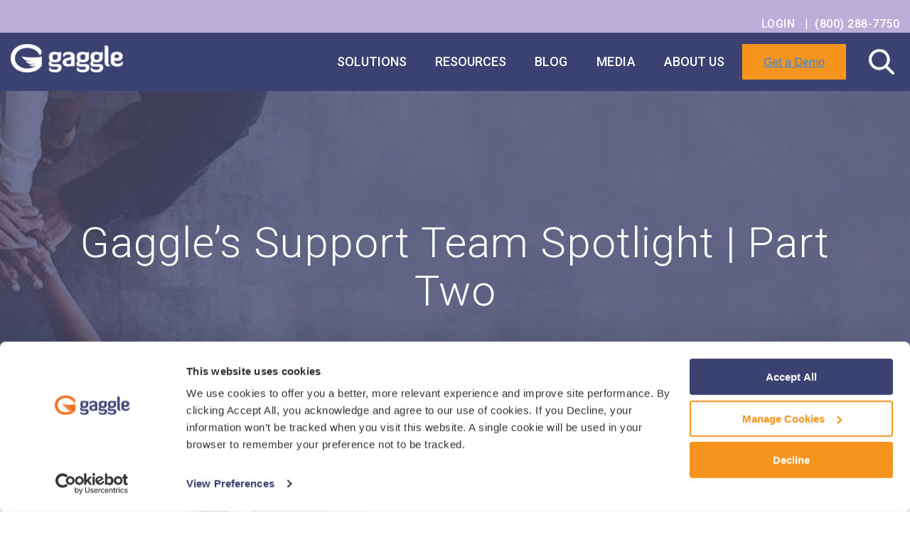

--- FILE ---
content_type: text/html; charset=UTF-8
request_url: https://www.gaggle.net/blog/gaggle-support-team-part-two
body_size: 19252
content:
<!doctype html><!--[if lt IE 7]> <html class="no-js lt-ie9 lt-ie8 lt-ie7" lang="en" > <![endif]--><!--[if IE 7]>    <html class="no-js lt-ie9 lt-ie8" lang="en" >        <![endif]--><!--[if IE 8]>    <html class="no-js lt-ie9" lang="en" >               <![endif]--><!--[if gt IE 8]><!--><html class="no-js" lang="en"><!--<![endif]--><head>
    <meta charset="utf-8">
    <meta http-equiv="X-UA-Compatible" content="IE=edge,chrome=1">
    <meta name="author" content="Marie Hynes">
    <meta name="description" content="Read about Gaggle's Support Team Spotlight, showcasing the dedicated team members who provide exceptional customer support for safe learning environments in K-12 education. ">
    <meta name="generator" content="HubSpot">
    <title>Gaggle’s Support Team Spotlight | Part Two</title>
    <link rel="shortcut icon" href="https://www.gaggle.net/hubfs/gaggle-favicon.png">
    
<meta name="viewport" content="width=device-width, initial-scale=1">

    <script src="/hs/hsstatic/jquery-libs/static-1.4/jquery/jquery-1.11.2.js"></script>
<script>hsjQuery = window['jQuery'];</script>
    <meta property="og:description" content="Read about Gaggle's Support Team Spotlight, showcasing the dedicated team members who provide exceptional customer support for safe learning environments in K-12 education. ">
    <meta property="og:title" content="Gaggle’s Support Team Spotlight | Part Two">
    <meta name="twitter:description" content="Read about Gaggle's Support Team Spotlight, showcasing the dedicated team members who provide exceptional customer support for safe learning environments in K-12 education. ">
    <meta name="twitter:title" content="Gaggle’s Support Team Spotlight | Part Two">

    
<!--  Added by CookieBot integration -->
<script id="Cookiebot" src="https://consent.cookiebot.com/uc.js" data-cbid="675b8075-ccea-4360-9b57-e658de427f36" data-blockingmode="auto" type="text/javascript">
                </script>
<!-- /Added by CookieBot integration -->


    
    <style>
a.cta_button{-moz-box-sizing:content-box !important;-webkit-box-sizing:content-box !important;box-sizing:content-box !important;vertical-align:middle}.hs-breadcrumb-menu{list-style-type:none;margin:0px 0px 0px 0px;padding:0px 0px 0px 0px}.hs-breadcrumb-menu-item{float:left;padding:10px 0px 10px 10px}.hs-breadcrumb-menu-divider:before{content:'›';padding-left:10px}.hs-featured-image-link{border:0}.hs-featured-image{float:right;margin:0 0 20px 20px;max-width:50%}@media (max-width: 568px){.hs-featured-image{float:none;margin:0;width:100%;max-width:100%}}.hs-screen-reader-text{clip:rect(1px, 1px, 1px, 1px);height:1px;overflow:hidden;position:absolute !important;width:1px}
</style>

<link rel="stylesheet" href="https://www.gaggle.net/hubfs/hub_generated/template_assets/1/48311171959/1741942406442/template_gag-header.min.css">
<link rel="stylesheet" href="/hs/hsstatic/AsyncSupport/static-1.501/sass/comments_listing_asset.css">
<link rel="stylesheet" href="https://www.gaggle.net/hubfs/hub_generated/template_assets/1/48266613374/1741942395808/template_gag-footer.min.css">
<link rel="preload" as="style" href="https://48752163.fs1.hubspotusercontent-na1.net/hubfs/48752163/raw_assets/media-default-modules/master/650/js_client_assets/assets/TrackPlayAnalytics-Cm48oVxd.css">

<link rel="preload" as="style" href="https://48752163.fs1.hubspotusercontent-na1.net/hubfs/48752163/raw_assets/media-default-modules/master/650/js_client_assets/assets/Tooltip-DkS5dgLo.css">

    

    
<!--  Added by GoogleAnalytics integration -->
<script>
var _hsp = window._hsp = window._hsp || [];
_hsp.push(['addPrivacyConsentListener', function(consent) { if (consent.allowed || (consent.categories && consent.categories.analytics)) {
  (function(i,s,o,g,r,a,m){i['GoogleAnalyticsObject']=r;i[r]=i[r]||function(){
  (i[r].q=i[r].q||[]).push(arguments)},i[r].l=1*new Date();a=s.createElement(o),
  m=s.getElementsByTagName(o)[0];a.async=1;a.src=g;m.parentNode.insertBefore(a,m)
})(window,document,'script','//www.google-analytics.com/analytics.js','ga');
  ga('create','UA-65741934-4','auto');
  ga('send','pageview');
}}]);
</script>

<!-- /Added by GoogleAnalytics integration -->

<!--  Added by GoogleAnalytics4 integration -->
<script>
var _hsp = window._hsp = window._hsp || [];
window.dataLayer = window.dataLayer || [];
function gtag(){dataLayer.push(arguments);}

var useGoogleConsentModeV2 = true;
var waitForUpdateMillis = 1000;


if (!window._hsGoogleConsentRunOnce) {
  window._hsGoogleConsentRunOnce = true;

  gtag('consent', 'default', {
    'ad_storage': 'denied',
    'analytics_storage': 'denied',
    'ad_user_data': 'denied',
    'ad_personalization': 'denied',
    'wait_for_update': waitForUpdateMillis
  });

  if (useGoogleConsentModeV2) {
    _hsp.push(['useGoogleConsentModeV2'])
  } else {
    _hsp.push(['addPrivacyConsentListener', function(consent){
      var hasAnalyticsConsent = consent && (consent.allowed || (consent.categories && consent.categories.analytics));
      var hasAdsConsent = consent && (consent.allowed || (consent.categories && consent.categories.advertisement));

      gtag('consent', 'update', {
        'ad_storage': hasAdsConsent ? 'granted' : 'denied',
        'analytics_storage': hasAnalyticsConsent ? 'granted' : 'denied',
        'ad_user_data': hasAdsConsent ? 'granted' : 'denied',
        'ad_personalization': hasAdsConsent ? 'granted' : 'denied'
      });
    }]);
  }
}

gtag('js', new Date());
gtag('set', 'developer_id.dZTQ1Zm', true);
gtag('config', 'G-HGPCNPW0SH');
</script>
<script async src="https://www.googletagmanager.com/gtag/js?id=G-HGPCNPW0SH"></script>

<!-- /Added by GoogleAnalytics4 integration -->

<!--  Added by GoogleTagManager integration -->
<script>
var _hsp = window._hsp = window._hsp || [];
window.dataLayer = window.dataLayer || [];
function gtag(){dataLayer.push(arguments);}

var useGoogleConsentModeV2 = true;
var waitForUpdateMillis = 1000;



var hsLoadGtm = function loadGtm() {
    if(window._hsGtmLoadOnce) {
      return;
    }

    if (useGoogleConsentModeV2) {

      gtag('set','developer_id.dZTQ1Zm',true);

      gtag('consent', 'default', {
      'ad_storage': 'denied',
      'analytics_storage': 'denied',
      'ad_user_data': 'denied',
      'ad_personalization': 'denied',
      'wait_for_update': waitForUpdateMillis
      });

      _hsp.push(['useGoogleConsentModeV2'])
    }

    (function(w,d,s,l,i){w[l]=w[l]||[];w[l].push({'gtm.start':
    new Date().getTime(),event:'gtm.js'});var f=d.getElementsByTagName(s)[0],
    j=d.createElement(s),dl=l!='dataLayer'?'&l='+l:'';j.async=true;j.src=
    'https://www.googletagmanager.com/gtm.js?id='+i+dl;f.parentNode.insertBefore(j,f);
    })(window,document,'script','dataLayer','GTM-T2DRRXX');

    window._hsGtmLoadOnce = true;
};

_hsp.push(['addPrivacyConsentListener', function(consent){
  if(consent.allowed || (consent.categories && consent.categories.analytics)){
    hsLoadGtm();
  }
}]);

</script>

<!-- /Added by GoogleTagManager integration -->


<!-- GeoTargetly Blocking Code for India & Pakistan-->
<script>
  (function(g,e,o,t,a,r,ge,tl,y){
  t=g.getElementsByTagName(o)[0];y=g.createElement(e);y.async=true;
  y.src='https://g9904216750.co/gb?id=-OMOLeFRUTa8fLpUHLKQ&refurl='+g.referrer+'&winurl='+encodeURIComponent(window.location);
  t.parentNode.insertBefore(y,t);
  })(document,'script','head');
</script>
<!-- End of GeoTargetly Blocking Code for India & Pakistan-->

<!-- Hotjar Tracking Code for Gaggle -->
<script>
    (function(h,o,t,j,a,r){
        h.hj=h.hj||function(){(h.hj.q=h.hj.q||[]).push(arguments)};
        h._hjSettings={hjid:2661635,hjsv:6};
        a=o.getElementsByTagName('head')[0];
        r=o.createElement('script');r.async=1;
        r.src=t+h._hjSettings.hjid+j+h._hjSettings.hjsv;
        a.appendChild(r);
    })(window,document,'https://static.hotjar.com/c/hotjar-','.js?sv=');
</script>


<link rel="amphtml" href="https://www.gaggle.net/blog/gaggle-support-team-part-two?hs_amp=true">

<meta property="og:image" content="https://www.gaggle.net/hubfs/LP%20Headers/Support-team-blog-header.jpg">
<meta property="og:image:width" content="1173">
<meta property="og:image:height" content="304">
<meta property="og:image:alt" content="team holding hands">
<meta name="twitter:image" content="https://www.gaggle.net/hubfs/LP%20Headers/Support-team-blog-header.jpg">
<meta name="twitter:image:alt" content="team holding hands">

<meta property="og:url" content="https://www.gaggle.net/blog/gaggle-support-team-part-two">
<meta name="twitter:card" content="summary_large_image">

<link rel="canonical" href="https://www.gaggle.net/blog/gaggle-support-team-part-two">

<meta property="og:type" content="article">
<link rel="alternate" type="application/rss+xml" href="https://www.gaggle.net/blog/rss.xml">
<meta name="twitter:domain" content="www.gaggle.net">
<script src="//platform.linkedin.com/in.js" type="text/javascript">
    lang: en_US
</script>

<meta http-equiv="content-language" content="en">
<link rel="stylesheet" href="//7052064.fs1.hubspotusercontent-na1.net/hubfs/7052064/hub_generated/template_assets/DEFAULT_ASSET/1768241814710/template_layout.min.css">


<link rel="stylesheet" href="https://www.gaggle.net/hubfs/hub_generated/template_assets/1/47876123927/1741942404202/template_gag-styles.min.css">
<link rel="stylesheet" href="https://www.gaggle.net/hubfs/hub_generated/template_assets/1/50647519078/1741942415041/template_gag-blog.css">


    <script type="text/javascript" src="//cdn2.hubspot.net/hubfs/459002/test%20dropable/ajax-infinite-scroll.js"></script>
   <script type="text/javascript">
    var ias = $.ias({
    container : '.news-post-listing',
    item: '.news-post-item',
    pagination: '.blog-pagination',
    next: '.next-posts-link',
    });

      ias.extension(new IASSpinnerExtension());
      ias.extension(new IASTriggerExtension({offset:0}));
    //ias.extension(new IASNoneLeftExtension({text: 'There are no more pages left to load.'}));
  </script>  


<style>
  .body-container-wrapper { margin-top: 0; }
</style>
    

</head>
<body class="blog   hs-content-id-162309210945 hs-blog-post hs-blog-id-11708979752" style="">
<!--  Added by GoogleTagManager integration -->
<noscript><iframe src="https://www.googletagmanager.com/ns.html?id=GTM-T2DRRXX" height="0" width="0" style="display:none;visibility:hidden"></iframe></noscript>

<!-- /Added by GoogleTagManager integration -->

    <div class="header-container-wrapper">
    <div class="header-container container-fluid">

<div class="row-fluid-wrapper row-depth-1 row-number-1 ">
<div class="row-fluid ">
<div class="span12 widget-span widget-type-custom_widget " style="" data-widget-type="custom_widget" data-x="0" data-w="12">
<div id="hs_cos_wrapper_module_1625243098305653" class="hs_cos_wrapper hs_cos_wrapper_widget hs_cos_wrapper_type_module" style="" data-hs-cos-general-type="widget" data-hs-cos-type="module">

<script>
var gag = {}
gag.activeTab = '';
</script></div>

</div><!--end widget-span -->
</div><!--end row-->
</div><!--end row-wrapper -->

<div class="row-fluid-wrapper row-depth-1 row-number-2 ">
<div class="row-fluid ">
<div class="span12 widget-span widget-type-custom_widget " style="" data-widget-type="custom_widget" data-x="0" data-w="12">
<div id="hs_cos_wrapper_module_1625242848250175" class="hs_cos_wrapper hs_cos_wrapper_widget hs_cos_wrapper_type_module" style="" data-hs-cos-general-type="widget" data-hs-cos-type="module"><header class="gag-header stuck">
 
  <nav class="secondary-nav">
    <div class="container">
      <div class="row secondary-nav-row">
        <div class="col-auto">
          <div id="hs_cos_wrapper_module_1625242848250175_" class="hs_cos_wrapper hs_cos_wrapper_widget hs_cos_wrapper_type_inline_rich_text" style="" data-hs-cos-general-type="widget" data-hs-cos-type="inline_rich_text" data-hs-cos-field="secondary_navigation"><br>
<ul class="l0-nav">
<li><a href="https://apps.gaggle.net/gen?_template=/templates/gaggle/html/index.jsp" rel="noopener" target="_blank"> LOGIN </a> &nbsp; | &nbsp;</li>
<li><a href="tel:800-288-7750">(800) 288-7750</a></li>
</ul></div>
        </div>
      </div>
    </div>
  </nav>

  <nav class="primary-nav">
    <div class="primary-nav-container">
      
      <div class="branding-bar">
        <div class="branding">
          <a class="gaggle-logo" href="https://www.gaggle.net/">Gaggle Logo</a>
        </div>
        <div class="mobile-menu js-toggle-mobile-menu">
          <span class="si-icon si-icon-hamburger-cross" data-icon-name="hamburgerCross"></span>
        </div>
      </div>
      <div class="menu-items">
        
        
          
          
          
        
          
          
          
        
            <div data-tab="tab-1" class="menu-item has-mega-menu">
              <button class="nav-label" tabindex="0"><div id="hs_cos_wrapper_module_1625242848250175_" class="hs_cos_wrapper hs_cos_wrapper_widget hs_cos_wrapper_type_inline_text" style="" data-hs-cos-general-type="widget" data-hs-cos-type="inline_text" data-hs-cos-field="tab_label">Solutions</div></button>
              <div class="mega-menu">
                <div class="mega-menu-intro">
                  <h3 class="intro-header">
                    <div id="hs_cos_wrapper_module_1625242848250175_" class="hs_cos_wrapper hs_cos_wrapper_widget hs_cos_wrapper_type_inline_text" style="" data-hs-cos-general-type="widget" data-hs-cos-type="inline_text" data-hs-cos-field="mega_menu_header">Solutions</div>
                  </h3>
                  <div class="intro-desc">
                    <div id="hs_cos_wrapper_module_1625242848250175_" class="hs_cos_wrapper hs_cos_wrapper_widget hs_cos_wrapper_type_inline_text" style="" data-hs-cos-general-type="widget" data-hs-cos-type="inline_text" data-hs-cos-field="mega_menu_description">Our solutions help K-12 districts protect student safety and mental well-being through leveraging technology and 24/7/365 U.S.-based human support.</div>               
                  </div>
                </div>
                <div class="mega-menu-links">
                  <ul>
                    
                      
                      
                      
                      
                      
                      <li>
                        <a class="mega-menu-link" href="https://www.gaggle.net/safety-management">
                          <div id="hs_cos_wrapper_module_1625242848250175_" class="hs_cos_wrapper hs_cos_wrapper_widget hs_cos_wrapper_type_inline_text" style="" data-hs-cos-general-type="widget" data-hs-cos-type="inline_text" data-hs-cos-field="mega_menu_link_label">Safety Management</div>
                        </a>
                      </li>
                    
                      
                      
                      
                      
                      
                      <li>
                        <a class="mega-menu-link" href="https://www.gaggle.net/therapy">
                          <div id="hs_cos_wrapper_module_1625242848250175_" class="hs_cos_wrapper hs_cos_wrapper_widget hs_cos_wrapper_type_inline_text" style="" data-hs-cos-general-type="widget" data-hs-cos-type="inline_text" data-hs-cos-field="mega_menu_link_label">Therapy</div>
                        </a>
                      </li>
                    
                      
                      
                      
                      
                      
                      <li>
                        <a class="mega-menu-link" href="https://www.gaggle.net/web-filter">
                          <div id="hs_cos_wrapper_module_1625242848250175_" class="hs_cos_wrapper hs_cos_wrapper_widget hs_cos_wrapper_type_inline_text" style="" data-hs-cos-general-type="widget" data-hs-cos-type="inline_text" data-hs-cos-field="mega_menu_link_label">Web Filter</div>
                        </a>
                      </li>
                    
                      
                      
                      
                      
                      
                      <li>
                        <a class="mega-menu-link" href="https://www.gaggle.net/reachout">
                          <div id="hs_cos_wrapper_module_1625242848250175_" class="hs_cos_wrapper hs_cos_wrapper_widget hs_cos_wrapper_type_inline_text" style="" data-hs-cos-general-type="widget" data-hs-cos-type="inline_text" data-hs-cos-field="mega_menu_link_label">ReachOut</div>
                        </a>
                      </li>
                    
                      
                      
                      
                      
                      
                      <li>
                        <a class="mega-menu-link" href="https://www.gaggle.net/after-hours">
                          <div id="hs_cos_wrapper_module_1625242848250175_" class="hs_cos_wrapper hs_cos_wrapper_widget hs_cos_wrapper_type_inline_text" style="" data-hs-cos-general-type="widget" data-hs-cos-type="inline_text" data-hs-cos-field="mega_menu_link_label">After Hours Support</div>
                        </a>
                      </li>
                    
                      
                      
                      
                      
                      
                      <li>
                        <a class="mega-menu-link" href="https://www.gaggle.net/safety-tipline">
                          <div id="hs_cos_wrapper_module_1625242848250175_" class="hs_cos_wrapper hs_cos_wrapper_widget hs_cos_wrapper_type_inline_text" style="" data-hs-cos-general-type="widget" data-hs-cos-type="inline_text" data-hs-cos-field="mega_menu_link_label">Safety Tipline</div>
                        </a>
                      </li>
                    
                      
                      
                      
                      
                      
                      <li>
                        <a class="mega-menu-link" href="https://www.gaggle.net/archiving">
                          <div id="hs_cos_wrapper_module_1625242848250175_" class="hs_cos_wrapper hs_cos_wrapper_widget hs_cos_wrapper_type_inline_text" style="" data-hs-cos-general-type="widget" data-hs-cos-type="inline_text" data-hs-cos-field="mega_menu_link_label">Archive</div>
                        </a>
                      </li>
                    
                      
                      
                      
                      
                      
                      <li>
                        <a class="mega-menu-link" href="https://www.gaggle.net/professional-development">
                          <div id="hs_cos_wrapper_module_1625242848250175_" class="hs_cos_wrapper hs_cos_wrapper_widget hs_cos_wrapper_type_inline_text" style="" data-hs-cos-general-type="widget" data-hs-cos-type="inline_text" data-hs-cos-field="mega_menu_link_label">Professional Development</div>
                        </a>
                      </li>
                    
                  </ul>
                </div>
              </div>
            </div>
          
        
        
          
          
          
        
          
          
          
        
            <div data-tab="tab-2" class="menu-item has-mega-menu">
              <button class="nav-label" tabindex="0"><div id="hs_cos_wrapper_module_1625242848250175_" class="hs_cos_wrapper hs_cos_wrapper_widget hs_cos_wrapper_type_inline_text" style="" data-hs-cos-general-type="widget" data-hs-cos-type="inline_text" data-hs-cos-field="tab_label">Resources</div></button>
              <div class="mega-menu">
                <div class="mega-menu-intro">
                  <h3 class="intro-header">
                    <div id="hs_cos_wrapper_module_1625242848250175_" class="hs_cos_wrapper hs_cos_wrapper_widget hs_cos_wrapper_type_inline_text" style="" data-hs-cos-general-type="widget" data-hs-cos-type="inline_text" data-hs-cos-field="mega_menu_header">Resources</div>
                  </h3>
                  <div class="intro-desc">
                    <div id="hs_cos_wrapper_module_1625242848250175_" class="hs_cos_wrapper hs_cos_wrapper_widget hs_cos_wrapper_type_inline_text" style="" data-hs-cos-general-type="widget" data-hs-cos-type="inline_text" data-hs-cos-field="mega_menu_description">Access Gaggle’s library of resources on student safety, SEL, cyberbullying, student mental health, and other topics in education. </div>               
                  </div>
                </div>
                <div class="mega-menu-links">
                  <ul>
                    
                      
                      
                      
                      
                      
                      <li>
                        <a class="mega-menu-link" href="https://www.gaggle.net/case-studies">
                          <div id="hs_cos_wrapper_module_1625242848250175_" class="hs_cos_wrapper hs_cos_wrapper_widget hs_cos_wrapper_type_inline_text" style="" data-hs-cos-general-type="widget" data-hs-cos-type="inline_text" data-hs-cos-field="mega_menu_link_label">Case Studies</div>
                        </a>
                      </li>
                    
                      
                      
                      
                      
                      
                      <li>
                        <a class="mega-menu-link" href="https://www.gaggle.net/content">
                          <div id="hs_cos_wrapper_module_1625242848250175_" class="hs_cos_wrapper hs_cos_wrapper_widget hs_cos_wrapper_type_inline_text" style="" data-hs-cos-general-type="widget" data-hs-cos-type="inline_text" data-hs-cos-field="mega_menu_link_label">Content</div>
                        </a>
                      </li>
                    
                      
                      
                      
                      
                      
                      <li>
                        <a class="mega-menu-link" href="https://www.gaggle.net/events">
                          <div id="hs_cos_wrapper_module_1625242848250175_" class="hs_cos_wrapper hs_cos_wrapper_widget hs_cos_wrapper_type_inline_text" style="" data-hs-cos-general-type="widget" data-hs-cos-type="inline_text" data-hs-cos-field="mega_menu_link_label">Events</div>
                        </a>
                      </li>
                    
                      
                      
                      
                      
                      
                      <li>
                        <a class="mega-menu-link" href="https://www.gaggle.net/content?type-filter=Video&amp;topic-filter=all&amp;date-filter=all">
                          <div id="hs_cos_wrapper_module_1625242848250175_" class="hs_cos_wrapper hs_cos_wrapper_widget hs_cos_wrapper_type_inline_text" style="" data-hs-cos-general-type="widget" data-hs-cos-type="inline_text" data-hs-cos-field="mega_menu_link_label">Videos</div>
                        </a>
                      </li>
                    
                      
                      
                      
                      
                      
                      <li>
                        <a class="mega-menu-link" href="https://www.gaggle.net/student-support">
                          <div id="hs_cos_wrapper_module_1625242848250175_" class="hs_cos_wrapper hs_cos_wrapper_widget hs_cos_wrapper_type_inline_text" style="" data-hs-cos-general-type="widget" data-hs-cos-type="inline_text" data-hs-cos-field="mega_menu_link_label">Student Support</div>
                        </a>
                      </li>
                    
                  </ul>
                </div>
              </div>
            </div>
          
        
        
          
          
          
          <div data-tab="tab-3" class="menu-item">
            
            
            
            
                        
            
            
            
            
            <a href="https://www.gaggle.net/blog">
              <div id="hs_cos_wrapper_module_1625242848250175_" class="hs_cos_wrapper hs_cos_wrapper_widget hs_cos_wrapper_type_inline_text" style="" data-hs-cos-general-type="widget" data-hs-cos-type="inline_text" data-hs-cos-field="tab_label">Blog</div> 
            </a>
          </div>
          
        
          
          
          
        
        
          
          
          
          <div data-tab="tab-4" class="menu-item">
            
            
            
            
                        
            
            
            
            
            <a href="https://www.gaggle.net/media">
              <div id="hs_cos_wrapper_module_1625242848250175_" class="hs_cos_wrapper hs_cos_wrapper_widget hs_cos_wrapper_type_inline_text" style="" data-hs-cos-general-type="widget" data-hs-cos-type="inline_text" data-hs-cos-field="tab_label">Media</div> 
            </a>
          </div>
          
        
          
          
          
        
        
          
          
          
        
          
          
          
        
            <div data-tab="tab-5" class="menu-item has-mega-menu">
              <button class="nav-label" tabindex="0"><div id="hs_cos_wrapper_module_1625242848250175_" class="hs_cos_wrapper hs_cos_wrapper_widget hs_cos_wrapper_type_inline_text" style="" data-hs-cos-general-type="widget" data-hs-cos-type="inline_text" data-hs-cos-field="tab_label">About Us</div></button>
              <div class="mega-menu">
                <div class="mega-menu-intro">
                  <h3 class="intro-header">
                    <div id="hs_cos_wrapper_module_1625242848250175_" class="hs_cos_wrapper hs_cos_wrapper_widget hs_cos_wrapper_type_inline_text" style="" data-hs-cos-general-type="widget" data-hs-cos-type="inline_text" data-hs-cos-field="mega_menu_header">About Us</div>
                  </h3>
                  <div class="intro-desc">
                    <div id="hs_cos_wrapper_module_1625242848250175_" class="hs_cos_wrapper hs_cos_wrapper_widget hs_cos_wrapper_type_inline_text" style="" data-hs-cos-general-type="widget" data-hs-cos-type="inline_text" data-hs-cos-field="mega_menu_description">Learn about our mission, how we’ve been supporting student safety for more than 20 years, the latest company updates, and how to contact us. </div>               
                  </div>
                </div>
                <div class="mega-menu-links">
                  <ul>
                    
                      
                      
                      
                      
                      
                      <li>
                        <a class="mega-menu-link" href="https://www.gaggle.net/who-we-are">
                          <div id="hs_cos_wrapper_module_1625242848250175_" class="hs_cos_wrapper hs_cos_wrapper_widget hs_cos_wrapper_type_inline_text" style="" data-hs-cos-general-type="widget" data-hs-cos-type="inline_text" data-hs-cos-field="mega_menu_link_label">Who We Are</div>
                        </a>
                      </li>
                    
                      
                      
                      
                      
                      
                      <li>
                        <a class="mega-menu-link" href="https://www.gaggle.net/careers">
                          <div id="hs_cos_wrapper_module_1625242848250175_" class="hs_cos_wrapper hs_cos_wrapper_widget hs_cos_wrapper_type_inline_text" style="" data-hs-cos-general-type="widget" data-hs-cos-type="inline_text" data-hs-cos-field="mega_menu_link_label">Careers</div>
                        </a>
                      </li>
                    
                      
                      
                      
                      
                      
                      <li>
                        <a class="mega-menu-link" href="https://www.gaggle.net/find-your-rep">
                          <div id="hs_cos_wrapper_module_1625242848250175_" class="hs_cos_wrapper hs_cos_wrapper_widget hs_cos_wrapper_type_inline_text" style="" data-hs-cos-general-type="widget" data-hs-cos-type="inline_text" data-hs-cos-field="mega_menu_link_label">Find Your Rep</div>
                        </a>
                      </li>
                    
                      
                      
                      
                      
                      
                      <li>
                        <a class="mega-menu-link" href="https://www.gaggle.net/contact-us">
                          <div id="hs_cos_wrapper_module_1625242848250175_" class="hs_cos_wrapper hs_cos_wrapper_widget hs_cos_wrapper_type_inline_text" style="" data-hs-cos-general-type="widget" data-hs-cos-type="inline_text" data-hs-cos-field="mega_menu_link_label">Contact Us</div>
                        </a>
                      </li>
                    
                      
                      
                      
                      
                      
                      <li>
                        <a class="mega-menu-link" href="https://www.gaggle.net/press">
                          <div id="hs_cos_wrapper_module_1625242848250175_" class="hs_cos_wrapper hs_cos_wrapper_widget hs_cos_wrapper_type_inline_text" style="" data-hs-cos-general-type="widget" data-hs-cos-type="inline_text" data-hs-cos-field="mega_menu_link_label">Press Releases</div>
                        </a>
                      </li>
                    
                      
                      
                      
                      
                      
                      <li>
                        <a class="mega-menu-link" href="https://www.gaggle.net/trust-and-privacy-center">
                          <div id="hs_cos_wrapper_module_1625242848250175_" class="hs_cos_wrapper hs_cos_wrapper_widget hs_cos_wrapper_type_inline_text" style="" data-hs-cos-general-type="widget" data-hs-cos-type="inline_text" data-hs-cos-field="mega_menu_link_label">Privacy Center</div>
                        </a>
                      </li>
                    
                      
                      
                      
                      
                      
                      <li>
                        <a class="mega-menu-link" href="https://www.gaggle.net/frequently-asked-questions">
                          <div id="hs_cos_wrapper_module_1625242848250175_" class="hs_cos_wrapper hs_cos_wrapper_widget hs_cos_wrapper_type_inline_text" style="" data-hs-cos-general-type="widget" data-hs-cos-type="inline_text" data-hs-cos-field="mega_menu_link_label">FAQs</div>
                        </a>
                      </li>
                    
                      
                      
                      
                      
                      
                      <li>
                        <a class="mega-menu-link" href="https://www.gaggle.net/ai-ethics">
                          <div id="hs_cos_wrapper_module_1625242848250175_" class="hs_cos_wrapper hs_cos_wrapper_widget hs_cos_wrapper_type_inline_text" style="" data-hs-cos-general-type="widget" data-hs-cos-type="inline_text" data-hs-cos-field="mega_menu_link_label">AI Ethics</div>
                        </a>
                      </li>
                    
                  </ul>
                </div>
              </div>
            </div>
          
        
        
        
        <div class="menu-item cta-container">
          <div class="btn primary-btn">
            <span id="hs_cos_wrapper_module_1625242848250175_" class="hs_cos_wrapper hs_cos_wrapper_widget hs_cos_wrapper_type_cta" style="" data-hs-cos-general-type="widget" data-hs-cos-type="cta"><!--HubSpot Call-to-Action Code --><span class="hs-cta-wrapper" id="hs-cta-wrapper-d446697c-d07e-4047-bedc-a824488b85f3"><span class="hs-cta-node hs-cta-d446697c-d07e-4047-bedc-a824488b85f3" id="hs-cta-d446697c-d07e-4047-bedc-a824488b85f3"><!--[if lte IE 8]><div id="hs-cta-ie-element"></div><![endif]--><a href="https://cta-redirect.hubspot.com/cta/redirect/6210449/d446697c-d07e-4047-bedc-a824488b85f3" target="_blank" rel="noopener"><img class="hs-cta-img" id="hs-cta-img-d446697c-d07e-4047-bedc-a824488b85f3" style="border-width:0px;" src="https://no-cache.hubspot.com/cta/default/6210449/d446697c-d07e-4047-bedc-a824488b85f3.png" alt="Get a Demo"></a></span><script charset="utf-8" src="/hs/cta/cta/current.js"></script><script type="text/javascript"> hbspt.cta._relativeUrls=true;hbspt.cta.load(6210449, 'd446697c-d07e-4047-bedc-a824488b85f3', {"useNewLoader":"true","region":"na1"}); </script></span><!-- end HubSpot Call-to-Action Code --></span>
          </div>          
        </div>
        <div class="menu-item login-link d-lg-none">
          <div id="hs_cos_wrapper_module_1625242848250175_" class="hs_cos_wrapper hs_cos_wrapper_widget hs_cos_wrapper_type_inline_rich_text" style="" data-hs-cos-general-type="widget" data-hs-cos-type="inline_rich_text" data-hs-cos-field="mobile_nav_login_url"><a href="https://apps.gaggle.net/gen?_template=/templates/gaggle/html/index.jsp" target="_blank" rel="noopener"> LOGIN </a></div>
        </div>
        
        <div class="search-spacer"></div>
        <div class="menu-item search-container">
          <form class="search-form" id="search-form" role="search" action="/search" method="get">
            <input class="search-input" tabindex="1" type="text" name="term" autocomplete="off" aria-label="Search" placeholder="Search">
            <button class="search-icon" tabindex="0">Search</button> 
            <input type="hidden" name="type" value="SITE_PAGE">
            <input type="hidden" name="type" value="BLOG_POST">
            <input type="hidden" name="type" value="LISTING_PAGE">
          </form>
        </div>
        
      </div>      
    </div>
    <div class="mega-menu-stage-wrapper hide">
      <div class="mega-menu-stage">
        
      </div>
    </div>
  </nav>

 
</header></div>

</div><!--end widget-span -->
</div><!--end row-->
</div><!--end row-wrapper -->

<div class="row-fluid-wrapper row-depth-1 row-number-3 ">
<div class="row-fluid ">
<div class="span12 widget-span widget-type-global_group " style="" data-widget-type="global_group" data-x="0" data-w="12">
<div class="" data-global-widget-path="generated_global_groups/12993030236.html"><div class="row-fluid-wrapper row-depth-1 row-number-1 ">
<div class="row-fluid ">
<div class="span12 widget-span widget-type-cell pth-header" style="" data-widget-type="cell" data-x="0" data-w="12">

<div class="row-fluid-wrapper row-depth-1 row-number-2 ">
<div class="row-fluid ">
<div class="span12 widget-span widget-type-cell wrapper" style="" data-widget-type="cell" data-x="0" data-w="12">

</div><!--end widget-span -->
</div><!--end row-->
</div><!--end row-wrapper -->

<div class="row-fluid-wrapper row-depth-1 row-number-3 ">
<div class="row-fluid ">
<div class="span12 widget-span widget-type-raw_html " style="" data-widget-type="raw_html" data-x="0" data-w="12">
<div class="cell-wrapper layout-widget-wrapper">
<span id="hs_cos_wrapper_module_1484816910479568" class="hs_cos_wrapper hs_cos_wrapper_widget hs_cos_wrapper_type_raw_html" style="" data-hs-cos-general-type="widget" data-hs-cos-type="raw_html"><script src="https://use.fontawesome.com/17ee271ec5.js"></script>
<script>
$(function() {
/** 
* Mobile Nav
*
* Hubspot Standard Toggle Menu
*/
$('.custom-menu-primary').addClass('js-enabled');
/* Mobile button with three lines icon */
$('.custom-menu-primary .hs-menu-wrapper').before('<div class="mobile-trigger"><i></i></div>');
/* Uncomment for mobile button that says 'MENU' 
$('.custom-menu-primary .hs-menu-wrapper').before('<div class="mobile-trigger">MENU</div>');
*/
$('.custom-menu-primary .flyouts .hs-item-has-children > a').after(' <div class="child-trigger"><i></i></div>');
$('.mobile-trigger').click(function() {
$(this).next('.custom-menu-primary .hs-menu-wrapper').slideToggle(250);
$('body').toggleClass('mobile-open');
$('.child-trigger').removeClass('child-open');
$('.hs-menu-children-wrapper').slideUp(250);
return false;
});
$('.child-trigger').click(function() {
$(this).parent().siblings('.hs-item-has-children').find('.child-trigger').removeClass('child-open');
$(this).parent().siblings('.hs-item-has-children').find('.hs-menu-children-wrapper').slideUp(250);
$(this).next('.hs-menu-children-wrapper').slideToggle(250);
$(this).next('.hs-menu-children-wrapper').children('.hs-item-has-children').find('.hs-menu-children-wrapper').slideUp(250);
$(this).next('.hs-menu-children-wrapper').children('.hs-item-has-children').find('.child-trigger').removeClass('child-open');
$(this).toggleClass('child-open');
return false;
});
});
/* jQuery(document).ready(function($){
var mainHeader = $('.pth-header'),
secondaryNavigation = $(''),
//this applies only if secondary nav is below intro section
belowNavHeroContent = $('.sub-nav-hero'),
headerHeight = mainHeader.height();
//set scrolling variables
var scrolling = false,
previousTop = 0,
currentTop = 0,
scrollDelta = 10,
scrollOffset = 150;
$(window).on('scroll', function(){
if( !scrolling ) {
scrolling = true;
(!window.requestAnimationFrame)
? setTimeout(autoHideHeader, 250)
: requestAnimationFrame(autoHideHeader);
}
});
$(window).on('resize', function(){
headerHeight = mainHeader.height();
});
function autoHideHeader() {
var currentTop = $(window).scrollTop();
( belowNavHeroContent.length > 0 ) 
? checkStickyNavigation(currentTop) // secondary navigation below intro
: checkSimpleNavigation(currentTop);
previousTop = currentTop;
scrolling = false;
}
function checkSimpleNavigation(currentTop) {
//there's no secondary nav or secondary nav is below primary nav
if (previousTop - currentTop > scrollDelta) {
//if scrolling up...
mainHeader.removeClass('fixed-nav');
} else if( currentTop - previousTop > scrollDelta && currentTop > scrollOffset) {
//if scrolling down...
mainHeader.addClass('fixed-nav');
}
}
});
*/
</script></span>
</div><!--end layout-widget-wrapper -->
</div><!--end widget-span -->
</div><!--end row-->
</div><!--end row-wrapper -->

</div><!--end widget-span -->
</div><!--end row-->
</div><!--end row-wrapper -->
</div>
</div><!--end widget-span -->
</div><!--end row-->
</div><!--end row-wrapper -->

    </div><!--end header -->
</div><!--end header wrapper -->

<div class="body-container-wrapper">
    <div class="body-container container-fluid">

<div class="row-fluid-wrapper row-depth-1 row-number-1 ">
<div class="row-fluid ">
<div class="span12 widget-span widget-type-cell section-bg all-text-white news-blog-banner overlay" style=" display:none; " data-widget-type="cell" data-x="0" data-w="12">

<div class="row-fluid-wrapper row-depth-1 row-number-2 ">
<div class="row-fluid ">
<div class="span12 widget-span widget-type-custom_widget bg-image" style="display:none;" data-widget-type="custom_widget" data-x="0" data-w="12">
<div id="hs_cos_wrapper_module_16260365562632015" class="hs_cos_wrapper hs_cos_wrapper_widget hs_cos_wrapper_type_module widget-type-linked_image" style="" data-hs-cos-general-type="widget" data-hs-cos-type="module">
    






  



<span id="hs_cos_wrapper_module_16260365562632015_" class="hs_cos_wrapper hs_cos_wrapper_widget hs_cos_wrapper_type_linked_image" style="" data-hs-cos-general-type="widget" data-hs-cos-type="linked_image"><img src="https://www.gaggle.net/hs-fs/hubfs/Website/Blog/AdobeStock_454729458.jpeg?width=2000&amp;height=1333&amp;name=AdobeStock_454729458.jpeg" class="hs-image-widget " width="2000" height="1333" style="max-width: 100%; height: auto;" alt="person holding and reading a book in their lap" title="person holding and reading a book in their lap" loading="lazy" srcset="https://www.gaggle.net/hs-fs/hubfs/Website/Blog/AdobeStock_454729458.jpeg?width=1000&amp;height=667&amp;name=AdobeStock_454729458.jpeg 1000w, https://www.gaggle.net/hs-fs/hubfs/Website/Blog/AdobeStock_454729458.jpeg?width=2000&amp;height=1333&amp;name=AdobeStock_454729458.jpeg 2000w, https://www.gaggle.net/hs-fs/hubfs/Website/Blog/AdobeStock_454729458.jpeg?width=3000&amp;height=2000&amp;name=AdobeStock_454729458.jpeg 3000w, https://www.gaggle.net/hs-fs/hubfs/Website/Blog/AdobeStock_454729458.jpeg?width=4000&amp;height=2666&amp;name=AdobeStock_454729458.jpeg 4000w, https://www.gaggle.net/hs-fs/hubfs/Website/Blog/AdobeStock_454729458.jpeg?width=5000&amp;height=3333&amp;name=AdobeStock_454729458.jpeg 5000w, https://www.gaggle.net/hs-fs/hubfs/Website/Blog/AdobeStock_454729458.jpeg?width=6000&amp;height=3999&amp;name=AdobeStock_454729458.jpeg 6000w" sizes="(max-width: 2000px) 100vw, 2000px"></span></div>

</div><!--end widget-span -->
</div><!--end row-->
</div><!--end row-wrapper -->

<div class="row-fluid-wrapper row-depth-1 row-number-3 ">
<div class="row-fluid ">
<div class="span12 widget-span widget-type-cell wrapper align-center" style="" data-widget-type="cell" data-x="0" data-w="12">

<div class="row-fluid-wrapper row-depth-1 row-number-4 ">
<div class="row-fluid ">
<div class="span12 widget-span widget-type-custom_widget " style="" data-widget-type="custom_widget" data-x="0" data-w="12">
<div id="hs_cos_wrapper_module_16260366611842114" class="hs_cos_wrapper hs_cos_wrapper_widget hs_cos_wrapper_type_module widget-type-rich_text" style="" data-hs-cos-general-type="widget" data-hs-cos-type="module"><span id="hs_cos_wrapper_module_16260366611842114_" class="hs_cos_wrapper hs_cos_wrapper_widget hs_cos_wrapper_type_rich_text" style="" data-hs-cos-general-type="widget" data-hs-cos-type="rich_text"><h1 style="color: #ffffff; font-family: 'Roboto', sans-serif; font-size: 9rem; line-height: 9.8rem; font-weight: 300;">Gaggle Speaks</h1>
<h4 style="color: #ffffff; font-family: 'Roboto Slab', serif; font-size: 1.8rem; line-height: 2.6rem; font-weight: 400;">Ideas, news, and advice for K-12 educators and administrators to help create safe learning environments.</h4></span></div>

</div><!--end widget-span -->
</div><!--end row-->
</div><!--end row-wrapper -->

</div><!--end widget-span -->
</div><!--end row-->
</div><!--end row-wrapper -->

</div><!--end widget-span -->
</div><!--end row-->
</div><!--end row-wrapper -->

<div class="row-fluid-wrapper row-depth-1 row-number-5 ">
<div class="row-fluid ">
<div class="span12 widget-span widget-type-raw_jinja " style="  " data-widget-type="raw_jinja" data-x="0" data-w="12">

<div class="hot-post-header  have-featured-image  all-text-white" style="background:url('https://www.gaggle.net/hubfs/LP%20Headers/Support-team-blog-header.jpg') no-repeat;background-size:cover;background-position:center;">
<div class="wrapper">
     <div class="row-fluid-wrapper">
            <div class="row-fluid ">
                <div class="span12" style="">
                    <div class="cell-wrapper layout-widget-wrapper">
                        <span class="blog-listing-item-container">
                            <h4 style="color: #f7941e; opacity: 0.0;" class="hero-post-topics">
                            
                                    
          <a style="color: #f7941e; text-decoration: none;" href="https://www.gaggle.net/blog/topic/gaggle" rel="nofollow">Gaggle </a>
        
          <a style="color: #f7941e; text-decoration: none;" href="https://www.gaggle.net/blog/topic/safety-matters" rel="nofollow">Student Safety </a>
        
          <a style="color: #f7941e; text-decoration: none;" href="https://www.gaggle.net/blog/topic/student-mental-health" rel="nofollow">Student Mental Health </a>
        
          <a style="color: #f7941e; text-decoration: none;" href="https://www.gaggle.net/blog/topic/technology" rel="nofollow">Technology </a>
        
                                
                            </h4> 
                            <h1 class="blog-post-title">
                            <a style="color: #fff; text-decoration: none;" href="https://www.gaggle.net/blog/gaggle-support-team-part-two"><span id="hs_cos_wrapper_name" class="hs_cos_wrapper hs_cos_wrapper_meta_field hs_cos_wrapper_type_text" style="" data-hs-cos-general-type="meta_field" data-hs-cos-type="text">Gaggle’s Support Team Spotlight | Part Two</span></a>
                            </h1>
                          <br>
                          <div id="hs_cos_wrapper_blog_post_audio" class="hs_cos_wrapper hs_cos_wrapper_widget hs_cos_wrapper_type_module" style="" data-hs-cos-general-type="widget" data-hs-cos-type="module"><link rel="stylesheet" href="https://48752163.fs1.hubspotusercontent-na1.net/hubfs/48752163/raw_assets/media-default-modules/master/650/js_client_assets/assets/TrackPlayAnalytics-Cm48oVxd.css">
<link rel="stylesheet" href="https://48752163.fs1.hubspotusercontent-na1.net/hubfs/48752163/raw_assets/media-default-modules/master/650/js_client_assets/assets/Tooltip-DkS5dgLo.css">

    <script type="text/javascript">
      window.__hsEnvConfig = {"hsDeployed":true,"hsEnv":"prod","hsJSRGates":["CMS:JSRenderer:SeparateIslandRenderOption","CMS:JSRenderer:CompressResponse","CMS:JSRenderer:MinifyCSS","CMS:JSRenderer:GetServerSideProps","CMS:JSRenderer:LocalProxySchemaVersion1","CMS:JSRenderer:SharedDeps"],"hublet":"na1","portalID":6210449};
      window.__hsServerPageUrl = "https:\u002F\u002Fwww.gaggle.net\u002Fblog\u002Fgaggle-support-team-part-two";
      window.__hsBasePath = "\u002Fblog\u002Fgaggle-support-team-part-two";
    </script>
      </div>
                                                     
                       
           


 
                        </span>
                    </div>
                </div>
            </div>
        </div>
    </div>
   
    
</div></div><!--end widget-span -->

</div><!--end row-->
</div><!--end row-wrapper -->

<div class="row-fluid-wrapper row-depth-1 row-number-6 ">
<div class="row-fluid ">
<div class="span12 widget-span widget-type-cell top-section-blog" style="" data-widget-type="cell" data-x="0" data-w="12">

<div class="row-fluid-wrapper row-depth-1 row-number-7 ">
<div class="row-fluid ">
<div class="span12 widget-span widget-type-cell wrapper make-equal-height" style="" data-widget-type="cell" data-x="0" data-w="12">

<div class="row-fluid-wrapper row-depth-1 row-number-8 ">
<div class="row-fluid ">
<div class="span12 widget-span widget-type-raw_html close-button click-me" style="" data-widget-type="raw_html" data-x="0" data-w="12">
<div class="cell-wrapper layout-widget-wrapper">
<span id="hs_cos_wrapper_module_1626206031831520" class="hs_cos_wrapper hs_cos_wrapper_widget hs_cos_wrapper_type_raw_html" style="" data-hs-cos-general-type="widget" data-hs-cos-type="raw_html"><img src="//cdn2.hubspot.net/hubfs/2432204/AK-UI%20Builder/close-button.svg" alt="close"></span>
</div><!--end layout-widget-wrapper -->
</div><!--end widget-span -->
</div><!--end row-->
</div><!--end row-wrapper -->

<div class="row-fluid-wrapper row-depth-1 row-number-9 ">
<div class="row-fluid ">
<div class="span4 widget-span widget-type-post_filter news-post-topic" style="" data-widget-type="post_filter" data-x="0" data-w="4">
<div class="cell-wrapper layout-widget-wrapper">
<span id="hs_cos_wrapper_module_144299934407740190" class="hs_cos_wrapper hs_cos_wrapper_widget hs_cos_wrapper_type_post_filter" style="" data-hs-cos-general-type="widget" data-hs-cos-type="post_filter"><div class="block">
  <h3>Topics</h3>
  <div class="widget-module">
    <ul>
      
        <li>
          <a href="https://www.gaggle.net/blog/tag/safety-matters">Student Safety <span class="filter-link-count" dir="ltr">(214)</span></a>
        </li>
      
        <li>
          <a href="https://www.gaggle.net/blog/tag/student-mental-health">Student Mental Health <span class="filter-link-count" dir="ltr">(123)</span></a>
        </li>
      
        <li>
          <a href="https://www.gaggle.net/blog/tag/gaggle">Gaggle <span class="filter-link-count" dir="ltr">(50)</span></a>
        </li>
      
        <li>
          <a href="https://www.gaggle.net/blog/tag/professional-development">Professional Development <span class="filter-link-count" dir="ltr">(32)</span></a>
        </li>
      
        <li>
          <a href="https://www.gaggle.net/blog/tag/gaggle-therapy">Gaggle Therapy <span class="filter-link-count" dir="ltr">(28)</span></a>
        </li>
      
        <li>
          <a href="https://www.gaggle.net/blog/tag/success-stories">Success Stories <span class="filter-link-count" dir="ltr">(28)</span></a>
        </li>
      
        <li>
          <a href="https://www.gaggle.net/blog/tag/distance-learning">Distance Learning <span class="filter-link-count" dir="ltr">(22)</span></a>
        </li>
      
        <li>
          <a href="https://www.gaggle.net/blog/tag/technology">Technology <span class="filter-link-count" dir="ltr">(19)</span></a>
        </li>
      
        <li>
          <a href="https://www.gaggle.net/blog/tag/safety-management-for-google">G Suite for Education <span class="filter-link-count" dir="ltr">(18)</span></a>
        </li>
      
        <li>
          <a href="https://www.gaggle.net/blog/tag/funding">Funding <span class="filter-link-count" dir="ltr">(16)</span></a>
        </li>
      
        <li>
          <a href="https://www.gaggle.net/blog/tag/archiving">Archiving &amp; Backup <span class="filter-link-count" dir="ltr">(15)</span></a>
        </li>
      
        <li>
          <a href="https://www.gaggle.net/blog/tag/sel">SEL <span class="filter-link-count" dir="ltr">(15)</span></a>
        </li>
      
        <li>
          <a href="https://www.gaggle.net/blog/tag/educator-wellness">Educator Wellness <span class="filter-link-count" dir="ltr">(12)</span></a>
        </li>
      
        <li>
          <a href="https://www.gaggle.net/blog/tag/social-media">Social Media <span class="filter-link-count" dir="ltr">(12)</span></a>
        </li>
      
        <li>
          <a href="https://www.gaggle.net/blog/tag/cyberbullying">Cyberbullying <span class="filter-link-count" dir="ltr">(11)</span></a>
        </li>
      
        <li>
          <a href="https://www.gaggle.net/blog/tag/safety-management-for-office-365">Office 365 <span class="filter-link-count" dir="ltr">(9)</span></a>
        </li>
      
        <li>
          <a href="https://www.gaggle.net/blog/tag/digital-citizenship">Digital Citizenship <span class="filter-link-count" dir="ltr">(5)</span></a>
        </li>
      
        <li>
          <a href="https://www.gaggle.net/blog/tag/lgbtq">LGBTQ <span class="filter-link-count" dir="ltr">(5)</span></a>
        </li>
      
        <li>
          <a href="https://www.gaggle.net/blog/tag/learning-management">Safe Learning Management <span class="filter-link-count" dir="ltr">(4)</span></a>
        </li>
      
        <li>
          <a href="https://www.gaggle.net/blog/tag/canvas-lms">Canvas LMS <span class="filter-link-count" dir="ltr">(1)</span></a>
        </li>
      
        <li>
          <a href="https://www.gaggle.net/blog/tag/mobile-learning">Mobile Learning <span class="filter-link-count" dir="ltr">(1)</span></a>
        </li>
      
    </ul>
    
  </div>
</div>
</span></div><!--end layout-widget-wrapper -->
</div><!--end widget-span -->
<div class="span4 widget-span widget-type-blog_subscribe blog-sub-form" style="" data-widget-type="blog_subscribe" data-x="4" data-w="4">
<div class="cell-wrapper layout-widget-wrapper">
<span id="hs_cos_wrapper_module_144299956123643156" class="hs_cos_wrapper hs_cos_wrapper_widget hs_cos_wrapper_type_blog_subscribe" style="" data-hs-cos-general-type="widget" data-hs-cos-type="blog_subscribe"><h3 id="hs_cos_wrapper_module_144299956123643156_title" class="hs_cos_wrapper form-title" data-hs-cos-general-type="widget_field" data-hs-cos-type="text">Subscribe to Email Updates</h3>

<div id="hs_form_target_module_144299956123643156_4470"></div>



</span></div><!--end layout-widget-wrapper -->
</div><!--end widget-span -->
<div class="span4 widget-span widget-type-raw_jinja recents-news-post" style="" data-widget-type="raw_jinja" data-x="8" data-w="4">

<h3>Popular Stories</h3>

<div class="pop-news-post-item">
    <div class="span3 pop-news-post-image" style="background:#333333 url(https://www.gaggle.net/hubfs/tWitch%20Suicide.png)no-repeat;"><a href="https://www.gaggle.net/blog/the-heartbreaking-suicide-of-stephen-twitch-boss"></a></div>
    <div class="span9 pop-news-post-title"><a href="https://www.gaggle.net/blog/the-heartbreaking-suicide-of-stephen-twitch-boss">The Heartbreaking Suicide of Stephen ‘tWitch’ Boss</a>
<span class="pop-news-post-date">Dec 19, 2022</span>
    </div>
</div>

<div class="pop-news-post-item">
    <div class="span3 pop-news-post-image" style="background:#333333 url(https://www.gaggle.net/hubfs/Gradient-Blog-Header.png)no-repeat;"><a href="https://www.gaggle.net/blog/wtf-what-kids-are-saying-in-text-messages"></a></div>
    <div class="span9 pop-news-post-title"><a href="https://www.gaggle.net/blog/wtf-what-kids-are-saying-in-text-messages">WTF? What Kids are Saying in Text Messages</a>
<span class="pop-news-post-date">Aug 23, 2017</span>
    </div>
</div>

<div class="pop-news-post-item">
    <div class="span3 pop-news-post-image" style="background:#333333 url(https://www.gaggle.net/hubfs/Blog_Cyberbullying.jpg)no-repeat;"><a href="https://www.gaggle.net/blog/speaks/is-cyberbullying-illegal-in-your-state"></a></div>
    <div class="span9 pop-news-post-title"><a href="https://www.gaggle.net/blog/speaks/is-cyberbullying-illegal-in-your-state">Is Cyberbullying Illegal in Your State?</a>
<span class="pop-news-post-date">Oct 03, 2023</span>
    </div>
</div>

<div class="pop-news-post-item">
    <div class="span3 pop-news-post-image" style="background:#333333 url(https://www.gaggle.net/hubfs/Website/Blog/Columbine-Blog.jpg)no-repeat;"><a href="https://www.gaggle.net/blog/reflecting-on-columbine-mass-shootings-and-mental-health"></a></div>
    <div class="span9 pop-news-post-title"><a href="https://www.gaggle.net/blog/reflecting-on-columbine-mass-shootings-and-mental-health">Reflecting on Columbine: Mass Shootings and Mental Health</a>
<span class="pop-news-post-date">May 27, 2021</span>
    </div>
</div>

<div class="pop-news-post-item">
    <div class="span3 pop-news-post-image" style="background:#333333 url(https://www.gaggle.net/hubfs/SPM_Social%20Posts-4-1.jpg)no-repeat;"><a href="https://www.gaggle.net/blog/elementary-school-crisis"></a></div>
    <div class="span9 pop-news-post-title"><a href="https://www.gaggle.net/blog/elementary-school-crisis">Mental Health Crisis in Elementary Schools: Addressing the Unseen Struggles</a>
<span class="pop-news-post-date">Nov 11, 2024</span>
    </div>
</div>
</div><!--end widget-span -->

</div><!--end row-->
</div><!--end row-wrapper -->

<div class="row-fluid-wrapper row-depth-1 row-number-10 ">
<div class="row-fluid ">
<div class="span12 widget-span widget-type-raw_html " style="dislay:none;" data-widget-type="raw_html" data-x="0" data-w="12">
<div class="cell-wrapper layout-widget-wrapper">
<span id="hs_cos_wrapper_module_144299877812835120" class="hs_cos_wrapper hs_cos_wrapper_widget hs_cos_wrapper_type_raw_html" style="" data-hs-cos-general-type="widget" data-hs-cos-type="raw_html"><script>
$(document).ready(function(){
$(".click-me").click(function(){
$( "body" ).toggleClass( "hamburger-menu" );
//$(".top-section-blog").slideToggle();
});
});
</script>
<script>
$(".news-post-topic li a").each(function() {
var o = $(this);
o.text(o.text().replace(/\(\d+\)\s*$/, ""));
});
$(".news-post-topic").removeClass("hidden");
</script></span>
</div><!--end layout-widget-wrapper -->
</div><!--end widget-span -->
</div><!--end row-->
</div><!--end row-wrapper -->

</div><!--end widget-span -->
</div><!--end row-->
</div><!--end row-wrapper -->

</div><!--end widget-span -->
</div><!--end row-->
</div><!--end row-wrapper -->

<div class="row-fluid-wrapper row-depth-1 row-number-11 ">
<div class="row-fluid ">
<div class="span12 widget-span widget-type-cell blog-author-section" style="" data-widget-type="cell" data-x="0" data-w="12">

<div class="row-fluid-wrapper row-depth-1 row-number-12 ">
<div class="row-fluid ">
<div class="span12 widget-span widget-type-raw_html wrapper" style="" data-widget-type="raw_html" data-x="0" data-w="12">
<div class="cell-wrapper layout-widget-wrapper">
<span id="hs_cos_wrapper_module_14431561718782184" class="hs_cos_wrapper hs_cos_wrapper_widget hs_cos_wrapper_type_raw_html" style="" data-hs-cos-general-type="widget" data-hs-cos-type="raw_html"></span>
</div><!--end layout-widget-wrapper -->
</div><!--end widget-span -->
</div><!--end row-->
</div><!--end row-wrapper -->

</div><!--end widget-span -->
</div><!--end row-->
</div><!--end row-wrapper -->

<div class="row-fluid-wrapper row-depth-1 row-number-13 ">
<div class="row-fluid ">
<div class="span12 widget-span widget-type-cell subnav" style=" display:none; " data-widget-type="cell" data-x="0" data-w="12">

<div class="row-fluid-wrapper row-depth-1 row-number-14 ">
<div class="row-fluid ">
<div class="span12 widget-span widget-type-raw_html wrapper" style="" data-widget-type="raw_html" data-x="0" data-w="12">
<div class="cell-wrapper layout-widget-wrapper">
<span id="hs_cos_wrapper_module_144299990105246088" class="hs_cos_wrapper hs_cos_wrapper_widget hs_cos_wrapper_type_raw_html" style="" data-hs-cos-general-type="widget" data-hs-cos-type="raw_html"><div class="click-me styleno1"> Topics | Subscribe | Populars </div></span>
</div><!--end layout-widget-wrapper -->
</div><!--end widget-span -->
</div><!--end row-->
</div><!--end row-wrapper -->

</div><!--end widget-span -->
</div><!--end row-->
</div><!--end row-wrapper -->

<div class="row-fluid-wrapper row-depth-1 row-number-15 ">
<div class="row-fluid ">
<div id="blog-sec-body" class="span12 widget-span widget-type-cell blog-sec-body" style="" data-widget-type="cell" data-x="0" data-w="12">

<div class="row-fluid-wrapper row-depth-1 row-number-16 ">
<div class="row-fluid ">
<div class="span12 widget-span widget-type-cell wrapper" style="" data-widget-type="cell" data-x="0" data-w="12">

<div class="row-fluid-wrapper row-depth-1 row-number-17 ">
<div class="row-fluid ">
<div class="span12 widget-span widget-type-cell blog-content" style="" data-widget-type="cell" data-x="0" data-w="12">

<div class="row-fluid-wrapper row-depth-1 row-number-18 ">
<div class="row-fluid ">
<div class="span12 widget-span widget-type-blog_content " style="" data-widget-type="blog_content" data-x="0" data-w="12">
<div class="blog-section">
    <div class="blog-news-post-wrapper cell-wrapper">
        <div class="news-post-share">
         <div class="post-share-inner">
             <ul class="share-mod">
                 
                 <li><a target="_blank" href="https://www.facebook.com/sharer/sharer.php?u=https%3A%2F%2Fwww.gaggle.net%2Fblog%2Fgaggle-support-team-part-two"><i class="fa fa-facebook"></i></a></li>
                 <li><a target="_blank" href="https://www.twitter.com/share?url=https%3A%2F%2Fwww.gaggle.net%2Fblog%2Fgaggle-support-team-part-two"><i class="fa fa-twitter"></i></a></li>
                 <li><a target="_blank" href="http://www.linkedin.com/shareArticle?mini=true&amp;url=https://www.gaggle.net/blog/gaggle-support-team-part-two"><i class="fa fa-linkedin"></i></a></li>
                 
                 
             </ul>
         </div>
         
         
     </div>
        <div class="section news-post-header clearfix">
         <div class="author-post-details">
                   
                        
                        <span class="author-avatar" style="background-image:url('https://www.gaggle.net/hubfs/Headshots/Marie_Hynes_Headshot.png');"><a class="author-link" href="https://www.gaggle.net/blog/author/marie-hynes">
                        </a></span>
                          
                        
                       
                    
                   <span class="authorname-details"> Written by <a class="author-link" href="https://www.gaggle.net/blog/author/marie-hynes" target="_blank">Marie Hynes</a><br> on March 27, 2024</span>
           
            </div>
             <div class="section news-post-body">
            <span id="hs_cos_wrapper_post_body" class="hs_cos_wrapper hs_cos_wrapper_meta_field hs_cos_wrapper_type_rich_text" style="" data-hs-cos-general-type="meta_field" data-hs-cos-type="rich_text"><p>Welcome to the second post of our latest series: Gaggle’s Support Team Spotlight.</p>
<p>&nbsp;</p>
<p>Through this series, we're diving into what makes our Support Team stand apart in the student safety sector, their expertise and impactful stories, and how their dedication helps foster safer learning environments.</p>
<!--more-->
<p><strong>A Round of Applause for The Support Team&nbsp;</strong></p>
<p><a href="/blog/gaggle-support-team-part-one" rel="noopener" target="_blank">In part one</a>, we discussed the team’s structure and years of experience. Today, we’d like to introduce and share a little bit more about this all-star team.</p>
<p><strong>Vanessa Beavers</strong> has been with Gaggle for 12 and a half years, serving as the Senior Manager of the Support Team for the majority of her tenure. Before joining Gaggle, she was a special education teacher for five years. Vanessa began her journey at Gaggle as a Client Sherpa, eventually working her way up to her current position, where she has been managing the team for the last 11 years. She loves working with her team members, praising them as brilliant, funny, hard-working, and compassionate. If she were an animal, she'd be a German Shepherd for their loyalty, intelligence, helpfulness, and playful nature.</p>
<p><strong>Ashlie Danko</strong>, with six years at Gaggle and five and a half years on the Support Team, previously worked in hospitality and radio, gaining valuable customer service experience. Ashlie enjoys the one-on-one interactions with customers, ensuring they fully benefit from Gaggle's services. If she were an animal, she’d be a house dog — loyal, fun, and relaxed.</p>
<p><strong>Drew Tutor-Fauble</strong>, also with six years at Gaggle and five and a half on the Support Team, holds a BS in Business Management and values hard work and a positive attitude. Drew's favorite part of the job is the camaraderie with coworkers. If she were an animal, she’d be an otter, giving her endless opportunities to swim without being a purely aquatic animal.</p>
<p><strong>Abby Whalen</strong> has been with Gaggle for nearly two years, bringing years of IT Help Desk experience in higher education and a background in customer service to the team. Abby enjoys the teamwork and support among colleagues, and would choose to be a cat for the lifestyle and care they receive.</p>
<p><strong>Anne Kelton</strong>, at Gaggle for two years and on the Support Team for one and a half years, brought experience from teaching high school mathematics and museum facilitation. She enjoys helping customers utilize Gaggle's products effectively and feels akin to a cat due to her curiosity.</p>
<p><strong>Erica Peterson</strong>, with Gaggle for two years, has a degree in Criminology and completed an internship at a Children’s Advocacy Center. She values the positive impact Gaggle makes on students, and would be a pterodactyl for the freedom and intimidation factor against predators.</p>
<p><strong>Hannah Smith</strong>, part of Gaggle for one and a half years, comes with degrees in Sociology and Criminal Justice and experience in supporting domestic violence victims, homelessness, addiction, sales, and customer service. She treasures the team's reliability. If she were an animal, she’d be a bird to explore and gain new perspectives.</p>
<p><strong>Madison Buckley</strong> has spent four and a half years at Gaggle, with the last two and a half on the Support Team, after transitioning from the Gaggle Safety Team. Madison values the team environment and if were an animal would prefer to be a cat, enjoying the carefree and tended lifestyle.</p>
<p><span style="font-weight: bold;">Morgan Stone</span>, with over three years at Gaggle and two and a half years on the Support Team, previously worked in customer service and a therapeutic day school. Morgan cherishes the connections made through work. If she were an animal, she’d also choose to be a cat, enjoying adventure and a caring lifestyle.</p>
<p><span style="font-weight: bold;"><br>Operational Excellence</span><br><br>Supporting 1,500 district customers, Gaggle’s operational framework is designed for maximum accessibility and effectiveness.&nbsp;<br><br>Gaggle's Support Team operates from Monday to Friday, 6 AM to 7 PM CT, offering near immediate assistance during these hours. And unlike many in the industry, we harness an IVR (Interactive Voice Response) system. This means that when someone calls for support, they are connected directly to one of the humans above, ensuring immediate and personal assistance.<br><br>Understanding that different people have different communication styles, we offer multiple channels for reaching out to the Support Team, including phone, chat, and email. This flexibility ensures that regardless of someone’s situation or preference, support is just a few clicks or a phone call away. Additionally, being a US-based team, Gaggle guarantees that the support provided is culturally and contextually relevant.</p>
<p><br><span style="font-weight: bold;">A Benchmark for the Industry</span><br><br>In an era where outsourced and automated customer support is the norm, Gaggle's Support Team is proud to provide a rare level of attentive, human support. Their approach underlines the importance of human touch in the digital age.<br><br>Next in our series, we’ll hear stories from the team on real situations and real outcomes. Stay tuned!<br><br></p></span>
        </div>
        </div>
       
<!--Social Share-->
      
     
     
        </div>
</div>

<script src="https://cdn2.hubspot.net/hubfs/464889/Hirevue_2017/js/sticky-sidebar.js" type="text/javascript"></script>
<script type="text/javascript">
		$(document).ready(function(){

			$('.news-post-share').stickySidebar({
				topSpacing: 100,
				containerSelector: '.blog-news-post-wrapper',
				innerWrapperSelector: '.post-share-inner'
			});
		});
</script></div>

</div><!--end row-->
</div><!--end row-wrapper -->

<div class="row-fluid-wrapper row-depth-1 row-number-19 ">
<div class="row-fluid ">
<div class="span12 widget-span widget-type-cell subscribe-card news-post-item" style=" display:none; " data-widget-type="cell" data-x="0" data-w="12">

<div class="row-fluid-wrapper row-depth-2 row-number-1 ">
<div class="row-fluid ">
<div class="span12 widget-span widget-type-cell news-post-item-inner" style="" data-widget-type="cell" data-x="0" data-w="12">

<div class="row-fluid-wrapper row-depth-2 row-number-2 ">
<div class="row-fluid ">
<div class="span12 widget-span widget-type-linked_image align-center" style="" data-widget-type="linked_image" data-x="0" data-w="12">
<div class="cell-wrapper layout-widget-wrapper">
<span id="hs_cos_wrapper_module_1508874084400144" class="hs_cos_wrapper hs_cos_wrapper_widget hs_cos_wrapper_type_linked_image" style="" data-hs-cos-general-type="widget" data-hs-cos-type="linked_image"><img src="https://cdn2.hubspot.net/hubfs/2432204/99%20Template%20Pack/Background%20Images/message.svg" class="hs-image-widget " style="width:72px;border-width:0px;border:0px;" width="72" alt="Subscribe" title="Subscribe"></span></div><!--end layout-widget-wrapper -->
   </div><!--end widget-span -->
    </div><!--end row-->
</div><!--end row-wrapper -->

<div class="row-fluid-wrapper row-depth-2 row-number-3 ">
<div class="row-fluid ">
<div class="span12 widget-span widget-type-blog_subscribe " style="" data-widget-type="blog_subscribe" data-x="0" data-w="12">
<div class="cell-wrapper layout-widget-wrapper">
<span id="hs_cos_wrapper_module_1508853625718155" class="hs_cos_wrapper hs_cos_wrapper_widget hs_cos_wrapper_type_blog_subscribe" style="" data-hs-cos-general-type="widget" data-hs-cos-type="blog_subscribe"><h3 id="hs_cos_wrapper_module_1508853625718155_title" class="hs_cos_wrapper form-title" data-hs-cos-general-type="widget_field" data-hs-cos-type="text">Subscribe to Email Updates</h3>

<div id="hs_form_target_module_1508853625718155_4044"></div>



</span></div><!--end layout-widget-wrapper -->
   </div><!--end widget-span -->
    </div><!--end row-->
</div><!--end row-wrapper -->

</div><!--end widget-span -->
</div><!--end row-->
</div><!--end row-wrapper -->

<div class="row-fluid-wrapper row-depth-2 row-number-4 ">
<div class="row-fluid ">
<div class="span12 widget-span widget-type-raw_html " style="display:none;" data-widget-type="raw_html" data-x="0" data-w="12">
<div class="cell-wrapper layout-widget-wrapper">
<span id="hs_cos_wrapper_module_1508853678638158" class="hs_cos_wrapper hs_cos_wrapper_widget hs_cos_wrapper_type_raw_html" style="" data-hs-cos-general-type="widget" data-hs-cos-type="raw_html"><script>
$('.subscribe-card').slice().insertAfter('.news-post-item:nth-child(2)'); 
</script></span>
</div><!--end layout-widget-wrapper -->
</div><!--end widget-span -->
</div><!--end row-->
</div><!--end row-wrapper -->

</div><!--end widget-span -->
</div><!--end row-->
</div><!--end row-wrapper -->

</div><!--end widget-span -->
</div><!--end row-->
</div><!--end row-wrapper -->

</div><!--end widget-span -->
</div><!--end row-->
</div><!--end row-wrapper -->

</div><!--end widget-span -->
</div><!--end row-->
</div><!--end row-wrapper -->

<div class="row-fluid-wrapper row-depth-1 row-number-1 ">
<div class="row-fluid ">
<div class="span12 widget-span widget-type-cell comment-section grey-bg section-padding" style="" data-widget-type="cell" data-x="0" data-w="12">

<div class="row-fluid-wrapper row-depth-1 row-number-2 ">
<div class="row-fluid ">
<div class="span12 widget-span widget-type-cell wrapper-wrapped" style="" data-widget-type="cell" data-x="0" data-w="12">

<div class="row-fluid-wrapper row-depth-1 row-number-3 ">
<div class="row-fluid ">
<div class="span12 widget-span widget-type-rich_text align-center" style="" data-widget-type="rich_text" data-x="0" data-w="12">
<div class="cell-wrapper layout-widget-wrapper">
<span id="hs_cos_wrapper_module_1508850068971153" class="hs_cos_wrapper hs_cos_wrapper_widget hs_cos_wrapper_type_rich_text" style="" data-hs-cos-general-type="widget" data-hs-cos-type="rich_text"><h3 style="font-weight: 300; font-size: 3rem; line-height: 4.6rem; font-family: 'Roboto', sans-serif; color: #3b4170;">Let Us Know What You Thought <strong>About This Post.</strong></h3>
<p style="font-weight: 300; font-size: 1.9rem; line-height: 2.7rem; font-family: 'Roboto', sans-serif; color: #323232;">Put your comment below.</p></span>
</div><!--end layout-widget-wrapper -->
</div><!--end widget-span -->
</div><!--end row-->
</div><!--end row-wrapper -->

<div class="row-fluid-wrapper row-depth-1 row-number-4 ">
<div class="row-fluid ">
<div class="span12 widget-span widget-type-blog_comments " style="" data-widget-type="blog_comments" data-x="0" data-w="12">
<div class="cell-wrapper layout-widget-wrapper">
<span id="hs_cos_wrapper_blog_comments" class="hs_cos_wrapper hs_cos_wrapper_widget hs_cos_wrapper_type_blog_comments" style="" data-hs-cos-general-type="widget" data-hs-cos-type="blog_comments">
<div class="section post-footer">
    <div id="comments-listing" class="new-comments"></div>
    
      <div id="hs_form_target_4a5392f7-fc71-47bc-819f-b18923ab2387"></div>
      
      
      
      
    
</div>

</span></div><!--end layout-widget-wrapper -->
</div><!--end widget-span -->
</div><!--end row-->
</div><!--end row-wrapper -->

</div><!--end widget-span -->
</div><!--end row-->
</div><!--end row-wrapper -->

</div><!--end widget-span -->
</div><!--end row-->
</div><!--end row-wrapper -->

<div class="row-fluid-wrapper row-depth-1 row-number-5 ">
<div class="row-fluid ">
<div class="span12 widget-span widget-type-raw_jinja " style="  " data-widget-type="raw_jinja" data-x="0" data-w="12">
<div class="related-post-section section-padding">


<h3 class="related-post-title align-center">You may also like:</h3>
<div class="wrapper">
<div class="row-fluid-wrapper">
<div class="related-post post-listing row-fluid">

            
            
            
                
                
                    
                
                    
                
                    
                
                

                
                
                    
                
                    
                
                    
                
                

                
                
                    
                
                    
                
                    
                
                

                
                
                    
                
                    
                
                    
                
                

                
                
                    
                
                    
                
                    
                
                

                
                
                    
                
                    
                
                    
                
                    
                
                

                
                
                    
                
                    
                
                    
                
                

                
                
                    
                
                    
                
                    
                
                

                
                
                    
                
                    
                
                    
                
                

                
                
                    
                
                    
                
                    
                
                

                
                
                    
                
                    
                
                    
                
                

                
                
                    
                
                    
                
                

                
                
                    
                
                    
                
                    
                
                    
                
                

                
                
                    
                
                    
                
                

                
                
                    
                
                    
                
                    
                
                    
                
                

                
                
                    
                
                    
                
                    
                
                    
                
                

                
                
                    
                
                    
                
                    
                
                    
                
                

                
                
                    
                
                    
                
                    
                
                    
                
                

                
                
                    
                
                    
                
                    
                
                    
                
                

                
                
                    
                
                    
                
                    
                
                    
                
                    
                
                

                
                
                    
                        
                    
                
                    
                
                    
                
                    
                
                
                     
<div class="post-item span4">
<div class="main-list post-item-inner">

<div class="hs-featured-image-wrapper">
<a href="https://www.gaggle.net/blog/navigating-stress" title="" class="hs-featured-image-link">
<span style="background:url(https://www.gaggle.net/hubfs/Stress%20Aw%20Month.png)no-repeat;" class="hs-featured-image">

</span>
</a>

</div>

<div class="post-body clearfix">
<div class="post-header clearfix">
<div class="post-list-topics">


<a class="topic-link topic-seq-1" href="https://www.gaggle.net/blog/topic/gaggle">Gaggle</a>

<a class="topic-link topic-seq-2" href="https://www.gaggle.net/blog/topic/student-mental-health">Student Mental Health</a>

<a class="topic-link topic-seq-3" href="https://www.gaggle.net/blog/topic/gaggle-therapy">Gaggle Therapy</a>

<a class="topic-link topic-seq-4" href="https://www.gaggle.net/blog/topic/educator-wellness">Educator Wellness</a>


</div>
<h2 class="post-title-related"><a href="https://www.gaggle.net/blog/navigating-stress">Navigating Stress This Spring</a></h2>
 <p>Academic achievements are important, but so is the mental health of students and staff. With April being Stress Awarenes...</p>
</div>
<!--post summary-->
</div>
<a class="read-more-link" href="https://www.gaggle.net/blog/navigating-stress"></a>      
</div>
</div>



                
                
                    
                        
                    
                
                    
                
                    
                
                    
                
                

                
                
                    
                        
                    
                
                    
                
                    
                
                    
                
                
                     
<div class="post-item span4">
<div class="main-list post-item-inner">

<div class="hs-featured-image-wrapper">
<a href="https://www.gaggle.net/blog/esser-funds-for-k12-districts" title="" class="hs-featured-image-link">
<span style="background:url(https://www.gaggle.net/hubfs/students%20_classroom.png)no-repeat;" class="hs-featured-image">

</span>
</a>

</div>

<div class="post-body clearfix">
<div class="post-header clearfix">
<div class="post-list-topics">


<a class="topic-link topic-seq-1" href="https://www.gaggle.net/blog/topic/gaggle">Gaggle</a>

<a class="topic-link topic-seq-2" href="https://www.gaggle.net/blog/topic/safety-matters">Student Safety</a>

<a class="topic-link topic-seq-3" href="https://www.gaggle.net/blog/topic/student-mental-health">Student Mental Health</a>

<a class="topic-link topic-seq-4" href="https://www.gaggle.net/blog/topic/technology">Technology</a>


</div>
<h2 class="post-title-related"><a href="https://www.gaggle.net/blog/esser-funds-for-k12-districts">Utilizing ESSER Funds in K-12 Districts</a></h2>
 <p>The Elementary and Secondary School Emergency Relief (ESSER) fund has emerged as a crucial resource for K-12 districts. ...</p>
</div>
<!--post summary-->
</div>
<a class="read-more-link" href="https://www.gaggle.net/blog/esser-funds-for-k12-districts"></a>      
</div>
</div>



                
                
                    
                        
                    
                
                    
                
                    
                
                    
                
                
                     
<div class="post-item span4">
<div class="main-list post-item-inner">

<div class="hs-featured-image-wrapper">
<a href="https://www.gaggle.net/blog/gaggle-support-team-part-one" title="" class="hs-featured-image-link">
<span style="background:url(https://www.gaggle.net/hubfs/LP%20Headers/Support-team-blog-header.jpg)no-repeat;" class="hs-featured-image">

</span>
</a>

</div>

<div class="post-body clearfix">
<div class="post-header clearfix">
<div class="post-list-topics">


<a class="topic-link topic-seq-1" href="https://www.gaggle.net/blog/topic/gaggle">Gaggle</a>

<a class="topic-link topic-seq-2" href="https://www.gaggle.net/blog/topic/safety-matters">Student Safety</a>

<a class="topic-link topic-seq-3" href="https://www.gaggle.net/blog/topic/student-mental-health">Student Mental Health</a>

<a class="topic-link topic-seq-4" href="https://www.gaggle.net/blog/topic/technology">Technology</a>


</div>
<h2 class="post-title-related"><a href="https://www.gaggle.net/blog/gaggle-support-team-part-one">Gaggle’s Support Team Spotlight | Part One</a></h2>
 <p>Welcome to the first post of our new series: Gaggle’s Support Team Spotlight. Through this series, we'll dive deep into ...</p>
</div>
<!--post summary-->
</div>
<a class="read-more-link" href="https://www.gaggle.net/blog/gaggle-support-team-part-one"></a>      
</div>
</div>



                
                
                    
                        
                    
                
                    
                
                    
                
                    
                
                

                
                
                    
                        
                    
                
                    
                
                    
                
                    
                
                

                
                
                    
                        
                    
                
                    
                
                    
                
                    
                
                

                
                
                    
                
                    
                
                    
                
                

                
                
                    
                
                    
                
                    
                
                

                
                
                    
                
                    
                
                    
                
                

                
                
                    
                
                    
                
                    
                
                

                
                
                    
                
                    
                
                

                
                
                    
                
                    
                
                

                
                
                    
                
                

                
                
                    
                
                    
                
                    
                
                

                
                
                    
                
                

                
                
                    
                
                

                
                
                    
                
                

                
                
                    
                
                    
                
                

                
                
                    
                
                

                
                
                    
                
                    
                
                

                
                
                    
                
                

                
                
                    
                
                    
                
                    
                
                

                
                
                    
                
                    
                
                    
                
                

                
                
                    
                
                    
                
                

                
                
                    
                
                

                
                
                    
                
                    
                
                

                
                
                    
                        
                    
                
                    
                
                    
                
                

                
                
                    
                
                    
                
                    
                
                

                
                
                    
                
                

                
                
                

                
                
                    
                
                

                
                
                    
                
                    
                
                    
                
                

                
                
                    
                
                    
                
                

                
                
                    
                
                

                
                
                    
                
                

                
                
                    
                
                

                
                
                    
                
                    
                
                

                
                
                    
                
                

                
                
                    
                
                    
                
                

                
                
                    
                
                    
                
                

                
                
                    
                
                

                
                
                    
                
                

                
                
                    
                
                

                
                
                    
                
                

                
                
                    
                
                    
                
                

                
                
                    
                        
                    
                
                

                
                
                    
                
                

                
                
                    
                        
                    
                
                    
                
                

                
                
                    
                
                    
                
                

                
                
                    
                
                

                
                
                    
                        
                    
                
                    
                
                

                
                
                    
                
                

                
                
                    
                        
                    
                
                

                
                
                    
                
                    
                
                

                
                
                    
                        
                    
                
                

                
                
                    
                
                    
                
                    
                
                

                
                
                    
                
                

                
                
                    
                
                    
                
                

                
                
                    
                        
                    
                
                

                
                
                    
                
                    
                
                

                
                
                    
                
                    
                
                

                
                
                    
                        
                    
                
                    
                
                    
                
                

                
                
                    
                
                

                
                
                    
                        
                    
                
                

                
                
                    
                
                

                
                
                    
                
                    
                
                

                
                
                    
                        
                    
                
                

                
                
                    
                
                    
                
                

                
                
                    
                
                

                
                
                    
                
                

                
                
                    
                        
                    
                
                

                
                
                    
                
                

                
                
                    
                
                

                
                
                    
                
                    
                
                

                
                
                    
                
                    
                
                

                
                
                    
                
                    
                
                

                
                
                    
                        
                    
                
                

                
                
                    
                
                    
                
                

                
                
                    
                
                

                
                
                    
                
                    
                
                

                
                
                    
                        
                    
                
                

                
                
                    
                
                    
                
                

                
                
                    
                
                

                
                
                    
                
                    
                
                    
                
                

                
                
                    
                        
                    
                
                    
                
                

                
                
                    
                        
                    
                
                

                
                
                    
                
                    
                
                

                
                
                    
                
                

                
                
                    
                
                

                
                
                    
                
                    
                
                

                
                
                    
                
                    
                
                

                
                
                    
                        
                    
                
                

                
                
                    
                
                    
                
                

                
                
                    
                
                

                
                
                    
                
                

                
                
                    
                
                    
                
                

                
                
                    
                        
                    
                
                

                
                
                    
                
                

                
                
                    
                
                    
                
                

                
                
                    
                
                

                
                
                    
                
                

                
                
                    
                
                    
                
                

                
                
                    
                        
                    
                
                

                
                
                    
                
                

                
                
                    
                
                    
                
                    
                
                

                
                
                    
                
                    
                
                

                
                
                    
                
                    
                
                

                
                
                    
                
                    
                
                

                
                
                    
                        
                    
                
                

                
                
                    
                
                    
                
                

                
                
                    
                
                

                
                
                    
                
                    
                
                

                
                
                    
                
                

                
                
                    
                
                

                
                
                    
                
                

                
                
                    
                
                    
                
                

                
                
                    
                        
                    
                
                    
                
                    
                
                

                
                
                    
                
                    
                
                

                
                
                    
                        
                    
                
                

                
                
                    
                
                

                
                
                    
                
                    
                
                

                
                
                    
                
                    
                
                

                
                
                    
                
                

                
                
                    
                
                

                
                
                    
                
                

                
                
                    
                
                

                
                
                    
                
                    
                
                

                
                
                    
                
                    
                
                

                
                
                    
                        
                    
                
                

                
                
                    
                
                    
                
                

                
                
                    
                
                    
                
                

                
                
                    
                
                    
                
                    
                
                

                
                
                    
                
                    
                
                

                
                
                    
                
                    
                
                

                
                
                    
                
                

                
                
                    
                
                

                
                
                    
                
                

                
                
                    
                
                

                
                
                    
                
                

                
                
                    
                        
                    
                
                    
                
                    
                
                

                
                
                    
                
                    
                
                    
                
                

                
                
                    
                        
                    
                
                    
                
                

                
                
                    
                        
                    
                
                

                
                
                    
                
                    
                
                

                
                
                    
                
                

                
                
                    
                
                

                
                
                    
                
                

                
                
                    
                        
                    
                
                

                
                
                    
                
                

                
                
                    
                
                    
                
                

                
                
                    
                
                

                
                
                    
                
                    
                
                

                
                
                    
                
                

                
                
                    
                
                

                
                
                    
                
                

                
                
                    
                
                    
                
                

                
                
                    
                        
                    
                
                    
                
                

                
                
                    
                
                    
                
                

                
                
                    
                
                    
                
                

                
                
                    
                
                

                
                
                    
                
                    
                
                

                
                
                    
                
                

                
                
                    
                
                    
                
                

                
                
                    
                        
                    
                
                

                
                
                    
                
                    
                
                

                
                
                    
                
                    
                
                

                
                
                    
                
                

                
                
                    
                        
                    
                
                

                
                
                    
                
                    
                
                

                
                
                    
                        
                    
                
                

                
                
                    
                
                

                
                
                    
                
                    
                
                

                
                
                    
                
                    
                
                

                
                
                    
                
                    
                
                

                
                
                    
                
                

                
                
                    
                
                

                
                
                    
                
                

                
                
                    
                        
                    
                
                    
                
                

                
                
                

</div>
</div>

</div>

</div>





<script>$(document).ready(function() {
if ($(".related-post .post-item").length === 0) {
$(".related-post-section").remove();
}
});

</script></div><!--end widget-span -->

</div><!--end row-->
</div><!--end row-wrapper -->

<div class="row-fluid-wrapper row-depth-1 row-number-6 ">
<div class="row-fluid ">
<div class="span12 widget-span widget-type-cell footer-cta-section section-bg section-padding overlay all-text-white" style="" data-widget-type="cell" data-x="0" data-w="12">

<div class="row-fluid-wrapper row-depth-1 row-number-7 ">
<div class="row-fluid ">
<div class="span12 widget-span widget-type-linked_image bg-image" style="" data-widget-type="linked_image" data-x="0" data-w="12">
<div class="cell-wrapper layout-widget-wrapper">
<span id="hs_cos_wrapper_module_151006365069845" class="hs_cos_wrapper hs_cos_wrapper_widget hs_cos_wrapper_type_linked_image" style="" data-hs-cos-general-type="widget" data-hs-cos-type="linked_image"><img src="https://www.gaggle.net/hubfs/Imported_Blog_Media/News%20Alerts.jpeg" class="hs-image-widget " style="max-width: 100%; height: auto;" alt="Get all News Updates to your inbox" title="Get all News Updates to your inbox"></span></div><!--end layout-widget-wrapper -->
</div><!--end widget-span -->
</div><!--end row-->
</div><!--end row-wrapper -->

<div class="row-fluid-wrapper row-depth-1 row-number-8 ">
<div class="row-fluid ">
<div class="span12 widget-span widget-type-cell wrapper" style="" data-widget-type="cell" data-x="0" data-w="12">

<div class="row-fluid-wrapper row-depth-1 row-number-9 ">
<div class="row-fluid ">
<div class="span12 widget-span widget-type-rich_text align-center" style="" data-widget-type="rich_text" data-x="0" data-w="12">
<div class="cell-wrapper layout-widget-wrapper">
<span id="hs_cos_wrapper_module_151006364275442" class="hs_cos_wrapper hs_cos_wrapper_widget hs_cos_wrapper_type_rich_text" style="" data-hs-cos-general-type="widget" data-hs-cos-type="rich_text"><h2>Get all News Updates to your inbox.</h2>
<p>Easy email reminders who count on the weekly recap.</p></span>
</div><!--end layout-widget-wrapper -->
</div><!--end widget-span -->
</div><!--end row-->
</div><!--end row-wrapper -->

<div class="row-fluid-wrapper row-depth-1 row-number-10 ">
<div class="row-fluid ">
<div class="span12 widget-span widget-type-blog_subscribe " style="" data-widget-type="blog_subscribe" data-x="0" data-w="12">
<div class="cell-wrapper layout-widget-wrapper">
<span id="hs_cos_wrapper_module_151006488983374" class="hs_cos_wrapper hs_cos_wrapper_widget hs_cos_wrapper_type_blog_subscribe" style="" data-hs-cos-general-type="widget" data-hs-cos-type="blog_subscribe"><h3 id="hs_cos_wrapper_module_151006488983374_title" class="hs_cos_wrapper form-title" data-hs-cos-general-type="widget_field" data-hs-cos-type="text">Subscribe to Email Updates</h3>

<div id="hs_form_target_module_151006488983374_6036"></div>



</span></div><!--end layout-widget-wrapper -->
</div><!--end widget-span -->
</div><!--end row-->
</div><!--end row-wrapper -->

</div><!--end widget-span -->
</div><!--end row-->
</div><!--end row-wrapper -->

</div><!--end widget-span -->
</div><!--end row-->
</div><!--end row-wrapper -->

    </div><!--end body -->
</div><!--end body wrapper -->

<div class="footer-container-wrapper">
    <div class="footer-container container-fluid">

<div class="row-fluid-wrapper row-depth-1 row-number-1 ">
<div class="row-fluid ">
<div class="span12 widget-span widget-type-custom_widget " style="" data-widget-type="custom_widget" data-x="0" data-w="12">
<div id="hs_cos_wrapper_module_1625243139895657" class="hs_cos_wrapper hs_cos_wrapper_widget hs_cos_wrapper_type_module" style="" data-hs-cos-general-type="widget" data-hs-cos-type="module"><footer class="gag-footer">
  <div class="primary-footer">
    <div class="container">
      <div class="row">
        <div class="col-lg-4 left-col">
          <span id="hs_cos_wrapper_module_1625243139895657_" class="hs_cos_wrapper hs_cos_wrapper_widget hs_cos_wrapper_type_menu" style="" data-hs-cos-general-type="widget" data-hs-cos-type="menu"><div id="hs_menu_wrapper_module_1625243139895657_" class="hs-menu-wrapper active-branch flyouts hs-menu-flow-horizontal" role="navigation" data-sitemap-name="default" data-menu-id="48271133526" aria-label="Navigation Menu">
 <ul role="menu">
  <li class="hs-menu-item hs-menu-depth-1" role="none"><a href="https://www.gaggle.net/contact-us" role="menuitem">Contact Us</a></li>
  <li class="hs-menu-item hs-menu-depth-1" role="none"><a href="https://www.gaggle.net/find-your-rep" role="menuitem">Find Your Rep</a></li>
  <li class="hs-menu-item hs-menu-depth-1" role="none"><a href="https://www.gaggle.net/press" role="menuitem">Press</a></li>
  <li class="hs-menu-item hs-menu-depth-1" role="none"><a href="https://www.gaggle.net/contract-vehicles" role="menuitem">Contract Vehicles</a></li>
  <li class="hs-menu-item hs-menu-depth-1" role="none"><a href="https://www.gaggle.net/legal-disclosure" role="menuitem">Legal Disclosure</a></li>
 </ul>
</div></span>
        </div>
        <div class="col-lg-4 center-col">
          <span id="hs_cos_wrapper_module_1625243139895657_" class="hs_cos_wrapper hs_cos_wrapper_widget hs_cos_wrapper_type_menu" style="" data-hs-cos-general-type="widget" data-hs-cos-type="menu"><ul></ul></span>
        </div>
        <div class="col-lg-4 right-col">
          <ul class="social-icons">
            
              
              

              
              

              
              
              
              <li class="social-icon">
                <a href="https://www.linkedin.com/company/143826" target="_blank" rel="noopener">
                  <img src="https://www.gaggle.net/hubfs/Website/icons/linkedin-icon.svg" alt="LinkedIn">
                </a>
              </li>
            
              
              

              
              

              
              
              
              <li class="social-icon">
                <a href="https://www.facebook.com/GaggleK12" target="_blank" rel="noopener">
                  <img src="https://www.gaggle.net/hubfs/Website/icons/fb-icon.svg" alt="Facebook">
                </a>
              </li>
            
              
              

              
              

              
              
              
              <li class="social-icon">
                <a href="https://www.instagram.com/gaggle_k12/" target="_blank" rel="noopener">
                  <img src="https://www.gaggle.net/hubfs/Website/Footer/Insta_icon.svg" alt="Instagram Icon">
                </a>
              </li>
            
              
              

              
              

              
              
              
              <li class="social-icon">
                <a href="https://www.youtube.com/channel/UCiVjY-mefmu4rboZUz3m2IQ" target="_blank" rel="noopener">
                  <img src="https://www.gaggle.net/hubfs/Website/icons/youtube-icon.svg" alt="YouTube">
                </a>
              </li>
            
          </ul>
          
          <ul class="badge-logos">
          
            
            
            
            
            
            
              
            
            
            
            
            
            
            
            <li class="badge-logo">
              
                <img src="https://www.gaggle.net/hs-fs/hubfs/Website/logos/Microsoft_footer.png?width=187&amp;height=49&amp;name=Microsoft_footer.png" alt="Microsoft Partnership" loading="lazy" width="187" height="49" srcset="https://www.gaggle.net/hs-fs/hubfs/Website/logos/Microsoft_footer.png?width=94&amp;height=25&amp;name=Microsoft_footer.png 94w, https://www.gaggle.net/hs-fs/hubfs/Website/logos/Microsoft_footer.png?width=187&amp;height=49&amp;name=Microsoft_footer.png 187w, https://www.gaggle.net/hs-fs/hubfs/Website/logos/Microsoft_footer.png?width=281&amp;height=74&amp;name=Microsoft_footer.png 281w, https://www.gaggle.net/hs-fs/hubfs/Website/logos/Microsoft_footer.png?width=374&amp;height=98&amp;name=Microsoft_footer.png 374w, https://www.gaggle.net/hs-fs/hubfs/Website/logos/Microsoft_footer.png?width=468&amp;height=123&amp;name=Microsoft_footer.png 468w, https://www.gaggle.net/hs-fs/hubfs/Website/logos/Microsoft_footer.png?width=561&amp;height=147&amp;name=Microsoft_footer.png 561w" sizes="(max-width: 187px) 100vw, 187px">
              
            </li>
            
          
            
            
            
            
            
            
              
            
            
            
            
            
            
            
            <li class="badge-logo">
              
                <img src="https://www.gaggle.net/hs-fs/hubfs/Logos/Google_Cloud_Partner_outline_horizontal.png?width=160&amp;height=49&amp;name=Google_Cloud_Partner_outline_horizontal.png" alt="Google Cloud Partner" loading="lazy" width="160" height="49" srcset="https://www.gaggle.net/hs-fs/hubfs/Logos/Google_Cloud_Partner_outline_horizontal.png?width=80&amp;height=25&amp;name=Google_Cloud_Partner_outline_horizontal.png 80w, https://www.gaggle.net/hs-fs/hubfs/Logos/Google_Cloud_Partner_outline_horizontal.png?width=160&amp;height=49&amp;name=Google_Cloud_Partner_outline_horizontal.png 160w, https://www.gaggle.net/hs-fs/hubfs/Logos/Google_Cloud_Partner_outline_horizontal.png?width=240&amp;height=74&amp;name=Google_Cloud_Partner_outline_horizontal.png 240w, https://www.gaggle.net/hs-fs/hubfs/Logos/Google_Cloud_Partner_outline_horizontal.png?width=320&amp;height=98&amp;name=Google_Cloud_Partner_outline_horizontal.png 320w, https://www.gaggle.net/hs-fs/hubfs/Logos/Google_Cloud_Partner_outline_horizontal.png?width=400&amp;height=123&amp;name=Google_Cloud_Partner_outline_horizontal.png 400w, https://www.gaggle.net/hs-fs/hubfs/Logos/Google_Cloud_Partner_outline_horizontal.png?width=480&amp;height=147&amp;name=Google_Cloud_Partner_outline_horizontal.png 480w" sizes="(max-width: 160px) 100vw, 160px">
              
            </li>
            
          
            
            
            
            
            
            
              
            
            
            
            
            
            
              
            
            
            <li class="badge-logo">
              
              <a href="https://ikeepsafe.org/products/#ferpa" target="_blank" rel="noopener">
              
                <img src="https://www.gaggle.net/hs-fs/hubfs/Website/Footer/IKEEPSAFE%20Logo%20-%20Family%20Education%20Rights%20%26%20Privacy%20Act%20(FERPA).png?width=80&amp;height=80&amp;name=IKEEPSAFE%20Logo%20-%20Family%20Education%20Rights%20%26%20Privacy%20Act%20(FERPA).png" alt="IKEEPSAFE Logo - Family Education Rights &amp; Privacy Act (FERPA)" loading="lazy" width="80" height="80" srcset="https://www.gaggle.net/hs-fs/hubfs/Website/Footer/IKEEPSAFE%20Logo%20-%20Family%20Education%20Rights%20%26%20Privacy%20Act%20(FERPA).png?width=40&amp;height=40&amp;name=IKEEPSAFE%20Logo%20-%20Family%20Education%20Rights%20%26%20Privacy%20Act%20(FERPA).png 40w, https://www.gaggle.net/hs-fs/hubfs/Website/Footer/IKEEPSAFE%20Logo%20-%20Family%20Education%20Rights%20%26%20Privacy%20Act%20(FERPA).png?width=80&amp;height=80&amp;name=IKEEPSAFE%20Logo%20-%20Family%20Education%20Rights%20%26%20Privacy%20Act%20(FERPA).png 80w, https://www.gaggle.net/hs-fs/hubfs/Website/Footer/IKEEPSAFE%20Logo%20-%20Family%20Education%20Rights%20%26%20Privacy%20Act%20(FERPA).png?width=120&amp;height=120&amp;name=IKEEPSAFE%20Logo%20-%20Family%20Education%20Rights%20%26%20Privacy%20Act%20(FERPA).png 120w, https://www.gaggle.net/hs-fs/hubfs/Website/Footer/IKEEPSAFE%20Logo%20-%20Family%20Education%20Rights%20%26%20Privacy%20Act%20(FERPA).png?width=160&amp;height=160&amp;name=IKEEPSAFE%20Logo%20-%20Family%20Education%20Rights%20%26%20Privacy%20Act%20(FERPA).png 160w, https://www.gaggle.net/hs-fs/hubfs/Website/Footer/IKEEPSAFE%20Logo%20-%20Family%20Education%20Rights%20%26%20Privacy%20Act%20(FERPA).png?width=200&amp;height=200&amp;name=IKEEPSAFE%20Logo%20-%20Family%20Education%20Rights%20%26%20Privacy%20Act%20(FERPA).png 200w, https://www.gaggle.net/hs-fs/hubfs/Website/Footer/IKEEPSAFE%20Logo%20-%20Family%20Education%20Rights%20%26%20Privacy%20Act%20(FERPA).png?width=240&amp;height=240&amp;name=IKEEPSAFE%20Logo%20-%20Family%20Education%20Rights%20%26%20Privacy%20Act%20(FERPA).png 240w" sizes="(max-width: 80px) 100vw, 80px">
              
              </a>
              
            </li>
            
          
            
            
            
            
            
            
              
            
            
            
            
            
            
            
            <li class="badge-logo">
              
                <img src="https://www.gaggle.net/hs-fs/hubfs/Website/Student%20Trust%20and%20Privacy%20Center/AICPA-SOC-2-badge-rgb.png?width=80&amp;height=80&amp;name=AICPA-SOC-2-badge-rgb.png" alt="AICPA SOC 2 Logo" loading="lazy" width="80" height="80" srcset="https://www.gaggle.net/hs-fs/hubfs/Website/Student%20Trust%20and%20Privacy%20Center/AICPA-SOC-2-badge-rgb.png?width=40&amp;height=40&amp;name=AICPA-SOC-2-badge-rgb.png 40w, https://www.gaggle.net/hs-fs/hubfs/Website/Student%20Trust%20and%20Privacy%20Center/AICPA-SOC-2-badge-rgb.png?width=80&amp;height=80&amp;name=AICPA-SOC-2-badge-rgb.png 80w, https://www.gaggle.net/hs-fs/hubfs/Website/Student%20Trust%20and%20Privacy%20Center/AICPA-SOC-2-badge-rgb.png?width=120&amp;height=120&amp;name=AICPA-SOC-2-badge-rgb.png 120w, https://www.gaggle.net/hs-fs/hubfs/Website/Student%20Trust%20and%20Privacy%20Center/AICPA-SOC-2-badge-rgb.png?width=160&amp;height=160&amp;name=AICPA-SOC-2-badge-rgb.png 160w, https://www.gaggle.net/hs-fs/hubfs/Website/Student%20Trust%20and%20Privacy%20Center/AICPA-SOC-2-badge-rgb.png?width=200&amp;height=200&amp;name=AICPA-SOC-2-badge-rgb.png 200w, https://www.gaggle.net/hs-fs/hubfs/Website/Student%20Trust%20and%20Privacy%20Center/AICPA-SOC-2-badge-rgb.png?width=240&amp;height=240&amp;name=AICPA-SOC-2-badge-rgb.png 240w" sizes="(max-width: 80px) 100vw, 80px">
              
            </li>
            
          
          </ul>
        </div>
      </div>
    </div>
  </div>
  <div class="secondary-footer">
    <div class="container">
      <div class="row">
        <div class="col-12">
          <div id="hs_cos_wrapper_module_1625243139895657_" class="hs_cos_wrapper hs_cos_wrapper_widget hs_cos_wrapper_type_inline_rich_text" style="" data-hs-cos-general-type="widget" data-hs-cos-type="inline_rich_text" data-hs-cos-field="secondary_footer_content"><a style="font-weight: regular; text-decoration: underline;" href="//www.gaggle.net/privacy-policy" rel="noopener">Website Privacy Policy</a> &nbsp;<strong>|</strong> &nbsp;<a style="font-weight: regular; text-decoration: underline;" href="//www-gaggle-net.sandbox.hs-sites.com/student-data-privacy-notice" rel="noopener">Student and Staff Data Privacy Notice&nbsp;</a> <strong>|</strong>&nbsp; Copyright © 2026&nbsp;Gaggle.Net, Inc.</div>
        </div>
      </div>
    </div>
  </div>
</footer></div>

</div><!--end widget-span -->
</div><!--end row-->
</div><!--end row-wrapper -->

<div class="row-fluid-wrapper row-depth-1 row-number-2 ">
<div class="row-fluid ">
<div class="span12 widget-span widget-type-custom_widget " style="" data-widget-type="custom_widget" data-x="0" data-w="12">
<div id="hs_cos_wrapper_module_1626182110982384" class="hs_cos_wrapper hs_cos_wrapper_widget hs_cos_wrapper_type_module" style="" data-hs-cos-general-type="widget" data-hs-cos-type="module"><script src="//cdn2.hubspot.net/hubfs/2432204/resources.min.js"></script>


<script>
    var images = $(".bg-image").find("img");
$.each(images, function (index, item) {
   var $item = $(item),
    src = $item.attr('src'),
   cont = $item.closest('.section-bg').css('background-image', 'url(' + src + ')');
});


$(window).load(function(){
   
   $('.hs-cta-img').parent().addClass('image-cta');
    
});


$(document).ready(function(){
$('.scroll-to-form').click(function(){
$('body,html').animate({
scrollTop: $('.scroll-to-form-section').offset().top
},700);
return false;
});
});    

$('.starter-one-side-image-cm img').parent().addClass('vertical-center');

</script>

<!--<script>
if ($(window).width() >= 768) {   
var $wn = $(window);
$wn.scroll(function(){
var sticky = $('.header-container-wrapper .pth-header');
scroll = $wn.scrollTop();
if(scroll>100)sticky.addClass('fixed-nav');
else
sticky.removeClass('fixed-nav');
});  
};
</script>-->



</div>

</div><!--end widget-span -->
</div><!--end row-->
</div><!--end row-wrapper -->

<div class="row-fluid-wrapper row-depth-1 row-number-3 ">
<div class="row-fluid ">
<div class="span12 widget-span widget-type-raw_html " style="" data-widget-type="raw_html" data-x="0" data-w="12">
<div class="cell-wrapper layout-widget-wrapper">
<span id="hs_cos_wrapper_module_144300729963468225" class="hs_cos_wrapper hs_cos_wrapper_widget hs_cos_wrapper_type_raw_html" style="" data-hs-cos-general-type="widget" data-hs-cos-type="raw_html"><!--<script>
$(document).ready(function(){
var isAllposts = !!$("#all-posts-html").length;
if (!$(".blog-section .news-post-listing .news-post-item").length && !isAllposts) {
return;
}
var wrapRaf = function(func) {
var updateRequested = false;
var handler = function(ts) {
updateRequested = false;
func(ts);
};
return function() {
if (updateRequested) {
return;
}
updateRequested = true;
requestAnimationFrame(handler);
};
};
var curPage = parseInt("" || "-1");
var totalPages = parseInt("" || "-1");
var pageLinkPrefix = "".replace(/\d+$/g, "");
var pageSize = parseInt("10" || "9");
if (!pageSize) {
return;
}
var loading = false;
loading = true;
var loadNextPage = function() {};
var latestpostLink = $(".featured-section .pop-news-post-box h3 a");
if (latestpostLink.length && latestpostLink.is(":visible")) {
var latestpostHref = latestpostLink.attr("href");
$(".blog-section .news-post-listing .news-post-item").filter(function() {
return $("h2 a", this).attr("href") === latestpostHref;
}).remove();
}
var $win = $(window).on("scroll", wrapRaf(function() {
if (loading) {
return;
}
if ($win.scrollTop() + $win.height() > msnry.offset().top + msnry.outerHeight()) {
loadNextPage();
}
}));
var msnry = $(".blog-section .news-post-listing").masonry({
// options...
itemSelector: '.news-post-item:not(.inactive)',
}).on("removeComplete", function(removedItems) {
removedItems.hide();
});
var curTopic = null;
var refreshTopicFilter = function() {
var items = $(".blog-section .news-post-listing .news-post-item");
var curNumItems = 0;
items.each(function() {
var o = $(this)
var inactive = curTopic && !o.hasClass("news-post-item-topic-" + curTopic);
o.toggleClass("inactive", !!inactive);
if (inactive) {
o.hide();
} else {
o.show();
curNumItems += 1;
}
});
$(".blog-section .news-post-listing").masonry("reloadItems").masonry("layout");
$(".blog-section .news-post-listing img").one("load", wrapRaf(function() {
$(".blog-section .news-post-listing").masonry("reloadItems").masonry("layout");
}));
if (curNumItems < pageSize) {
setTimeout(loadNextPage, 0);
}
};
/*var setTopicFilter = function(topic) {
curTopic = topic;
refreshTopicFilter();
};
// This is only enabled on non-topic page
$(".widget-type-news-post_filter.news-post-topic").on("click", "li a", function(e) {
e.preventDefault();
var o = $(this);
var match = /\/topic\/([^\/]+)$/.exec(o.attr("href") || "");
var topic = match ? match[1] : null;
setTopicFilter(topic);
});
refreshTopicFilter();*/
});
</script>--></span>
</div><!--end layout-widget-wrapper -->
</div><!--end widget-span -->
</div><!--end row-->
</div><!--end row-wrapper -->

    </div><!--end footer -->
</div><!--end footer wrapper -->

    
<!-- HubSpot performance collection script -->
<script defer src="/hs/hsstatic/content-cwv-embed/static-1.1293/embed.js"></script>
<script>
var hsVars = hsVars || {}; hsVars['language'] = 'en';
</script>

<script src="/hs/hsstatic/cos-i18n/static-1.53/bundles/project.js"></script>
<script src="https://www.gaggle.net/hubfs/hub_generated/template_assets/1/48309639782/1741942421104/template_gag-header.min.js"></script>
<script src="https://www.gaggle.net/hubfs/hub_generated/template_assets/1/48309639598/1741942420609/template_snap-svg-min.min.js"></script>
<script src="https://www.gaggle.net/hubfs/hub_generated/template_assets/1/48309692937/1741942422189/template_svgicons.min.js"></script>

    <!--[if lte IE 8]>
    <script charset="utf-8" src="https://js.hsforms.net/forms/v2-legacy.js"></script>
    <![endif]-->

<script data-hs-allowed="true" src="/_hcms/forms/v2.js"></script>

  <script data-hs-allowed="true">
      hbspt.forms.create({
          portalId: '6210449',
          formId: 'd4797cc3-82b4-40d5-b86e-46f2cde3c028',
          formInstanceId: '4470',
          pageId: '162309210945',
          region: 'na1',
          
          pageName: 'Gaggle’s Support Team Spotlight | Part Two',
          
          contentType: 'blog-post',
          
          formsBaseUrl: '/_hcms/forms/',
          
          
          inlineMessage: "Thanks for Subscribing!",
          
          css: '',
          target: '#hs_form_target_module_144299956123643156_4470',
          
          formData: {
            cssClass: 'hs-form stacked'
          }
      });
  </script>


  <script data-hs-allowed="true">
      hbspt.forms.create({
          portalId: '6210449',
          formId: 'd4797cc3-82b4-40d5-b86e-46f2cde3c028',
          formInstanceId: '4044',
          pageId: '162309210945',
          region: 'na1',
          
          pageName: 'Gaggle’s Support Team Spotlight | Part Two',
          
          contentType: 'blog-post',
          
          formsBaseUrl: '/_hcms/forms/',
          
          
          inlineMessage: "<div style=\"text-align: center; color: #ffffff;\">Thanks for Subscribing!</div>",
          
          css: '',
          target: '#hs_form_target_module_1508853625718155_4044',
          
          formData: {
            cssClass: 'hs-form stacked'
          }
      });
  </script>

<script src="/hs/hsstatic/AsyncSupport/static-1.501/js/comment_listing_asset.js"></script>
<script>
  function hsOnReadyPopulateCommentsFeed() {
    var options = {
      commentsUrl: "https://api-na1.hubapi.com/comments/v3/comments/thread/public?portalId=6210449&offset=0&limit=1000&contentId=162309210945&collectionId=11708979752",
      maxThreadDepth: 1,
      showForm: true,
      
      skipAssociateContactReason: 'blogComment',
      disableContactPromotion: true,
      
      target: "hs_form_target_4a5392f7-fc71-47bc-819f-b18923ab2387",
      replyTo: "Reply to <em>{{user}}</em>",
      replyingTo: "Replying to {{user}}"
    };
    window.hsPopulateCommentsFeed(options);
  }

  if (document.readyState === "complete" ||
      (document.readyState !== "loading" && !document.documentElement.doScroll)
  ) {
    hsOnReadyPopulateCommentsFeed();
  } else {
    document.addEventListener("DOMContentLoaded", hsOnReadyPopulateCommentsFeed);
  }

</script>


          <!--[if lte IE 8]>
          <script charset="utf-8" src="https://js.hsforms.net/forms/v2-legacy.js"></script>
          <![endif]-->
      

        <script data-hs-allowed="true">
            hbspt.forms.create({
                portalId: '6210449',
                formId: '4a5392f7-fc71-47bc-819f-b18923ab2387',
                pageId: '162309210945',
                region: 'na1',
                pageName: "Gaggle\u2019s Support Team Spotlight | Part Two",
                contentType: 'blog-post',
                
                formsBaseUrl: '/_hcms/forms/',
                
                
                
                css: '',
                target: "#hs_form_target_4a5392f7-fc71-47bc-819f-b18923ab2387",
                type: 'BLOG_COMMENT',
                
                submitButtonClass: 'hs-button primary',
                formInstanceId: '4235',
                getExtraMetaDataBeforeSubmit: window.hsPopulateCommentFormGetExtraMetaDataBeforeSubmit
            });

            window.addEventListener('message', function(event) {
              var origin = event.origin; var data = event.data;
              if ((origin != null && (origin === 'null' || document.location.href.toLowerCase().indexOf(origin.toLowerCase()) === 0)) && data !== null && data.type === 'hsFormCallback' && data.id == '4a5392f7-fc71-47bc-819f-b18923ab2387') {
                if (data.eventName === 'onFormReady') {
                  window.hsPopulateCommentFormOnFormReady({
                    successMessage: "Your comment has been received.",
                    target: "#hs_form_target_4a5392f7-fc71-47bc-819f-b18923ab2387"
                  });
                } else if (data.eventName === 'onFormSubmitted') {
                  window.hsPopulateCommentFormOnFormSubmitted();
                }
              }
            });
        </script>
      

  <script data-hs-allowed="true">
      hbspt.forms.create({
          portalId: '6210449',
          formId: 'd4797cc3-82b4-40d5-b86e-46f2cde3c028',
          formInstanceId: '6036',
          pageId: '162309210945',
          region: 'na1',
          
          pageName: 'Gaggle’s Support Team Spotlight | Part Two',
          
          contentType: 'blog-post',
          
          formsBaseUrl: '/_hcms/forms/',
          
          
          inlineMessage: "Thanks for Subscribing!",
          
          css: '',
          target: '#hs_form_target_module_151006488983374_6036',
          
          formData: {
            cssClass: 'hs-form stacked'
          }
      });
  </script>

<script src="/hs/hsstatic/keyboard-accessible-menu-flyouts/static-1.17/bundles/project.js"></script>

<!-- Start of HubSpot Analytics Code -->
<script type="text/javascript">
var _hsq = _hsq || [];
_hsq.push(["setContentType", "blog-post"]);
_hsq.push(["setCanonicalUrl", "https:\/\/www.gaggle.net\/blog\/gaggle-support-team-part-two"]);
_hsq.push(["setPageId", "162309210945"]);
_hsq.push(["setContentMetadata", {
    "contentPageId": 162309210945,
    "legacyPageId": "162309210945",
    "contentFolderId": null,
    "contentGroupId": 11708979752,
    "abTestId": null,
    "languageVariantId": 162309210945,
    "languageCode": "en",
    
    
}]);
</script>

<script type="text/javascript" id="hs-script-loader" async defer src="/hs/scriptloader/6210449.js"></script>
<!-- End of HubSpot Analytics Code -->


<script type="text/javascript">
var hsVars = {
    render_id: "6daf2d1c-ef9e-47b0-9dec-e4557eecb933",
    ticks: 1768254507740,
    page_id: 162309210945,
    
    content_group_id: 11708979752,
    portal_id: 6210449,
    app_hs_base_url: "https://app.hubspot.com",
    cp_hs_base_url: "https://cp.hubspot.com",
    language: "en",
    analytics_page_type: "blog-post",
    scp_content_type: "",
    
    analytics_page_id: "162309210945",
    category_id: 3,
    folder_id: 0,
    is_hubspot_user: false
}
</script>


<script defer src="/hs/hsstatic/HubspotToolsMenu/static-1.432/js/index.js"></script>

<!-- Start of Embedded Chat Code -->
<script type="text/javascript" data-cookieconsent="ignore">
  //Set Chat Origin Hidden field on the Messaging Session record to "Website"
  window.addEventListener("onEmbeddedMessagingReady", () => {
    console.log("Received the onEmbeddedMessagingReady event…");
    // Send data to Salesforce
    embeddedservice_bootstrap.prechatAPI.setHiddenPrechatFields({
      Chat_Origin: "Website",
    });
  });
  function initEmbeddedMessaging() {
    try {
      embeddedservice_bootstrap.settings.language = "en_US"; // For example, enter 'en' or 'en-US'
      embeddedservice_bootstrap.settings.enableUserInputForConversationWithBot = false;
      embeddedservice_bootstrap.init(
        "00D4W000001VtS4",
        "Einstein_Service_Agent_Web_Deployment",
        "https://gagglenet.my.site.com/ESWEinsteinServiceAgent1738090906499",
        {
          scrt2URL: "https://gagglenet.my.salesforce-scrt.com",
        }
      );
    } catch (err) {
      console.error("Error loading Embedded Messaging: ", err);
    }
  }
</script>
<script type="text/javascript" data-cookieconsent="ignore" src="https://gagglenet.my.site.com/ESWEinsteinServiceAgent1738090906499/assets/js/bootstrap.min.js" onload="initEmbeddedMessaging()"></script>
<!-- End of Embedded Chat Code -->

<!-- MailFloss widget for verifying email addresses -->
<script type="text/javascript">
let mailfloss = window.mailfloss = window.mailfloss || [];
window.mf_settings = {
            "publicKey": "pub_vueY36BvYiWut5NRQ",
            "poweredBy": false
        };
mailfloss.push(mf_settings),
(function() {
    let first_script = document.getElementsByTagName('script')[0]; 
    let script = document.createElement('script');
    script.type = "text/javascript", script.async = !0,
    script.src = "https://cdn.mailfloss.io/v1/index.min.js",
    first_script.parentNode.insertBefore(script, first_script)
})();
</script>
<!-- End of MailFloss widget for verifying email addresses -->

<div id="fb-root"></div>
  <script>(function(d, s, id) {
  var js, fjs = d.getElementsByTagName(s)[0];
  if (d.getElementById(id)) return;
  js = d.createElement(s); js.id = id;
  js.src = "//connect.facebook.net/en_GB/sdk.js#xfbml=1&version=v3.0";
  fjs.parentNode.insertBefore(js, fjs);
 }(document, 'script', 'facebook-jssdk'));</script>


    
    <!-- Generated by the HubSpot Template Builder - template version 1.03 -->

</body></html>

--- FILE ---
content_type: text/html; charset=utf-8
request_url: https://www.google.com/recaptcha/enterprise/anchor?ar=1&k=6LdGZJsoAAAAAIwMJHRwqiAHA6A_6ZP6bTYpbgSX&co=aHR0cHM6Ly93d3cuZ2FnZ2xlLm5ldDo0NDM.&hl=en&v=PoyoqOPhxBO7pBk68S4YbpHZ&size=invisible&badge=inline&anchor-ms=20000&execute-ms=30000&cb=chsoqfvwgnjb
body_size: 48940
content:
<!DOCTYPE HTML><html dir="ltr" lang="en"><head><meta http-equiv="Content-Type" content="text/html; charset=UTF-8">
<meta http-equiv="X-UA-Compatible" content="IE=edge">
<title>reCAPTCHA</title>
<style type="text/css">
/* cyrillic-ext */
@font-face {
  font-family: 'Roboto';
  font-style: normal;
  font-weight: 400;
  font-stretch: 100%;
  src: url(//fonts.gstatic.com/s/roboto/v48/KFO7CnqEu92Fr1ME7kSn66aGLdTylUAMa3GUBHMdazTgWw.woff2) format('woff2');
  unicode-range: U+0460-052F, U+1C80-1C8A, U+20B4, U+2DE0-2DFF, U+A640-A69F, U+FE2E-FE2F;
}
/* cyrillic */
@font-face {
  font-family: 'Roboto';
  font-style: normal;
  font-weight: 400;
  font-stretch: 100%;
  src: url(//fonts.gstatic.com/s/roboto/v48/KFO7CnqEu92Fr1ME7kSn66aGLdTylUAMa3iUBHMdazTgWw.woff2) format('woff2');
  unicode-range: U+0301, U+0400-045F, U+0490-0491, U+04B0-04B1, U+2116;
}
/* greek-ext */
@font-face {
  font-family: 'Roboto';
  font-style: normal;
  font-weight: 400;
  font-stretch: 100%;
  src: url(//fonts.gstatic.com/s/roboto/v48/KFO7CnqEu92Fr1ME7kSn66aGLdTylUAMa3CUBHMdazTgWw.woff2) format('woff2');
  unicode-range: U+1F00-1FFF;
}
/* greek */
@font-face {
  font-family: 'Roboto';
  font-style: normal;
  font-weight: 400;
  font-stretch: 100%;
  src: url(//fonts.gstatic.com/s/roboto/v48/KFO7CnqEu92Fr1ME7kSn66aGLdTylUAMa3-UBHMdazTgWw.woff2) format('woff2');
  unicode-range: U+0370-0377, U+037A-037F, U+0384-038A, U+038C, U+038E-03A1, U+03A3-03FF;
}
/* math */
@font-face {
  font-family: 'Roboto';
  font-style: normal;
  font-weight: 400;
  font-stretch: 100%;
  src: url(//fonts.gstatic.com/s/roboto/v48/KFO7CnqEu92Fr1ME7kSn66aGLdTylUAMawCUBHMdazTgWw.woff2) format('woff2');
  unicode-range: U+0302-0303, U+0305, U+0307-0308, U+0310, U+0312, U+0315, U+031A, U+0326-0327, U+032C, U+032F-0330, U+0332-0333, U+0338, U+033A, U+0346, U+034D, U+0391-03A1, U+03A3-03A9, U+03B1-03C9, U+03D1, U+03D5-03D6, U+03F0-03F1, U+03F4-03F5, U+2016-2017, U+2034-2038, U+203C, U+2040, U+2043, U+2047, U+2050, U+2057, U+205F, U+2070-2071, U+2074-208E, U+2090-209C, U+20D0-20DC, U+20E1, U+20E5-20EF, U+2100-2112, U+2114-2115, U+2117-2121, U+2123-214F, U+2190, U+2192, U+2194-21AE, U+21B0-21E5, U+21F1-21F2, U+21F4-2211, U+2213-2214, U+2216-22FF, U+2308-230B, U+2310, U+2319, U+231C-2321, U+2336-237A, U+237C, U+2395, U+239B-23B7, U+23D0, U+23DC-23E1, U+2474-2475, U+25AF, U+25B3, U+25B7, U+25BD, U+25C1, U+25CA, U+25CC, U+25FB, U+266D-266F, U+27C0-27FF, U+2900-2AFF, U+2B0E-2B11, U+2B30-2B4C, U+2BFE, U+3030, U+FF5B, U+FF5D, U+1D400-1D7FF, U+1EE00-1EEFF;
}
/* symbols */
@font-face {
  font-family: 'Roboto';
  font-style: normal;
  font-weight: 400;
  font-stretch: 100%;
  src: url(//fonts.gstatic.com/s/roboto/v48/KFO7CnqEu92Fr1ME7kSn66aGLdTylUAMaxKUBHMdazTgWw.woff2) format('woff2');
  unicode-range: U+0001-000C, U+000E-001F, U+007F-009F, U+20DD-20E0, U+20E2-20E4, U+2150-218F, U+2190, U+2192, U+2194-2199, U+21AF, U+21E6-21F0, U+21F3, U+2218-2219, U+2299, U+22C4-22C6, U+2300-243F, U+2440-244A, U+2460-24FF, U+25A0-27BF, U+2800-28FF, U+2921-2922, U+2981, U+29BF, U+29EB, U+2B00-2BFF, U+4DC0-4DFF, U+FFF9-FFFB, U+10140-1018E, U+10190-1019C, U+101A0, U+101D0-101FD, U+102E0-102FB, U+10E60-10E7E, U+1D2C0-1D2D3, U+1D2E0-1D37F, U+1F000-1F0FF, U+1F100-1F1AD, U+1F1E6-1F1FF, U+1F30D-1F30F, U+1F315, U+1F31C, U+1F31E, U+1F320-1F32C, U+1F336, U+1F378, U+1F37D, U+1F382, U+1F393-1F39F, U+1F3A7-1F3A8, U+1F3AC-1F3AF, U+1F3C2, U+1F3C4-1F3C6, U+1F3CA-1F3CE, U+1F3D4-1F3E0, U+1F3ED, U+1F3F1-1F3F3, U+1F3F5-1F3F7, U+1F408, U+1F415, U+1F41F, U+1F426, U+1F43F, U+1F441-1F442, U+1F444, U+1F446-1F449, U+1F44C-1F44E, U+1F453, U+1F46A, U+1F47D, U+1F4A3, U+1F4B0, U+1F4B3, U+1F4B9, U+1F4BB, U+1F4BF, U+1F4C8-1F4CB, U+1F4D6, U+1F4DA, U+1F4DF, U+1F4E3-1F4E6, U+1F4EA-1F4ED, U+1F4F7, U+1F4F9-1F4FB, U+1F4FD-1F4FE, U+1F503, U+1F507-1F50B, U+1F50D, U+1F512-1F513, U+1F53E-1F54A, U+1F54F-1F5FA, U+1F610, U+1F650-1F67F, U+1F687, U+1F68D, U+1F691, U+1F694, U+1F698, U+1F6AD, U+1F6B2, U+1F6B9-1F6BA, U+1F6BC, U+1F6C6-1F6CF, U+1F6D3-1F6D7, U+1F6E0-1F6EA, U+1F6F0-1F6F3, U+1F6F7-1F6FC, U+1F700-1F7FF, U+1F800-1F80B, U+1F810-1F847, U+1F850-1F859, U+1F860-1F887, U+1F890-1F8AD, U+1F8B0-1F8BB, U+1F8C0-1F8C1, U+1F900-1F90B, U+1F93B, U+1F946, U+1F984, U+1F996, U+1F9E9, U+1FA00-1FA6F, U+1FA70-1FA7C, U+1FA80-1FA89, U+1FA8F-1FAC6, U+1FACE-1FADC, U+1FADF-1FAE9, U+1FAF0-1FAF8, U+1FB00-1FBFF;
}
/* vietnamese */
@font-face {
  font-family: 'Roboto';
  font-style: normal;
  font-weight: 400;
  font-stretch: 100%;
  src: url(//fonts.gstatic.com/s/roboto/v48/KFO7CnqEu92Fr1ME7kSn66aGLdTylUAMa3OUBHMdazTgWw.woff2) format('woff2');
  unicode-range: U+0102-0103, U+0110-0111, U+0128-0129, U+0168-0169, U+01A0-01A1, U+01AF-01B0, U+0300-0301, U+0303-0304, U+0308-0309, U+0323, U+0329, U+1EA0-1EF9, U+20AB;
}
/* latin-ext */
@font-face {
  font-family: 'Roboto';
  font-style: normal;
  font-weight: 400;
  font-stretch: 100%;
  src: url(//fonts.gstatic.com/s/roboto/v48/KFO7CnqEu92Fr1ME7kSn66aGLdTylUAMa3KUBHMdazTgWw.woff2) format('woff2');
  unicode-range: U+0100-02BA, U+02BD-02C5, U+02C7-02CC, U+02CE-02D7, U+02DD-02FF, U+0304, U+0308, U+0329, U+1D00-1DBF, U+1E00-1E9F, U+1EF2-1EFF, U+2020, U+20A0-20AB, U+20AD-20C0, U+2113, U+2C60-2C7F, U+A720-A7FF;
}
/* latin */
@font-face {
  font-family: 'Roboto';
  font-style: normal;
  font-weight: 400;
  font-stretch: 100%;
  src: url(//fonts.gstatic.com/s/roboto/v48/KFO7CnqEu92Fr1ME7kSn66aGLdTylUAMa3yUBHMdazQ.woff2) format('woff2');
  unicode-range: U+0000-00FF, U+0131, U+0152-0153, U+02BB-02BC, U+02C6, U+02DA, U+02DC, U+0304, U+0308, U+0329, U+2000-206F, U+20AC, U+2122, U+2191, U+2193, U+2212, U+2215, U+FEFF, U+FFFD;
}
/* cyrillic-ext */
@font-face {
  font-family: 'Roboto';
  font-style: normal;
  font-weight: 500;
  font-stretch: 100%;
  src: url(//fonts.gstatic.com/s/roboto/v48/KFO7CnqEu92Fr1ME7kSn66aGLdTylUAMa3GUBHMdazTgWw.woff2) format('woff2');
  unicode-range: U+0460-052F, U+1C80-1C8A, U+20B4, U+2DE0-2DFF, U+A640-A69F, U+FE2E-FE2F;
}
/* cyrillic */
@font-face {
  font-family: 'Roboto';
  font-style: normal;
  font-weight: 500;
  font-stretch: 100%;
  src: url(//fonts.gstatic.com/s/roboto/v48/KFO7CnqEu92Fr1ME7kSn66aGLdTylUAMa3iUBHMdazTgWw.woff2) format('woff2');
  unicode-range: U+0301, U+0400-045F, U+0490-0491, U+04B0-04B1, U+2116;
}
/* greek-ext */
@font-face {
  font-family: 'Roboto';
  font-style: normal;
  font-weight: 500;
  font-stretch: 100%;
  src: url(//fonts.gstatic.com/s/roboto/v48/KFO7CnqEu92Fr1ME7kSn66aGLdTylUAMa3CUBHMdazTgWw.woff2) format('woff2');
  unicode-range: U+1F00-1FFF;
}
/* greek */
@font-face {
  font-family: 'Roboto';
  font-style: normal;
  font-weight: 500;
  font-stretch: 100%;
  src: url(//fonts.gstatic.com/s/roboto/v48/KFO7CnqEu92Fr1ME7kSn66aGLdTylUAMa3-UBHMdazTgWw.woff2) format('woff2');
  unicode-range: U+0370-0377, U+037A-037F, U+0384-038A, U+038C, U+038E-03A1, U+03A3-03FF;
}
/* math */
@font-face {
  font-family: 'Roboto';
  font-style: normal;
  font-weight: 500;
  font-stretch: 100%;
  src: url(//fonts.gstatic.com/s/roboto/v48/KFO7CnqEu92Fr1ME7kSn66aGLdTylUAMawCUBHMdazTgWw.woff2) format('woff2');
  unicode-range: U+0302-0303, U+0305, U+0307-0308, U+0310, U+0312, U+0315, U+031A, U+0326-0327, U+032C, U+032F-0330, U+0332-0333, U+0338, U+033A, U+0346, U+034D, U+0391-03A1, U+03A3-03A9, U+03B1-03C9, U+03D1, U+03D5-03D6, U+03F0-03F1, U+03F4-03F5, U+2016-2017, U+2034-2038, U+203C, U+2040, U+2043, U+2047, U+2050, U+2057, U+205F, U+2070-2071, U+2074-208E, U+2090-209C, U+20D0-20DC, U+20E1, U+20E5-20EF, U+2100-2112, U+2114-2115, U+2117-2121, U+2123-214F, U+2190, U+2192, U+2194-21AE, U+21B0-21E5, U+21F1-21F2, U+21F4-2211, U+2213-2214, U+2216-22FF, U+2308-230B, U+2310, U+2319, U+231C-2321, U+2336-237A, U+237C, U+2395, U+239B-23B7, U+23D0, U+23DC-23E1, U+2474-2475, U+25AF, U+25B3, U+25B7, U+25BD, U+25C1, U+25CA, U+25CC, U+25FB, U+266D-266F, U+27C0-27FF, U+2900-2AFF, U+2B0E-2B11, U+2B30-2B4C, U+2BFE, U+3030, U+FF5B, U+FF5D, U+1D400-1D7FF, U+1EE00-1EEFF;
}
/* symbols */
@font-face {
  font-family: 'Roboto';
  font-style: normal;
  font-weight: 500;
  font-stretch: 100%;
  src: url(//fonts.gstatic.com/s/roboto/v48/KFO7CnqEu92Fr1ME7kSn66aGLdTylUAMaxKUBHMdazTgWw.woff2) format('woff2');
  unicode-range: U+0001-000C, U+000E-001F, U+007F-009F, U+20DD-20E0, U+20E2-20E4, U+2150-218F, U+2190, U+2192, U+2194-2199, U+21AF, U+21E6-21F0, U+21F3, U+2218-2219, U+2299, U+22C4-22C6, U+2300-243F, U+2440-244A, U+2460-24FF, U+25A0-27BF, U+2800-28FF, U+2921-2922, U+2981, U+29BF, U+29EB, U+2B00-2BFF, U+4DC0-4DFF, U+FFF9-FFFB, U+10140-1018E, U+10190-1019C, U+101A0, U+101D0-101FD, U+102E0-102FB, U+10E60-10E7E, U+1D2C0-1D2D3, U+1D2E0-1D37F, U+1F000-1F0FF, U+1F100-1F1AD, U+1F1E6-1F1FF, U+1F30D-1F30F, U+1F315, U+1F31C, U+1F31E, U+1F320-1F32C, U+1F336, U+1F378, U+1F37D, U+1F382, U+1F393-1F39F, U+1F3A7-1F3A8, U+1F3AC-1F3AF, U+1F3C2, U+1F3C4-1F3C6, U+1F3CA-1F3CE, U+1F3D4-1F3E0, U+1F3ED, U+1F3F1-1F3F3, U+1F3F5-1F3F7, U+1F408, U+1F415, U+1F41F, U+1F426, U+1F43F, U+1F441-1F442, U+1F444, U+1F446-1F449, U+1F44C-1F44E, U+1F453, U+1F46A, U+1F47D, U+1F4A3, U+1F4B0, U+1F4B3, U+1F4B9, U+1F4BB, U+1F4BF, U+1F4C8-1F4CB, U+1F4D6, U+1F4DA, U+1F4DF, U+1F4E3-1F4E6, U+1F4EA-1F4ED, U+1F4F7, U+1F4F9-1F4FB, U+1F4FD-1F4FE, U+1F503, U+1F507-1F50B, U+1F50D, U+1F512-1F513, U+1F53E-1F54A, U+1F54F-1F5FA, U+1F610, U+1F650-1F67F, U+1F687, U+1F68D, U+1F691, U+1F694, U+1F698, U+1F6AD, U+1F6B2, U+1F6B9-1F6BA, U+1F6BC, U+1F6C6-1F6CF, U+1F6D3-1F6D7, U+1F6E0-1F6EA, U+1F6F0-1F6F3, U+1F6F7-1F6FC, U+1F700-1F7FF, U+1F800-1F80B, U+1F810-1F847, U+1F850-1F859, U+1F860-1F887, U+1F890-1F8AD, U+1F8B0-1F8BB, U+1F8C0-1F8C1, U+1F900-1F90B, U+1F93B, U+1F946, U+1F984, U+1F996, U+1F9E9, U+1FA00-1FA6F, U+1FA70-1FA7C, U+1FA80-1FA89, U+1FA8F-1FAC6, U+1FACE-1FADC, U+1FADF-1FAE9, U+1FAF0-1FAF8, U+1FB00-1FBFF;
}
/* vietnamese */
@font-face {
  font-family: 'Roboto';
  font-style: normal;
  font-weight: 500;
  font-stretch: 100%;
  src: url(//fonts.gstatic.com/s/roboto/v48/KFO7CnqEu92Fr1ME7kSn66aGLdTylUAMa3OUBHMdazTgWw.woff2) format('woff2');
  unicode-range: U+0102-0103, U+0110-0111, U+0128-0129, U+0168-0169, U+01A0-01A1, U+01AF-01B0, U+0300-0301, U+0303-0304, U+0308-0309, U+0323, U+0329, U+1EA0-1EF9, U+20AB;
}
/* latin-ext */
@font-face {
  font-family: 'Roboto';
  font-style: normal;
  font-weight: 500;
  font-stretch: 100%;
  src: url(//fonts.gstatic.com/s/roboto/v48/KFO7CnqEu92Fr1ME7kSn66aGLdTylUAMa3KUBHMdazTgWw.woff2) format('woff2');
  unicode-range: U+0100-02BA, U+02BD-02C5, U+02C7-02CC, U+02CE-02D7, U+02DD-02FF, U+0304, U+0308, U+0329, U+1D00-1DBF, U+1E00-1E9F, U+1EF2-1EFF, U+2020, U+20A0-20AB, U+20AD-20C0, U+2113, U+2C60-2C7F, U+A720-A7FF;
}
/* latin */
@font-face {
  font-family: 'Roboto';
  font-style: normal;
  font-weight: 500;
  font-stretch: 100%;
  src: url(//fonts.gstatic.com/s/roboto/v48/KFO7CnqEu92Fr1ME7kSn66aGLdTylUAMa3yUBHMdazQ.woff2) format('woff2');
  unicode-range: U+0000-00FF, U+0131, U+0152-0153, U+02BB-02BC, U+02C6, U+02DA, U+02DC, U+0304, U+0308, U+0329, U+2000-206F, U+20AC, U+2122, U+2191, U+2193, U+2212, U+2215, U+FEFF, U+FFFD;
}
/* cyrillic-ext */
@font-face {
  font-family: 'Roboto';
  font-style: normal;
  font-weight: 900;
  font-stretch: 100%;
  src: url(//fonts.gstatic.com/s/roboto/v48/KFO7CnqEu92Fr1ME7kSn66aGLdTylUAMa3GUBHMdazTgWw.woff2) format('woff2');
  unicode-range: U+0460-052F, U+1C80-1C8A, U+20B4, U+2DE0-2DFF, U+A640-A69F, U+FE2E-FE2F;
}
/* cyrillic */
@font-face {
  font-family: 'Roboto';
  font-style: normal;
  font-weight: 900;
  font-stretch: 100%;
  src: url(//fonts.gstatic.com/s/roboto/v48/KFO7CnqEu92Fr1ME7kSn66aGLdTylUAMa3iUBHMdazTgWw.woff2) format('woff2');
  unicode-range: U+0301, U+0400-045F, U+0490-0491, U+04B0-04B1, U+2116;
}
/* greek-ext */
@font-face {
  font-family: 'Roboto';
  font-style: normal;
  font-weight: 900;
  font-stretch: 100%;
  src: url(//fonts.gstatic.com/s/roboto/v48/KFO7CnqEu92Fr1ME7kSn66aGLdTylUAMa3CUBHMdazTgWw.woff2) format('woff2');
  unicode-range: U+1F00-1FFF;
}
/* greek */
@font-face {
  font-family: 'Roboto';
  font-style: normal;
  font-weight: 900;
  font-stretch: 100%;
  src: url(//fonts.gstatic.com/s/roboto/v48/KFO7CnqEu92Fr1ME7kSn66aGLdTylUAMa3-UBHMdazTgWw.woff2) format('woff2');
  unicode-range: U+0370-0377, U+037A-037F, U+0384-038A, U+038C, U+038E-03A1, U+03A3-03FF;
}
/* math */
@font-face {
  font-family: 'Roboto';
  font-style: normal;
  font-weight: 900;
  font-stretch: 100%;
  src: url(//fonts.gstatic.com/s/roboto/v48/KFO7CnqEu92Fr1ME7kSn66aGLdTylUAMawCUBHMdazTgWw.woff2) format('woff2');
  unicode-range: U+0302-0303, U+0305, U+0307-0308, U+0310, U+0312, U+0315, U+031A, U+0326-0327, U+032C, U+032F-0330, U+0332-0333, U+0338, U+033A, U+0346, U+034D, U+0391-03A1, U+03A3-03A9, U+03B1-03C9, U+03D1, U+03D5-03D6, U+03F0-03F1, U+03F4-03F5, U+2016-2017, U+2034-2038, U+203C, U+2040, U+2043, U+2047, U+2050, U+2057, U+205F, U+2070-2071, U+2074-208E, U+2090-209C, U+20D0-20DC, U+20E1, U+20E5-20EF, U+2100-2112, U+2114-2115, U+2117-2121, U+2123-214F, U+2190, U+2192, U+2194-21AE, U+21B0-21E5, U+21F1-21F2, U+21F4-2211, U+2213-2214, U+2216-22FF, U+2308-230B, U+2310, U+2319, U+231C-2321, U+2336-237A, U+237C, U+2395, U+239B-23B7, U+23D0, U+23DC-23E1, U+2474-2475, U+25AF, U+25B3, U+25B7, U+25BD, U+25C1, U+25CA, U+25CC, U+25FB, U+266D-266F, U+27C0-27FF, U+2900-2AFF, U+2B0E-2B11, U+2B30-2B4C, U+2BFE, U+3030, U+FF5B, U+FF5D, U+1D400-1D7FF, U+1EE00-1EEFF;
}
/* symbols */
@font-face {
  font-family: 'Roboto';
  font-style: normal;
  font-weight: 900;
  font-stretch: 100%;
  src: url(//fonts.gstatic.com/s/roboto/v48/KFO7CnqEu92Fr1ME7kSn66aGLdTylUAMaxKUBHMdazTgWw.woff2) format('woff2');
  unicode-range: U+0001-000C, U+000E-001F, U+007F-009F, U+20DD-20E0, U+20E2-20E4, U+2150-218F, U+2190, U+2192, U+2194-2199, U+21AF, U+21E6-21F0, U+21F3, U+2218-2219, U+2299, U+22C4-22C6, U+2300-243F, U+2440-244A, U+2460-24FF, U+25A0-27BF, U+2800-28FF, U+2921-2922, U+2981, U+29BF, U+29EB, U+2B00-2BFF, U+4DC0-4DFF, U+FFF9-FFFB, U+10140-1018E, U+10190-1019C, U+101A0, U+101D0-101FD, U+102E0-102FB, U+10E60-10E7E, U+1D2C0-1D2D3, U+1D2E0-1D37F, U+1F000-1F0FF, U+1F100-1F1AD, U+1F1E6-1F1FF, U+1F30D-1F30F, U+1F315, U+1F31C, U+1F31E, U+1F320-1F32C, U+1F336, U+1F378, U+1F37D, U+1F382, U+1F393-1F39F, U+1F3A7-1F3A8, U+1F3AC-1F3AF, U+1F3C2, U+1F3C4-1F3C6, U+1F3CA-1F3CE, U+1F3D4-1F3E0, U+1F3ED, U+1F3F1-1F3F3, U+1F3F5-1F3F7, U+1F408, U+1F415, U+1F41F, U+1F426, U+1F43F, U+1F441-1F442, U+1F444, U+1F446-1F449, U+1F44C-1F44E, U+1F453, U+1F46A, U+1F47D, U+1F4A3, U+1F4B0, U+1F4B3, U+1F4B9, U+1F4BB, U+1F4BF, U+1F4C8-1F4CB, U+1F4D6, U+1F4DA, U+1F4DF, U+1F4E3-1F4E6, U+1F4EA-1F4ED, U+1F4F7, U+1F4F9-1F4FB, U+1F4FD-1F4FE, U+1F503, U+1F507-1F50B, U+1F50D, U+1F512-1F513, U+1F53E-1F54A, U+1F54F-1F5FA, U+1F610, U+1F650-1F67F, U+1F687, U+1F68D, U+1F691, U+1F694, U+1F698, U+1F6AD, U+1F6B2, U+1F6B9-1F6BA, U+1F6BC, U+1F6C6-1F6CF, U+1F6D3-1F6D7, U+1F6E0-1F6EA, U+1F6F0-1F6F3, U+1F6F7-1F6FC, U+1F700-1F7FF, U+1F800-1F80B, U+1F810-1F847, U+1F850-1F859, U+1F860-1F887, U+1F890-1F8AD, U+1F8B0-1F8BB, U+1F8C0-1F8C1, U+1F900-1F90B, U+1F93B, U+1F946, U+1F984, U+1F996, U+1F9E9, U+1FA00-1FA6F, U+1FA70-1FA7C, U+1FA80-1FA89, U+1FA8F-1FAC6, U+1FACE-1FADC, U+1FADF-1FAE9, U+1FAF0-1FAF8, U+1FB00-1FBFF;
}
/* vietnamese */
@font-face {
  font-family: 'Roboto';
  font-style: normal;
  font-weight: 900;
  font-stretch: 100%;
  src: url(//fonts.gstatic.com/s/roboto/v48/KFO7CnqEu92Fr1ME7kSn66aGLdTylUAMa3OUBHMdazTgWw.woff2) format('woff2');
  unicode-range: U+0102-0103, U+0110-0111, U+0128-0129, U+0168-0169, U+01A0-01A1, U+01AF-01B0, U+0300-0301, U+0303-0304, U+0308-0309, U+0323, U+0329, U+1EA0-1EF9, U+20AB;
}
/* latin-ext */
@font-face {
  font-family: 'Roboto';
  font-style: normal;
  font-weight: 900;
  font-stretch: 100%;
  src: url(//fonts.gstatic.com/s/roboto/v48/KFO7CnqEu92Fr1ME7kSn66aGLdTylUAMa3KUBHMdazTgWw.woff2) format('woff2');
  unicode-range: U+0100-02BA, U+02BD-02C5, U+02C7-02CC, U+02CE-02D7, U+02DD-02FF, U+0304, U+0308, U+0329, U+1D00-1DBF, U+1E00-1E9F, U+1EF2-1EFF, U+2020, U+20A0-20AB, U+20AD-20C0, U+2113, U+2C60-2C7F, U+A720-A7FF;
}
/* latin */
@font-face {
  font-family: 'Roboto';
  font-style: normal;
  font-weight: 900;
  font-stretch: 100%;
  src: url(//fonts.gstatic.com/s/roboto/v48/KFO7CnqEu92Fr1ME7kSn66aGLdTylUAMa3yUBHMdazQ.woff2) format('woff2');
  unicode-range: U+0000-00FF, U+0131, U+0152-0153, U+02BB-02BC, U+02C6, U+02DA, U+02DC, U+0304, U+0308, U+0329, U+2000-206F, U+20AC, U+2122, U+2191, U+2193, U+2212, U+2215, U+FEFF, U+FFFD;
}

</style>
<link rel="stylesheet" type="text/css" href="https://www.gstatic.com/recaptcha/releases/PoyoqOPhxBO7pBk68S4YbpHZ/styles__ltr.css">
<script nonce="jYAd4UPtG4Avjg_7oC_r1Q" type="text/javascript">window['__recaptcha_api'] = 'https://www.google.com/recaptcha/enterprise/';</script>
<script type="text/javascript" src="https://www.gstatic.com/recaptcha/releases/PoyoqOPhxBO7pBk68S4YbpHZ/recaptcha__en.js" nonce="jYAd4UPtG4Avjg_7oC_r1Q">
      
    </script></head>
<body><div id="rc-anchor-alert" class="rc-anchor-alert">This reCAPTCHA is for testing purposes only. Please report to the site admin if you are seeing this.</div>
<input type="hidden" id="recaptcha-token" value="[base64]">
<script type="text/javascript" nonce="jYAd4UPtG4Avjg_7oC_r1Q">
      recaptcha.anchor.Main.init("[\x22ainput\x22,[\x22bgdata\x22,\x22\x22,\[base64]/[base64]/[base64]/[base64]/[base64]/[base64]/[base64]/[base64]/[base64]/[base64]\\u003d\x22,\[base64]\\u003d\x22,\x22wrrDvMOZbylBwrw/wplWSMKSQ8OpZsOiV1R1XsKNCSvDm8O0TcK0fBVfwo/DjMO+w6/[base64]/CokTDosObORXDsD/CkMO+PWB2w5Z0w4HDs8Obw4RGEgHCqcOYFn1pDU8ZL8Ovwrt2wo58IBJKw7dSwo3CrsOVw5XDu8OMwq9oScK/w5RRw6PDpsOAw65IV8OrSBXDvMOWwodNAMKBw6TCv8OwbcKXw5l2w6hdw4dvwoTDj8K4w6Q6w4TCrEXDjkgbw77Duk3CihZ/WGXCkmHDhcOtw5bCqXvCp8KXw5HCq2bDpMO5dcOHw6vCjMOjXwd+woDDm8ObQEjDuG1ow7nDhgwYwqABO2nDuj10w6keGxfDpBnDgEfCs1FmPEEcOMONw41SOsKLDSLDn8Oxwo3DocO/esOsacKjwoPDnSrDjsOCdWQ8w4vDry7DqcKvDMOeKcOyw7LDpMKKBcKKw6nCo8OZccOHw6/Ci8KOwoTCncOlQyJ4w5TDmgrDtsK6w5xUW8Ksw5NYTcOaH8OTLjzCqsOiO8OybsO/wqk6XcKGwpTDtXR2wrAXEj8cMMOuXxXCskMEE8OTXMOow6PDmTfCknrDhXkQw73CpHk8wpbCmj56BDPDpMOew6skw5NlNDnCkWJKwr/CrnY3FnzDl8Oiw5bDhj9EZ8Kaw5Umw6XChcKVwqnDqsOMMcKKwpIGKsOTecKYYMO6B2omwpDCocK5PsKaaQdPB8OKBDnDr8Obw40vUAPDk1nCmhzCpsOvw7LDtxnCshbCh8OWwqsHw4hBwrUYwqLCpMKtwpTCgSJVw4tdfn3Dj8KBwp5lZX4ZdGhdVG/DncKwTSA9PxpAUcOfLsOcMMKlaR/CjsOjKwDDqMKfO8KTw6XDugZ5KhcCwqgYR8OnwrzCgyN6AsKDdjDDjMOGwplFw703AMOHAR3DuQbChgcGw70rw5zDtcKMw4XCo1YBLmRwQMOCJcOhO8Olw5TDoTlAwoLChsOveQotZcOwYsOWwobDscOACAfDpcKTw4ogw5ATbzjDpMK3SR/Crkl0w57CisKkY8K5wp7ConsAw5LDqcKdXcOsBMO9wrMWAmbCmzkbR0BtwrbCiABGCMKPw4rCqRbDrMODwoAcKw3CjnHCi8OBwppaHVl7wpgzFVXDoijChsOVZRNPwqHDiC4PV0QIbUoXfhHCryx7w7csw5x7A8Kgw4t4L8ONd8KYwopYw44yZyVOw5rDnH5/w7N1C8Orw4o/wprDrmjCkRgoWsOIw7tiwrJVbsKowobDjiTDnjzCl8K+w5fDhU55aw5uwoLDhTwdw5TCsRnCuGXCkVUGwoVndcKgw7UNwrt+w5gUEsKXw73DhMKMwpxNV2jDoMOZCRYvEsKuRsOkDy/[base64]/CgU9LZ8OAcsOwMAPDhBIzEsOGBC/CnlfDklMfw51MRHTCtQVqw5xuWyvDlErDscK0ahXCo0vDrH/CmsKfGWJTCC4ww7dBwpYMw6xYZxAAw6/CoMKrwqDDgxgmw6clwpfDucKvw5omw7zCjMOKWnsdwp5IayoAwojCimh/U8O9wrLDv2tgbgvCiWlrwpvCokBhw7jChcOaZyF/BU3DrjnCrk8MLSkFw4YlwoQ0TMOWw4/CicKNGFUZwp5JUgnCt8OPwrE0wrljwoTChEPCjcK0BT3CpjlxU8OTYRjCmgwdfcK7w4JqLXVfWMO1w5B9EMKfHcONFHRQLkzCosO3RcO9dxfCg8OuHhDCuRHCvCoqw4PDh203CMO2wqbCuX0EGAUyw6zDq8O7ZQltDcOUC8Kuw4/CoGzDncOTO8OWwpYDw4HCtsK6w4nDl1vDm3zDrcOMwoDCjVTCvi7CjsKFw4R6w4hbwrFqfxIww4HDucKLw404wprDmcKNesOFwoRXHMOww6UJe1DCh2Vyw5tvw70Fw7wSwrvCqsOTIGvClkvDjTvCkBfDhMKtwp3Ck8O/[base64]/[base64]/DuMOqEMKwwqXDimbDkz3Dr23Cuns+wrMyRcO2w7rCjMOZw4cnwqDDocOgclBOw41bSsOJQkhYw5Ymw4bDtQFEL3fClTvDmcKzw55zIsOBwr43wqExw57Ch8OeKkt/w6jCh3w8LsKIJcOzbcO4w5/Cjgk3eMKZwojCisOcJEpUw5LDv8O8wqFmVMKWwpLCuDNHTX/[base64]/DgFB+F3JsD8Khwq1YwqBnwox9w7rDtiXCmsOHw6gXw7DCkHASw4sDY8OLPBvCm8Kzw5/DtArDmcKvw7nDowB7w54+wrs7woFfw6MsBcOYWGfDvXfCpcOMK07CtMKwwqzCq8O4CVJ/[base64]/CqMO9w5pDw6/CqSA9woEBccK3w5/DvsK2ZMK4FEDDoMKIw7DDkCV6Y00ywo9/DcK5N8KhcRDCuMOmw6/CksOdBcOqIER4GEhGw5HDryIcwp7DuF7CnmABwrHCkMKMw5/CiyrDqcKxXVMFGcKKwrvDhFdUw7zDscOKwrHCr8OFMm/DkTpiJ3hbXinCnW3Ci2rCiUMewrpMw4PDvsK+HmIgw4fDmMOew5g5UXfDiMK4ScOfTMOyAsOnwp9QIHgRw5Bhw4bDgEvDnMKGbcKLw6XDl8Kzw5DDiCtAV1ltw6tdPsOXw48vOTvDnSDCq8O3w7vDjMKjw7/CvcKYOT/[base64]/[base64]/DpcKiQ8OVdcOLwofDlcOUGFfDncOCKFk3woLCgcKsOcOeO3nDqsOMAgvCjsOCwoR/wpd9wo7DrMKNXGEtJMO/JGnCu2tfJsKeFzXCnMKEwrp+SxjCjmPCmnDCpArDmBsCw71Qw4PCg2rCgz8cSsOkS30ow6/Dt8OtAGzCl2/[base64]/DjWPCoDXCu3cYwqzDpsOaw5DDuMKpYMKCXBcawpYCw5wNR8KDw791Bgo3w4NRewwVOMOAwo7ClMOnUsO4wrPDgDLDpCPCuCPCqDtvdMKbw4MVwp0Mw7Yqwr9EwrvClz/DiUBTZxxTbiXDnsOBb8O2fHvCicKnw6tmJylmAMK5wpUOL1cxwqQOA8KCwqsiLy/[base64]/PiQXw5QAAMKMwqjDqDx0OAFPBcOnwoUgwoAbwpHCtMKCw79EZMO6csO6ORzDq8KOw7ZgZcKzBj94QsO7BjbDtQYLw6YIG8OABMOwwrpReSsxa8KSCizDlx8+f2rCjB/[base64]/bcKZWsK0wrEUHcKTEcOnMMOyG8K8M8KZOsK7JMONwrMTwrERFcOWw5xrahEwOkRmH8Krfy1nUUpPwqjDiMO8w4NIw71+w6gSwqphOididT/DpMKYw7IybE7Dl8K5dcO9w6bCmcOQZ8K4ZDnDnUXCqAslwq7ChMO7cynChMOyT8Kwwq8Aw6bDlhs2wrAJIzg8wrPDhE/CtMOHCsOpw4HDh8KTwqTCqwXDj8KoZ8Oxw74dw7bDksOcw57CssOxa8O5fzp7T8KsdjPDoAXCosK9O8Oqw6LDn8OmEFwGw5rCjsOjwpIsw4HDvxfDm8O9w6fDoMOqw7nDtMO7w5AXRjxtZVzCrE15w4wWwrxjUkJQN33DjMO7w6/DpGbCisOJbBXChxnDvsKOF8KoUj/[base64]/CsMOlekTDi8KEVF/[base64]/DvMOZM8K1wrFKwp5pwr1Qw6R5JQ07wpPCtsOfVijCiRooC8KuGMOsI8O5w4kPFRTDgMOKw4bCu8KFw6fCvD7CoTTDiVzDn2/CrhDCosOQwo7DilXCmGNdSsKVwq/CnAPCrUnCpUUBw7JRwp3DvcKPwovDix03ccOOw7XDh8KAfcO1wpTCvcKZw4nCnRJvw6VjwpFAw7FxwobCqg9Ow5NQC0PDksOXGSvDp3XDvcOSQcOHw4pbw6Q9OcOywpjDhcOKCgbCqBIcJQ7DgTZdwo48w6/DukYFAnLCoWI+DcK7UD9cw7tXTRVew67CkcK0KmM/[base64]/[base64]/[base64]/EsOZw7AUwq5UwqRnBsOkO8KDwqBvfw84w5ZqwqDCtMO9Q8OBdlnCnsOQw5dhw5XCicKHfsKTw4rDjcOWwrIYwrTCk8OHEm3DgEx2w7fDqcOcemJ6bMOGBBLDssKBwqNZw4rDnMOGwokgwrvDvUJvw6NrwrYdw64NKBDCs2bCvULChlzClcO+TVHCq1dSPcK3bDPDncO/w6gKXwZfeyp8BsKOwqPDrsOkFCvDmiYwSS86dVTCiw9tUCk5SSsLSsKLLWbDsMOZM8KBwpfCjcKnOE8hSjTCpMKdYcK4w5vDp0TDmmHDmsOJwqzCvylNRsK3wrjCkw3CtkLCiMKKw4nDqMOqakt1ATTDmAIWVhVJMMKhwpLCpnVXR298DQ/CnsKKUsODYcOadMKEO8O2w7NiPxLDl8OGGFjDosK/[base64]/Ch2dzw4Q4w5LDqQkFwr0Ew63CmsKLUSvDtj9RZcOKE8KVwoXCk8O6Zh4bF8Oxw7jCiB/DoMK8w6zDnMOLUcKJEz46Rj0Aw4DCrGpJw4TDkMKAw5w5w7wTwqHDsQHCr8OgBcKgw7ZyKCcsF8Kpwo0Gw4fCrsOdwotpDcKEP8OUbFfDhsKvw5rDpw/Cu8KzfsO+fcOcL2JIf0MswpBJw791w6jDvxjCoAYuE8O9aC/[base64]/Cp2grQTMBwrfCjlJXw4NKRTzDtUHDn3MPPcKCw7nDgcKvw68kAVvDnsOUwo7ClMOqE8ORZMK/bsK/w43DhkHDojvDtMOGFsKdbF3CvzVLIcOXwrcmRMO/wrAXPMKww5dwwqNZCsOpwp/Dv8KHZz4tw6DDjsK6LjLDlXXCuMOPExHDlClEAXVrwqPCsWHDhSTDmx4helPDih7ClEhKTT8pw7bCt8OCfEDDr3h7LhZiScOqwojDvXR4woAaw60JwoIWwqTCpcOUEXbDrsOCwowew4TCshA0w6cMKngBEFPCqEXDoX8mw610UMKxA1Z3w6nCkcKKwq/CuRpcD8OVwqwQblElw7vCssO0wqjCmcOww6zCpcOXw6fDl8KjVGNDwr/CujVbBlbDusOSO8K+w5/DvcO3wrhTw7TCrMOvwrXDmsK5KFzCrxF1w4/ChXDCgkPDuMOCwqINT8KRCcKWcU/DhzpKwpHDiMOpwoRwwrjDi8KMwr3CrXxUIcKTw6HChcKuwo5pS8O/dUvCpMOYKhrDucKAW8KSeXcjUnlkwo1iZ19ydMOPWMK3w4DCgsKDw7YLb8KlEsKnFwwMIsKcw4vCqlDClXTDrXHCqkczK8OReMKNw5hRw496woA0ZHrCqcK8WCHDu8KGTMK5w7sWw65MB8Kuw6PDrcOLwqLDi1LDqsKEw4/DosOqWH7Dq31zZ8KQwpzDsMKdw4ZWJAY4KizCnA9bwqfCi28aw4jChcOHw7zCmcO6woXDh2/DlMOlw7PDrDXDqEXClsKXUy51woI+E1DCjcK9w5HCvEfCmQbDusO+YytlwoBLw4QVRX0+Kip5ax1VVsK3P8KsV8KnwqDCp3LClMKNw6YDSSdPeFbCm2p/w6XCpcOnwqfCnWt1w5fDlCp9wpfCjhx5wqA0TMKmwrprLcK1w7csQicWw43DsWtzWkQsfMKzwrBAVSgJMsKERwvDncKlVlbCrMKePsOGB1DDmMKUwqclOcK/w4s1wrTDjCs6w6bCmyHClVrCncKowoTCkxZHV8Osw5AxKDnCjcKhVHEjw45NNsKeUGBqTMOhw55zRsKpwpzDmUnCtsO9w54Ew7slE8OCwp5/Qn8gAEJ9w4FhZQHDqCMgw57DgcOUUEgXfMK4XcKuDDtewqvCpUp4Sg4xBMKFwq3DkAMFwql1w5R6HRrDhGDDrsKBOMKaw4fDuMO3wqHChsO1Ng7DqcK8RWTDnsOfwqEGw5fDssKlwqMjVcOpwr8TwqxuwrDCj10rwrI1SMOjwohWNMO/w67DssOTw5QwwrbDtcOWX8Kew41NwqPCo3ImKMODw6gUw4vCrCDCjmbDsBdIwrRTd3XClG/[base64]/Dmk8xcsObwrzCo8O8w5rDrcOZw4haw6zDpcKqwrl3w5fDusONwoDCgsOvQh1jw4fCisO5w4TDiToZCwZuw4rDkMOaAGrDm3/DvMOwfXnCusOVX8KZwrjDisO0w4HCncKPw518w4MTwoRew5jCpnLCtGnDsljDmMK7w7jDpQVVwql/acKRdMKSJsKpwpXCicO+KsKlw7BaaHZQO8OgKsOAw51YwrBFU8Kowp5YWQNnw7pkc8KRwrEww7vDq2xgYy7DjcOuwrfCn8ORBDHCocORwpszw6Acw6VZCcO/bHQAFcOhcMKyJ8OSLRjCmjU7w4HDvWwLw4JPwpgZw7DClmEKFsOZwrXDoFcWw5/CrwbCscOgD2/Dv8OPN0pdJEIpLMKLwr3Dt1/CuMOow7vDkFTDq8OJdgbDtwAVwqNLwqBJwprDjcOOwoJSR8KAAxzDgQLDoE/CsCbDq2Uow5/CjsKAFTwww5JaPsOJw5Z3IMKsfDtKYMOecMO+TsOXw4PCiUjDugsVM8KwZg7Dv8KlwrDDmUdewqhLLMOwHsO7w5/DgkN6w5/[base64]/CvDfDlMOIRcOSY2E7MwxDJsKnwq/CqS4iwq7CrXnCoFTCgihXwpfDhcKdwq1ICm8Fw6DCtkLDnsKjIV8Iw4dvTcK7w5EVwoJ+w5rDlGDCim4Bw5ohwpsRw4zDjcOmworDlsKMw4QLK8KQw4DDnybClcOpWADCoH7Dq8K+BwDCm8KPXFXCusOtwo0bAgsywo/[base64]/wrHDhD7Cr1VFwqbDj8KSw7bDkmFDw6lNOsKXNsOXwohzD8KJbX9cw7fDmi/DhcOawpILKcK6DQAlwrAEwpEhIWHDlQMfw5g5w6VFw7nCkXTDol9Cw4/DhiUVFGjCp1dAwrbCqBDDpXHDgsKJRywtw6XCnh7DoDrDjcKOwqbCr8K2w7Rdwpl/PRbDsn5Hw7TCqcOwAcOKwrzDg8Kswr0DWsOeRMKlwqsbwp8rSUcqQRbDm8Oww5fDp1nCrmTDs3rDj0gnQn0/[base64]/w5nDvMO5RcOObHQjw7kFbsK8AcOFwrc0w7nDtcOTSzdDw5k0wo/DvwbCicKjK8OFBxPDhcODwqhowr8Sw4PDnkDDqmpowoUfIHHCjDFKLsKbwofDnWZCw6vCiMKFHUoGw7LDrsOcw53DqsKZcD4Sw4pWwoXCqD0MdyXDhjvCmMKTwq3CrjYPPsKlKcOswpnCiVvCm1vDo8KKH01Bw5VIEXPDqcOkeMOEwqDDhmLCtsO3w6wPS2Viwp/CmMOgwq1gw4PCoH/[base64]/D8Owwr7CgHHCliU/N8OjwpvDsRsGWsKmMcOMcXRlw6nDisKHC0HDusKBw786RGvDlsKzw7xATMKiainDt11wwqlDwp3DlsODQsOwwrPCh8KYwrHCpHp3w4/CkMOoTTXDh8OGwoRXAcKmO282GcKUYcOXw4PDjGsrZMKSbsOswp3CuxvCmMKMIsOMJDPCtMKYLsKBw5w3AT0ib8K1AcO1w4DDvcKzw6plWsKBV8Oiw7hNw5bDh8KHQ3HDjgwzwr5vEyxQw6DDjgDCh8OkSWdFw5otL1DDosOQwqzCmsORwrPClcKFwpLDqCQwwqHCjm/[base64]/Duj99w4nDrBnCs23CmcKIwqVOwp3CuMOAwpcswp7DlMOLw5DDs8OwCcOXGmDDm2YAwq3CosODwqhMwr/[base64]/[base64]/Dm8KIw7LCrx7DtF91w6/Cm8KIWsOAbxfCpEzCnU7CosOnfSsncUHCpHPDr8KtwpdLSTl4w6LDoAM8dB3CiVXDhCgnSD7CjsKadMK0FC5Gw5VJMcK+wqYtQGVtQcOLwoTDvMKYJiF4w5/DkMKQF1ENaMOFCcOycCHCtDcdwoDCk8KnwogcByrClMK0YsKkQGLDlQPDrcK0QRg6MSTCkMKmwrM0w58EPsKTcMOQwqHCtMOPYUAUwrVqbsO/[base64]/DvsKqE2/[base64]/w7hMUxIWw4/CqMKqwrzCojV3f8KAwrHCrsK5T8KSP8OgB2dkwqUQwoXDk8K8w7LDg8O+LcKnw4BdwqwqVMObwp3CikxHX8OQGMONwoBhE37DtlLDv2fDhk/DoMKgw4lww7DDq8Odw4pNNB3CvTnCuzU1w5EhV0rCjxLCn8KZw48uOFlyw4bDt8K6w5bCpsKxESMAw6kIwoVUHj9RbcOcVx7DqsOkw7LCt8Ocw4bDj8OZw6jCtDbCkcOnIi3CowAmG0p0w7/Di8ODKsK7BsKucGLDrcKMw6E+TsK9Pl8lCsKwFMK/EzDCg3XCm8OIwoDDgsOvDMOZwr3DvMKow57DhlMrw5I1w6JUG1I2YCpCwr/Dh1zCtnjDgCbCsz/DiU3DsSzDlcO2w7scM2bCkmp/IMOHwoJdwqbCqsKpw617w6NILMOeMMORwolDFMOHwrHCmMK2w7ZpwoV1w6wnwoNOBcO5wptLCD7CiFoxw6jDlwHChsOSwrY0DEPChzZawpZJwrwUPsOub8O4w7IEw5tVw5MOwr5UWGbDnADCvQ3Dml9Ew7/Dv8KYQ8O4w6/[base64]/w7MgUGTCtG7Cg2vDhsK5XTpIcR0lw7PDlx5sBcKDwr56w6UBwo3DsxzDpsOcKcOeZ8KVDsO2wrAJwoUsdWM9Ekp8wp4Mw45Fw7MlSADDj8K0d8OPw710wrDCvcK5w4fCtWREwoLCgsOjBsKkwpPCgcK/EDHCu37DtsOkwpHDjMKVJ8O/ATzCv8Kdwr/CgSfDhMOibk3ChMKvL1wew4lvw5rDt2LDpDfDnsKZw7wlLVnDmlDDtcK+QMOeSsOIT8ORTCbDhjhOwqNHbcOkMBg/[base64]/Cs8Kkw4Mrw6bCuHJcWnvDp8ODesKlwpFOSUDCi8KKKTkFwqI/KSQpOUQxw4/[base64]/w6PCnsKtUcOsLjDCo2/DpxdVScK0YMORSMO8K8KERcKLGcKNw63CkDHDhEfDhMKqUF/CuUnChMKlecKIwp3Dj8Oew5Zvw7fCvU8jM1XCvsKzw7bDkW7DksKYw5UxIcOuBMOlQMObw4hDw6nClXDDkEvClkvDrz3DmT3DvsOxwo5zw5rClcKfwrF3wqsUw7gTwpNWw4nDoMKhLxLDpCnDgDjCv8O3J8OSHMKEV8OOecO/XcKcbxduHgzCm8KgM8O7wqwSO0IiG8OzwowTIsKvFcOBFsKlwrnDocOYwrQsT8OkEADCrRDDtG3ClGDDpmttwpQQZU4YT8K0w7TCtFzDhC9Uw4/ChGXDkMOUWcKhwrFPwrHDr8Kzwo4zwp3DicKlwo11wos1wqbDisKDwpzCgSbChB/ClcKoLmfDicOYIsOWwoPChEnDt8Kmw4R2ccKCw7VKBsKDe8O4wqpSKcOTwrDCjsKrBxTClFzComgMw7FTTVlWdhLDiW3DoMO+QS4Sw6o8w4Iow7PDrcOiwoohBsK/wq18wow6wrDDuzvCtHbCrsKYw7rDqQjCoMOvwrjCngDCsMOGSMK+DSDCmhHCjkbCtsKSKlR1wo7DucOrw5sYVQwewobDtH/[base64]/Dm8KHwp/DosKywrxRwrZ5NhMEBcOTw53DnznCsUdPWxzDhMOrT8OSwq3DicKXw6vCvMKMw6nClAtpwopYHsK/[base64]/IcOjwpFsdG5Pw6jDuhclJGNswq3Dr8KqA8O7w6pRw71Pw54/wqTChnB4Aj9UKhV/AHDChMK3RC5SKFLDuDDDtxrDgcOwJlNTGXMoYsK8wrDDg0dVIjUaw7fCk8OFFMO2w7g6TMOkNnQJH3PCmsKnLBjCoSNrZ8K/w7jCgcKOI8KEIcOvMAPDisO2wpzDgCXDvDtLcsKPwp3DoMO5w55Pwpwew7fCgBXDvhdwB8KRwoDCk8KMDhdxbcKrwrhTwqvDmnjCoMKma1wRw5E3w6ljVMKwFgwOQsOrU8O+w43CkB5rwoNVwqPDhzk4wo08w6/[base64]/Dv1kKJ8KVfcKwwpwVwqnCpsOZbiYcwonCvcO1wosQaiHCmMKDw5NOw7jDmsOWI8KSQDBVwoDClcONw6l0wrrCggjDvgoJKMKwwqYmQVEGIsOQQsOYw43CjMKBw5LDpcK2wrFLwpvCqMKmLMOPCMKBTjHCtsOJwoFRwqEDwroERh/CkzrCrWBYF8ODC1TCgsKINcK/bWnClMOhFsO+RHTDlsOiXS7Dgg7DvMOITcKqfhPDq8KfflcrLXtvecKVGjkQwrlUccKWw4h9w77CpCcdwpPCgsKjw6TDisK/SMOdZjxhHhwALznDkMOhO01mJ8KTTXfCk8K4w73Drmozw6HCusO1WRwxwpEBP8KwaMKYXB3Cm8KUw6QdCV/Cg8OnNsKkw48Twq/DnQvClRPDkEd3w54dwoTDusO5wo4YBGbDicOqwqXDkz5Sw5zDg8K/AsKqw5jDiVbDrsK7wpHCscKZwqjDl8OCwpfClE/DtMOfw4lvehJhwqPCp8Omw4fDuywIER3CpUhCYMKZAMOpw43CksKHwqlbwqliMsOBeQfDhCTDjHzDmsKNfsOGw4l7dMOJXcOhwqLCm8O0GcOqa8KSw7XCh2ZsCMKoQzbCsljDk1zDhEwGw7gjJF7DkcKswo/DvcKzDMKQJMKtesKtRsKcB2N3w7IcUwghw5/CucOfKWbDnsK0U8K2wo8gw6pyXcOfwqrCv8K/A8OMMBjDvsKtWDdtQW/CoXYUwq4ew73DlcOBUMKTSMOowosSw6BIAgtsQTjDm8O/w4bDicK7QR1NGsKMCz8Tw4d2L0h/AsOrZ8OJPQTChQDCiQlEwp3CtnfDqQzCtH5aw6x/[base64]/agBBwq9wQ8OQGl3Ckj7Cl8OOw5tYwrcew4LCj1nDtMKewrtOwo9ewqYQwqwKannCl8KLwo12A8KnUcK/[base64]/DlDcRwrkNwqF2wq/DvsOQLGjCsk5MXnYRQGgSNcORwrlyNsO8w5Y5w4vDksKxQcOnwo9pTHolw60cZkxBwps5PcKOXDdswo3CjsKGw64RC8OhacOBwoTCmMKlwq4lwrTDk8KlHsKPwr7Do2jChykdE8OINhrCvSfCtEA/[base64]/DonXDgsOHIcOoOyszw5/DgC7Dsj7DmTJ7w6tcN8Ocwq3DqxFOwrBJwo0rGMKrwps1QT/[base64]/DuMKPw5AZMzhKBsOUIMKhw5PDi8KxwqbCuFRddULCiMKje8KAwpVpVUHDnsK4wrHDp0I5Ug/Cv8O0esKdw4jDjRlBwrRiwrbCvcOuR8O1w4DChUbCtjwDw7bDjDllwqzDtsOowpDCjMKyd8O7wp3Ci0nCqGrCoG9hw4jDsXrCqsKfB3sMHcOPw57Dh35oNRnChsOvLsKYwofDuxPDp8OTGcOxLVt7acO3V8OCYgl2asKCIsKcwrXCncKaw4/DgQ9bwqB7w6XDjsOPDMKOTMKYNcO7AcO+ZcKmwq7DjUHDlTDDjytuesKKw6DCssKlwq/Dn8KSIcOhwoXDhmUDBAzDnA/DgxVrOcKsw5/CqiHDqV5vDsOrwq08wrtGXXrCpnscEMKVwpPDlcK9wpwfLsOCHMK+wqsnwrQlw7bCkcKzwpcbH1fDu8KYw4gIw5kZaMOqPsKswozDgAsWRcO4K8KUwrbDvsOvQg9+w63DsBHDrDDCkgxvQHw/NjbDjMOxPywpwpPCsmnClHnCkMKWw5rDl8K2UTHCji3CtDZzdFnCjHDCowLCjMOGFjXDu8KGw6jDnUBsw61xw5bClDLCucKUAcOkw7zDu8Oiwq/[base64]/KsO+FDZNaGbCssKcw5s1wonDjwHDssKgI8Kkw4A/RsKew6DCtcK2egTDh0XDt8KcbsO/w4/CsCXCoS0MBsOBKcKXwqrCsTDDh8K7wrHCm8KUw4EqDjjClMOkN2koS8KSwqk1w5Y/wrfCn3Bjwrk4wrHCpw4rem4fJ1zCusOtWcKRJBkrw5FSd8Otwq4DVsOqwp4Vw7TDq1s5XMK8OFlaG8O6T0TChWrCmcOLZCrDrhk4wp8MSnY9w7fDkgHCnnl4MkArw5/DkAVGwpxbwpN9wqt+DcKQwr7Dt2bDssKNw73Dp8OCwoNSZMKFw6ojw6YCw5xfdcKAC8OKw47DpcK1w53DoWrCjMOQw73DgcOnw4JldnURw6/CgU7ClMKKfH1wPcOzTzoTw4vDrsONw7LDkhpLwpg9w7xuwqHDp8KlDlEuw5nClcOfWMOew4VTKDfCuMO0GCwBw4JGWMKXwpPDqTvCqmnCgcOHE2PDs8O9w4/[base64]/DkMOgw69hw4Usw54hZjTDtMOQwoRMQmECwqDDsjDCvcOHMMK1cMOxwoTCvkp7HSg9dS3Cqm7DnybCtFrDvFc1OzAmLsKpKDPCnlnDmTDDp8K7w7LCt8KibsO7w6MOZ8Oqa8KGwpvDnzvCqyh/YcKdw6AcX3BDGz0UBMOYHWzDrcKWwoQcw55Vw6dxHH7CmAfCi8OYw7/Cq349w5XCsn5+w4bDtzzDuBYtFzfCjcOTw4rCssOnwpBEw4jCigvCkcOqwq3CvF/CuUbCrsO3fE5mEMKQwooAwpTDol9Fw49Ww6hQK8KYwrcRbQLDn8K3woBmwro1O8OBH8KOwoZlwqMQw6lHw7fCmjLDiMKSVGjCp2ROw5zDh8KYwq5+JWHDq8Kcw60vwot/WmTCnyhswp3Cj3YOwoUKw6rChgnDjMO7dzwzwpU/w7k/a8OOwo9ow7TCusOxKw0zLHcSHXUbEQPCucOlOy81w5LDh8OLwpXDlsOgw7k4w7rCgcOnw7/DrcKtAnp8w6pIGsOXw7PCiBXDrMOWw4cSwqRpNsOzD8Kkak3Cp8KnwoXDvkcXYT94w60AV8Ozw5rCiMO8Zksgw5FCBMOjaAHDj8KgwoJJPMOjbx/[base64]/DmgXDusOZwpPCrDTDhMOKQMOWSsKocmscwoozQ1oJwpRPwqjClcKhw4V7SVLDkcOfwrnCql7DgcOPwqxldsOewqYzD8O8VGLCl1Biw7BwWBLDkBjCuzzCq8ObK8KNJUrDgsOQw6/Di0hawpvCm8OUw4DCqMOxfMKsIlFyFMK9w6BhBi/[base64]/wrM0wr7DisKVwrLDgnxVFUrDi8OIw4jDiMOMwrnDjApjw5R1woPDqGTCocKPeMO7wrPDuMKZGsOAeH4VK8OswpPDjCPDhsObSsKuw6F8woU3wqPDp8Ozw43DpGTCkMKaB8K4wrnDmMKlb8K5w4gGw7oww4JLDsK2wq5VwrZ8SnnCsgTDmcOdS8KXw7rDhE/CsC5xfVLDg8OHw67DvMKPw4HDgsOywq/Dh2bCn1smw5NGw7XDu8OvwrLCv8OHw5fCuTfDnsKeC1RAMhtCw4bDkQ/DosKKaMOmDsOtw73CqsOJH8O5w4/CmwfCmcO8NMKwYCbDgFhDwq1xw4oiQsOUwpDDpAl+wrFBHxVswpzCt3fDlsKZQ8Oww4jDmxwGaD7DrxxDMkbDjlUjw6IDS8Obw6lPQMKGwrMFwpVjOcO+BcO2w57DksOUw4lRDm/Ck33CkVV+UFwhwp0LwpbCscOGwqcjYcKPw4XCth/CkBfDj2DCh8K7wq9jw5PDosOvZ8OALcK1wqAnwqwfGwzDosOXwo7CjsKHN3fDo8KqwpXDjzNRw4kow6guw7UNClBrw4HDnMKpexRuw517VzpCDsKdcMKxwocbcinDjcOoYXfChmFlJcOfczfDi8OrOsOrdi1kWG/DqcK5RVltw7XCo1fCqcOmOVjDgsKLE2lbw41dwpkSw74Vw5ZQQMOuDVrDl8KYIsOdFGpJwr/[base64]/[base64]/DpMKwwo4Gw71iwpvCsMOgw7TCpcOZw68fBE7Cu3vDrTNrw48vw5w/w5PDnkxpwrUva8O5VcOowqHCvyoJXsKqOMOawpZ9wpl0w7sNwrnDnF0Zwp5OMTRmH8OkecOaw5nDp2MJacOAIjQIJ2BYIBEgw7nCiMKaw59rw4MPYiIXYcKLw6N4w7ACwqfCjwZEw5LClGIewoPCiTU2JSMdXj9ZThJZw7kCd8KwcMKhExjDpV/[base64]/CmMKKBDnCmMKlw4jClgMOw6HCrmFSwq9mAsK3w5l+DMOjH8K8FMO+GsKTw7nDkRHCn8OpclZNJVrDncOTVMKcM2Q3YRATw4Bwwpt1UsOtw6AjdzlWE8O1ecOvw53DpRPCkMO/wqfCmyLDunPDhsOABsK0wqxOWsKcccOkcB3CkMOmwo/CuF5/wrrDtsKrdBDDnsKIwrHCsQjDn8KqSjptw54aFsOPwqVnw53DhhrCmSg4aMK8wrcrMcOwRGbChG1+w6XCpsKgK8KJwoPCsmzDkcOJQRzCuy/DssOnPcOAX8OPwo7DoMK8AsOtwqjChcK2w7XCrBrDosOALlFXekjCp2pYwqBiwpkDw4rCv1lTIcK8e8OUDMOww5UxQcOow6bCn8KoJADDlcKxw686HcKaZUBuwq56DcO6bwsBdlwuw4cHYiReW8OMFMOjDcO+w5DDn8O/w5M7w6UJccKywqtGGQsFwoXDkyxGQcO2fB5WwrbDv8KUw4RDw5HCnMKOR8Ohw6bDiCjCkcOBBMOcw7LDlmjCsQrDhcOnwr0Gw4rDpFzCtsKCXMK3QX/DrMOCXsKKNcOCwodSw69vw7EjTWXCpRHCpSnCkMOrHGJ0BAHCkmpuwpEbf0DCj8KNfB4+EcKzw6JDw6TClwXDlMK/w7ZTw7PDqcOyw5BAVsOAwoJMw4HDlcOXaG3CvTXDksOuwpwieiTCmMO/GTbDnMOhYMKSZjtmecK4wobCtMKBalXDmsKIw4oybVrCscOwFi/CmsKHeT7CpcKhwpRjwr7DsGzDnHR6w7U1SsOpw7lDwq9iDsO+IEMPfSpnasOeFXkTJ8Kzw6YzS2LChW/CtFYjezk0w5PCmMKeF8Knw7VoL8KLwosgLCXCpEnCpXFLwrdow7fCmh/CncKuwrnDlhvCrVnCsDU4KcOtdMOnwoYlVijCpMKuN8Ofwp7CkhYLw6rDi8KqIzh5wps5bsKjw5lfw77DniXDpVnCm27DpSYEw5hNByvCsmbDrcKlw4BHew/CnsOjRgRfwozDh8KjwoDCrBpFMMKPwq5CwqUWMcO3d8OebcK3w4EjKMKQXcKfQcOew5rCqsKCQBEHRR9vNkFkw6R+wprDhcKGXcO2c1HDiMKzaWoueMOkWcOUw6XCicOHWwZdwrzCqSXDoDDCksOKwqjDpCtgw6U/CSDCsEjDvMKhwqhTPyoABBPDllnCuQPCjcKEa8KPwpPCjCE5wo3Ch8KcScK+PsOcwrFtGcOYDmMNEsOdwp9NNBJWBMOxw71dFn5qw7rDuElGw4/Dt8KLDcKLRWPDmVk8XlPDjxxde8OlU8KSF8ONw4XDgsKNKzkFWcOxVCjDhMK9wo95bHpLUcOmOyhxwqzChMKtV8O2AsKPw6fClcOAMcKXWsK/w6nCn8O5wplLw7zChSgvbxllRMKgZcKXaXDDnMOiw7V7DGI2w5nDj8KWScKvNFbDosK4Zm0gw4AafcKJBcKowrAXwoQNZsOLw4Fnwr0+w7rDlsOmDGpaOMORPjzCjkLDmsO2wpJKw6APwpcdwo3Dq8O1woDDiWDDkzvCrMO8SMOCRSd8eDjDnz/Ch8OIIF9ISgh6GTjCk2R/[base64]/[base64]/[base64]/DhR7Cm8KZK2TClcKdNcK6BVrDqsO8JxoWw5/DmsOMPMOyJh/CnSXDlMOpw4nChxtOIHp6w6oJwo0Lw7rChXTDm8OOwpnDlRIuET0Iw4w3Uw9lTm3CqMKIMMKOPRZmGhPCkcKYNAjCpsONSk7Du8OVHsO2wpY6wqUETEjCg8KCwqXCtsOJw6bDpsOFw4HClMOGw5/Ci8OiEcOqbg/DiGfCisOlb8OZwp8ffThJHwvDuwwybT/Chj0/w4sVW05yIMK+w4LDkMOuwp/DuErDrHnDn0tAGMKWYcK4wp9BHEnCr3tkw6towqnCvT9twoXCig/[base64]/DkTYjY8OIQ8KWRcKRw6A/w77DnhBuNMOOw7rDvkwBFcOKwpLDk8OePsOBw4TDmMOew4VpT11twrkZJMKmw4LDuD8wwojDkErCqC3Du8Kww4ggV8K1wrliIx1Jw63DsG9qQ24CbcKsXsOYbVDCiHXCoHorHDtQw7fCiCUmLMKOLcK1ZA7Dv1Z2GsKsw4AyY8O0wr1EesK/w7TCjmlQW3ZvOg8SH8OGw4jCsMKnSsKUw79Kw5/CjhHCtRF3w7zCrnvCoMKYwqk7wonDuEjCkXZZw7obw4jDindxwpInwqDCjlHCkHQIa1AFUSJbwqbCtcO5FsO7VCQHPcOnwr3ClMKQw4XCgcOcwoIKFSbDljQiw5IMSsOnwrXCnETCh8KJwrosw4/DlcO3fj3Cv8O0w6nDmV97MFHCvMK8wplXVz5xYsO5wpHCmMKJUiI7wp/CmsK6w4PCnMKUw5kBGsKlO8OpwoJMwq/Cu1x1Fj1zPMK4dCDCssKIKFAvwrDCmcODw4MNFkTCkHvCo8KkYMK7bwvCkUpbw6w1TEzDisOMA8KbO0RtfcODEW9Kwo0zw5rCvMOqbRzCu1p9w7/DisOjwr0awrvDmsOZwrvCoFXDl355wqrCq8KlwrJGXnljw4ltw4I2w6bCtm0EbF/CjBnCiTdrBBE/MMOyeGYMwp1xQAY5YRDDj0EDwrHDm8KTw6YNAV7CjFF5woZBw77DqyU2XsKaciR+wrthBcO1w5Q0w7vCjlp6wo/[base64]/Cn8K6wrgDwokCLWhYc8KBwr5yw7prw4tGdxhFUcOEwr5CwrDDksKKH8O5fFtxTcOxOht8cjHDl8KNN8OROsOMWsKKw4LCnsOXw6kQw4cjw7/[base64]/clIiI8O0wr5xIkrDgUjDpjvDiMKBUUzCoMOWwr4mDRU9BXrDpB7CscOREXdrw75UcDHCv8Ogw6pZw4xgZMKgw6gbwo7Cu8OGw58MEQF/[base64]/CoHLCo8ONXsOBw5gYw450a0nDuVnCgVRseR/CmkfDlMKkSQzDmVBZw4zCvcOXwqfCiEE9wr1ENELDnC1zw6HCkMKUHsOQPjgNJxrCsSHCuMK6wpXCkMOqw47DosOZwqMnw63CoMO1BkMKwpNLwp/CgHLDhsO7w75yXsOww4o2CsOrw5hXw7FVBHTDi8K3LcOcfMOMwr/Dl8O0wrVzfXw5w6vDrntPYV7CgMORb0U\\u003d\x22],null,[\x22conf\x22,null,\x226LdGZJsoAAAAAIwMJHRwqiAHA6A_6ZP6bTYpbgSX\x22,0,null,null,null,1,[21,125,63,73,95,87,41,43,42,83,102,105,109,121],[1017145,333],0,null,null,null,null,0,null,0,null,700,1,null,0,\[base64]/76lBhnEnQkZnOKMAhk\\u003d\x22,0,0,null,null,1,null,0,0,null,null,null,0],\x22https://www.gaggle.net:443\x22,null,[3,1,3],null,null,null,1,3600,[\x22https://www.google.com/intl/en/policies/privacy/\x22,\x22https://www.google.com/intl/en/policies/terms/\x22],\x22m6VPuCQmqkTS3Wbzse/xFRNvFy8GZAptEFbMl1kgCP8\\u003d\x22,1,0,null,1,1768629512045,0,0,[177,78,18],null,[162],\x22RC-BJALAhBpNKxBRQ\x22,null,null,null,null,null,\x220dAFcWeA6gA3AvmLw56cR6fNGQkAIL69VCEbGYrpDIVctoVcgRqyuH2DVofexMhnrifnOqArvin422F_54d7fIncWnpD0wcVcfVg\x22,1768712312059]");
    </script></body></html>

--- FILE ---
content_type: text/css
request_url: https://www.gaggle.net/hubfs/hub_generated/template_assets/1/48311171959/1741942406442/template_gag-header.min.css
body_size: 1101
content:
.gag-header{color:#fff}@media(min-width:1139px){}@media(min-width:1250px){}.gag-header.stuck{height:12.3rem;left:0;position:fixed;top:0;width:100%;transform:translateZ(0);z-index:99999}.body-container-wrapper{margin-top:12.3rem}.gag-header .secondary-nav{background-color:#b9afd9;min-height:4.5rem}.secondary-nav-row{align-items:center;min-height:4.5rem;justify-content:flex-end}.gag-header .secondary-nav .l0-nav{display:none}@media(min-width:1250px){.gag-header .secondary-nav .l0-nav{display:flex;list-style:none;margin:0;padding:0}}.gag-header .secondary-nav .l0-nav a{font:500 1.6rem/2.4000000000000004rem 'Roboto',sans-serif;color:#fff}@media(min-width:1250px){.gag-header .primary-nav{background-color:#3b4170}}.gag-header .primary-nav-container{margin-left:auto;margin-right:auto;max-width:1440px;width:100%}@media(min-width:1250px){.gag-header .primary-nav-container{display:flex;justify-content:space-between}}.gag-header .primary-nav .branding-bar{align-items:center;background-color:#3b4170;display:flex;justify-content:space-between;padding:1.6rem 1.5rem}@media(min-width:1250px){.gag-header .primary-nav .branding-bar{flex:0 1 auto}}.gag-header .primary-nav .branding-bar .branding .gaggle-logo{background:url(https://pages.gaggle.net/hubfs/Website/logos/GaggleLogo.png) no-repeat;background-size:15.8rem 4rem;border:0;display:block;height:5rem;overflow:hidden;text-indent:-9999rem;width:19.8rem}.gag-header .primary-nav .branding-bar .mobile-menu{align-items:center;cursor:pointer;display:flex;height:3.4rem;width:3.4rem}@media(min-width:1250px){.gag-header .primary-nav .branding-bar .mobile-menu{display:none}}.gag-header .primary-nav .branding-bar .mobile-menu .si-icon{display:inline-block;overflow:hidden}.gag-header .primary-nav .branding-bar .mobile-menu .si-icon,.gag-header .primary-nav .branding-bar .mobile-menu .si-icon svg{height:3.4rem;width:3.4rem}.gag-header .primary-nav .menu-items{display:none}.mobile-menu-open .gag-header .primary-nav .menu-items{background-color:#fff;display:flex;flex-direction:column;max-height:calc(100vh - 12.3rem);overflow-y:auto;overflow-x:hidden;padding:0;position:relative}@media(min-width:1250px){.gag-header .primary-nav .menu-items{align-items:center;display:flex;flex:1 1 auto;justify-content:flex-end;position:relative}}.gag-header .primary-nav .menu-item.has-mega-menu .nav-label{font:500 1.8rem/2.6rem 'Roboto',sans-serif;background-color:#fff;border:0;display:block;color:#3b4170;cursor:pointer;padding:2rem 1.5rem;position:relative;text-align:left;text-transform:uppercase;width:100%}@media(min-width:1250px){.gag-header .primary-nav .menu-item.has-mega-menu .nav-label{background-color:transparent;color:#fff}}.gag-header .primary-nav .menu-item.has-mega-menu .nav-label:hover{text-decoration:none}.gag-header .primary-nav .menu-item.has-mega-menu .nav-label::before{background:url(https://pages.gaggle.net/hubfs/Website/icons/chevron.svg) no-repeat;content:'';display:block;height:1.2rem;position:absolute;right:1.5rem;transition:transform .4s ease-in-out;top:calc(50% - .6rem);width:2rem}@media(min-width:1250px){.gag-header .primary-nav .menu-item.has-mega-menu .nav-label::before{display:none}}.gag-header .primary-nav .menu-item.has-mega-menu.menu-open .nav-label::before{transform:rotate(-180deg)}.gag-header .primary-nav .menu-item{border-bottom:1px solid #51585a}@media(min-width:1250px){.gag-header .primary-nav .menu-item{align-items:center;border:0;display:flex;height:7.8rem;margin-right:1rem}.gag-header .primary-nav .menu-item:last-child{margin-right:0}.gag-header .primary-nav .menu-item.active-tab button,.gag-header .primary-nav .menu-item.active-tab>a{position:relative}.gag-header .primary-nav .menu-item.active-tab button::after,.gag-header .primary-nav .menu-item.active-tab>a::after{background-color:#f7941e;bottom:-.6rem;content:'';display:block;height:1rem;left:0;position:absolute;width:100%}}.gag-header .primary-nav .menu-item>a,.gag-header .primary-nav .menu-item.login-link a,.gag-header .primary-nav .menu-item.cta-container .btn a{font:500 1.8rem/2.6rem 'Roboto',sans-serif;background-color:#fff;border:0;display:block;color:#3b4170;cursor:pointer;padding:2rem 1.5rem;text-align:left;text-transform:uppercase;width:100%}.gag-header .primary-nav .menu-item.cta-container .btn{display:block}@media(min-width:1250px){.gag-header .primary-nav .menu-item>a{background-color:transparent;color:#fff}.gag-header .primary-nav .menu-item.cta-container .btn a{background-color:#f7941e;color:#fff;line-height:2rem;padding:1.5rem 3rem;width:auto}}.gag-header .primary-nav .menu-item>a:hover{text-decoration:none}.gag-header .primary-nav .menu-item a.mega-menu-link{font:400 1.8rem/2.6rem 'Roboto',sans-serif;display:block;color:#3b4170;padding:1rem 1.5rem;text-align:left;text-transform:uppercase;width:100%}.gag-header .primary-nav .menu-item a.mega-menu-link:hover{color:#f7941e;text-decoration:none}.gag-header .primary-nav .menu-item .mega-menu{display:none}@media(min-width:1250px){}.gag-header .primary-nav .menu-item.menu-open .mega-menu{display:block}.gag-header .primary-nav .menu-item .mega-menu-intro{display:none}@media(min-width:1250px){.gag-header .primary-nav .menu-item .mega-menu-intro{display:block}}.gag-header .primary-nav .menu-item.search-container{padding:2rem 1.5rem;position:relative}@media(min-width:1250px){.gag-header .primary-nav .menu-item.search-container{height:7.8rem;padding:0 1.5rem;width:8rem}}.gag-header .primary-nav .menu-item.search-container input[type=text]{font:400 1.8rem/2.6rem 'Roboto',sans-serif;border:1px solid gray;border-radius:.4rem;color:#3b4170;height:4rem;padding:.7rem 3.8rem .7rem .7rem}@media(min-width:1250px){.gag-header .primary-nav .menu-item.search-container input[type=text]{border:0;padding:0;width:0}}.gag-header .primary-nav .menu-item.search-container .search-icon{background:url(https://pages.gaggle.net/hubfs/Website/icons/gray-search-icon.svg) no-repeat center center;background-size:1.8rem;border:0;cursor:pointer;display:inline-block;height:2.4rem;position:absolute;right:2.4rem;text-indent:-9999rem;top:2.8rem;width:2.4rem}@media(min-width:1250px){.gag-header .primary-nav .menu-item.search-container .search-icon{background:url(https://pages.gaggle.net/hubfs/Website/icons/white-search-icon.svg) no-repeat center center;background-size:3.6rem;height:3.6rem;right:2.2rem;top:2.1rem;width:3.6rem}}@media(min-width:1250px){.gag-header .search-spacer.search-menu-open{flex-shrink:0;order:2;position:relative;width:8rem}.gag-header .menu-items .menu-item.search-container.search-menu-open{position:absolute;width:90%}.gag-header .menu-items .menu-item.search-container.search-menu-open .search-icon{background-image:url(https://pages.gaggle.net/hubfs/Website/icons/gray-search-icon.svg);z-index:11}.gag-header .menu-items .menu-item.search-container.search-menu-open input[type=text]{border:1px solid #aeaeae;border-radius:.4rem;height:5rem;padding:1rem 6rem 1rem 1rem;position:absolute;right:1.5rem;top:1.5rem;transition:width .6s;width:100%;z-index:10}@media(prefers-reduced-motion:reduce){.gag-header .menu-items .menu-item.search-container.search-menu-open input[type=text]{transition:width 0s}}}.gag-header .mega-menu-stage.hide{display:none}@media(min-width:1250px){.gag-header .mega-menu-stage-wrapper{background-color:#fff;border-bottom:1px solid #edeeef;box-shadow:0 2px 7px 1px rgba(0,0,0,0.1);width:100%}.gag-header .mega-menu-stage{background-color:#fff;display:flex;margin-left:auto;margin-right:auto;max-width:1440px;width:100%}.gag-header .mega-menu-stage .mega-menu-intro{padding:3rem 1.5rem;width:50%}.gag-header .mega-menu-stage .intro-header{font:400 2.4rem/3.2rem 'Roboto Slab',serif;color:#f7941e;margin-bottom:1.5rem}.gag-header .mega-menu-stage .intro-desc{font:500 1.8rem/2.6rem 'Roboto',sans-serif;color:#323232}.gag-header .mega-menu-stage .mega-menu-links{padding:3rem 1.5rem;width:50%}.gag-header .mega-menu-stage .mega-menu-links ul{display:flex;flex-wrap:wrap;list-style:none;margin:0;padding:0}.gag-header .mega-menu-stage .mega-menu-links li{flex:0 0 50%;max-width:50%}.gag-header .mega-menu-stage .mega-menu-link{font:500 2rem/2.8rem 'Roboto',sans-serif;color:#323232;display:inline-block;margin-bottom:1.5rem;text-transform:uppercase}.gag-header .mega-menu-stage .mega-menu-link:hover{color:#f7941e;text-decoration:none}}

--- FILE ---
content_type: text/css
request_url: https://www.gaggle.net/hubfs/hub_generated/template_assets/1/48266613374/1741942395808/template_gag-footer.min.css
body_size: -366
content:
@media(min-width:768px){}@media(min-width:1139px){}.gag-footer .primary-footer{font:500 1.8rem/2.6rem 'Roboto',sans-serif;background-color:#3b4170;padding:5rem;text-transform:uppercase}.gag-footer .primary-footer .hs-menu-wrapper.hs-menu-flow-horizontal>ul li{float:none;margin-bottom:3.5rem}@media(min-width:1139px){.gag-footer .primary-footer .hs-menu-wrapper.hs-menu-flow-horizontal>ul li:last-child{margin-bottom:0}}.gag-footer .primary-footer .hs-menu-wrapper.hs-menu-flow-horizontal>ul li a{color:#fff;display:inline;max-width:none;padding:0}@media(min-width:1139px){.gag-footer .primary-footer .right-col{display:flex;flex-direction:column;justify-content:space-between}}.gag-footer .primary-footer .right-col .social-icons{display:flex;list-style:none;margin:0 0 3.5rem 0;padding:0}@media(min-width:1139px){.gag-footer .primary-footer .right-col .social-icons{justify-content:flex-end;margin-bottom:7.5rem}}.gag-footer .primary-footer .right-col .social-icons .social-icon{margin-left:3rem}.gag-footer .primary-footer .right-col .social-icons .social-icon:first-child{margin-left:0}.gag-footer .primary-footer .right-col .social-icons .social-icon img{height:4rem;width:4rem}.gag-footer .primary-footer .right-col .badge-logos{align-items:flex-end;display:flex;list-style:none;margin:0;padding:0}@media(min-width:1139px){.gag-footer .primary-footer .right-col .badge-logos{justify-content:flex-end}}.gag-footer .primary-footer .right-col .badge-logos .badge-logo{margin-left:2rem}.gag-footer .primary-footer .right-col .badge-logos .badge-logo:first-child{margin-left:0}.gag-footer .secondary-footer{font:400 1.5rem/2.3rem 'Roboto',sans-serif;background-color:#b9afd9;color:#fff;padding:1.5rem 5rem}.gag-footer .secondary-footer a{font:400 1.5rem/2.3rem 'Roboto',sans-serif;color:#fff}

--- FILE ---
content_type: text/css
request_url: https://www.gaggle.net/hubfs/hub_generated/template_assets/1/50647519078/1741942415041/template_gag-blog.css
body_size: 20373
content:
/* Google Fonts */
@import url('https://fonts.googleapis.com/css2?family=Roboto+Slab:wght@400;700&family=Roboto:wght@300;400;500&display=swap');

 

/***********************************************/
/* CSS @imports must be at the top of the file */
/* Add them above this section                 */
/***********************************************/

/****************************************/
/* HubSpot Style Boilerplate            */
/****************************************/

/* These includes are optional, but helpful. */
/* Images */

img {
    max-width: 100%;
    border: 0;
    -ms-interpolation-mode: bicubic;
    vertical-align: bottom; /* Suppress the space beneath the baseline */
}

/* Videos */

video {
    max-width: 100%;
    height: auto;
}

/* Embed Container (iFrame, Object, Embed) */

.hs-responsive-embed {
    position: relative;
    height: auto;
    overflow: hidden;
    padding-top: 0;
    padding-left: 0;
    padding-right: 0;
}

.hs-responsive-embed iframe, .hs-responsive-embed object, .hs-responsive-embed embed {
    width: 100%;
    height: 100%;
    border: 0;
}

.hs-responsive-embed,
.hs-responsive-embed.hs-responsive-embed-youtube,
.hs-responsive-embed.hs-responsive-embed-wistia,
.hs-responsive-embed.hs-responsive-embed-vimeo {
    padding-bottom: 2%;
}

.hs-responsive-embed.hs-responsive-embed-instagram {
    padding-bottom: 116.01%;
}

.hs-responsive-embed.hs-responsive-embed-pinterest {
    height: auto;
    overflow: visible;
    padding: 0;
}

.hs-responsive-embed.hs-responsive-embed-pinterest iframe {
    position: static;
    width: auto;
    height: auto;
}

iframe[src^="http://www.slideshare.net/slideshow/embed_code/"] {
    width: 100%;
    max-width: 100%;
}

@media (max-width: 568px) {
    iframe {
        max-width: 100%;
    }
}

/* Forms */

textarea,
input[type="text"],
input[type="password"],
input[type="datetime"],
input[type="datetime-local"],
input[type="date"],
input[type="month"],
input[type="time"],
input[type="week"],
input[type="number"],
input[type="email"],
input[type="url"],
input[type="search"],
input[type="tel"],
input[type="color"],
select {
    padding: 6px;
    display: inline-block;
    width: 100%;
    -webkit-box-sizing: border-box;
    -moz-box-sizing: border-box;
    box-sizing: border-box;
}

/* Menus */

.hs-menu-wrapper ul {
    padding: 0;
}

.hs-menu-wrapper.hs-menu-flow-horizontal ul {
    list-style: none;
    margin: 0;
}

.hs-menu-wrapper.hs-menu-flow-horizontal > ul {
    display: inline-block;
    margin-bottom: 20px;
}

.hs-menu-wrapper.hs-menu-flow-horizontal > ul:before {
    content: " ";
    display: table;
}

.hs-menu-wrapper.hs-menu-flow-horizontal > ul:after {
    content: " ";
    display: table;
    clear: both;
}

.hs-menu-wrapper.hs-menu-flow-horizontal > ul li.hs-menu-depth-1 {
    float: left;
}

.hs-menu-wrapper.hs-menu-flow-horizontal > ul li a {
    display: inline-block;
    padding: 10px 20px;
    white-space: nowrap;
    max-width: 140px;
    overflow: hidden;
    text-overflow: ellipsis;
    text-decoration: none;
}

.hs-menu-wrapper.hs-menu-flow-horizontal > ul li.hs-item-has-children {
    position: relative;
}

.hs-menu-wrapper.hs-menu-flow-horizontal > ul li.hs-item-has-children ul.hs-menu-children-wrapper {
    visibility: hidden;
    opacity: 0;
    -webkit-transition: opacity 0.4s;
    position: absolute;
    z-index: 10;
    left: 0;
}

.hs-menu-wrapper.hs-menu-flow-horizontal > ul li.hs-item-has-children ul.hs-menu-children-wrapper li a {
    display: block;
    white-space: nowrap;
    width: 140px;
    overflow: hidden;
    text-overflow: ellipsis;
}

.hs-menu-wrapper.hs-menu-flow-horizontal > ul li.hs-item-has-children ul.hs-menu-children-wrapper li.hs-item-has-children ul.hs-menu-children-wrapper {
    left: 180px;
    top: 0;
}

.hs-menu-wrapper.hs-menu-flow-horizontal > ul li.hs-item-has-children:hover > ul.hs-menu-children-wrapper {
    opacity: 1;
    visibility: visible;
}

.row-fluid-wrapper:last-child .hs-menu-wrapper.hs-menu-flow-horizontal > ul {
    margin-bottom: 0;
}

.hs-menu-wrapper.hs-menu-flow-horizontal.hs-menu-show-active-branch {
    position: relative;
    margin-bottom: 20px;
    min-height: 7em;
}

.hs-menu-wrapper.hs-menu-flow-horizontal.hs-menu-show-active-branch > ul {
    margin-bottom: 0;
}

.hs-menu-wrapper.hs-menu-flow-horizontal.hs-menu-show-active-branch > ul li.hs-item-has-children {
    position: static;
}

.hs-menu-wrapper.hs-menu-flow-horizontal.hs-menu-show-active-branch > ul li.hs-item-has-children ul.hs-menu-children-wrapper {
    display: none;
}

.hs-menu-wrapper.hs-menu-flow-horizontal.hs-menu-show-active-branch > ul li.hs-item-has-children.active-branch > ul.hs-menu-children-wrapper {
    display: block;
    visibility: visible;
    opacity: 1;
}

.hs-menu-wrapper.hs-menu-flow-horizontal.hs-menu-show-active-branch > ul li.hs-item-has-children.active-branch > ul.hs-menu-children-wrapper:before {
    content: " ";
    display: table;
}

.hs-menu-wrapper.hs-menu-flow-horizontal.hs-menu-show-active-branch > ul li.hs-item-has-children.active-branch > ul.hs-menu-children-wrapper:after {
    content: " ";
    display: table;
    clear: both;
}

.hs-menu-wrapper.hs-menu-flow-horizontal.hs-menu-show-active-branch > ul li.hs-item-has-children.active-branch > ul.hs-menu-children-wrapper > li {
    float: left;
}

.hs-menu-wrapper.hs-menu-flow-horizontal.hs-menu-show-active-branch > ul li.hs-item-has-children.active-branch > ul.hs-menu-children-wrapper > li a {
    display: inline-block;
    padding: 10px 20px;
    white-space: nowrap;
    max-width: 140px;
    width: auto;
    overflow: hidden;
    text-overflow: ellipsis;
    text-decoration: none;
}

.hs-menu-wrapper.hs-menu-flow-vertical {
    width: 100%;
}

.hs-menu-wrapper.hs-menu-flow-vertical ul {
    list-style: none;
    margin: 0;
}

.hs-menu-wrapper.hs-menu-flow-vertical li a {
    display: block;
    white-space: nowrap;
    width: 140px;
    overflow: hidden;
    text-overflow: ellipsis;
}

.hs-menu-wrapper.hs-menu-flow-vertical > ul {
    margin-bottom: 20px;
}

.hs-menu-wrapper.hs-menu-flow-vertical > ul li.hs-menu-depth-1 > a {
    width: auto;
}

.hs-menu-wrapper.hs-menu-flow-vertical > ul li a {
    padding: 10px 20px;
    text-decoration: none;
}

.hs-menu-wrapper.hs-menu-flow-vertical > ul li.hs-item-has-children {
    position: relative;
}

.hs-menu-wrapper.hs-menu-flow-vertical > ul li.hs-item-has-children ul.hs-menu-children-wrapper {
    visibility: hidden;
    opacity: 0;
    -webkit-transition: opacity 0.4s;
    position: absolute;
    z-index: 10;
    top: 0;
    left: 180px;
}

.hs-menu-wrapper.hs-menu-flow-vertical > ul li.hs-item-has-children:hover > ul.hs-menu-children-wrapper {
    opacity: 1;
    visibility: visible;
}

.hs-menu-wrapper.hs-menu-flow-vertical.hs-menu-show-active-branch li a {
    min-width: 140px;
    width: auto;
}

.hs-menu-wrapper.hs-menu-flow-vertical.hs-menu-show-active-branch > ul {
    max-width: 100%;
    overflow: hidden;
}

.hs-menu-wrapper.hs-menu-flow-vertical.hs-menu-show-active-branch > ul li.hs-item-has-children ul.hs-menu-children-wrapper {
    display: none;
}

.hs-menu-wrapper.hs-menu-flow-vertical.hs-menu-show-active-branch > ul li.hs-item-has-children.active-branch > ul.hs-menu-children-wrapper,
.hs-menu-wrapper.hs-menu-flow-vertical.hs-menu-show-active-branch > ul li.hs-item-has-children.active-branch > ul.hs-menu-children-wrapper > li.hs-item-has-children > ul.hs-menu-children-wrapper {
    display: block;
    visibility: visible;
    opacity: 1;
    position: static;
}

.hs-menu-wrapper.hs-menu-flow-vertical.hs-menu-show-active-branch li.hs-menu-depth-2 > a {
    padding-left: 4em;
}

.hs-menu-wrapper.hs-menu-flow-vertical.hs-menu-show-active-branch li.hs-menu-depth-3 > a {
    padding-left: 6em;
}

.hs-menu-wrapper.hs-menu-flow-vertical.hs-menu-show-active-branch li.hs-menu-depth-4 > a {
    padding-left: 8em;
}

.hs-menu-wrapper.hs-menu-flow-vertical.hs-menu-show-active-branch li.hs-menu-depth-5 > a {
    padding-left: 140px;
}

.hs-menu-wrapper.hs-menu-not-show-active-branch li.hs-menu-depth-1 ul {
    box-shadow: 0px 1px 3px rgba(0, 0, 0, 0.18);
    -webkit-box-shadow: 0px 1px 3px rgba(0, 0, 0, 0.18);
    -moz-box-shadow: 0px 1px 3px rgba(0, 0, 0, 0.18);
}

@media (max-width: 568px) {
    .hs-menu-wrapper, .hs-menu-wrapper * {
        -webkit-box-sizing: border-box;
        -moz-box-sizing: border-box;
        box-sizing: border-box;
        display: block;
        width: 100%;
    }

    .hs-menu-wrapper.hs-menu-flow-horizontal ul {
        list-style: none;
        margin: 0;
        display: block;
    }

    .hs-menu-wrapper.hs-menu-flow-horizontal > ul {
        display: block;
    }

    .hs-menu-wrapper.hs-menu-flow-horizontal > ul li.hs-menu-depth-1 {
        float: none;
    }

    .hs-menu-wrapper.hs-menu-flow-horizontal > ul li a,
    .hs-menu-wrapper.hs-menu-flow-horizontal > ul li.hs-item-has-children ul.hs-menu-children-wrapper li a,
    .hs-menu-wrapper.hs-menu-flow-horizontal.hs-menu-show-active-branch > ul li.hs-item-has-children.active-branch > ul.hs-menu-children-wrapper > li a {
        display: block;
        max-width: 100%;
        width: 100%;
    }
}

.hs-menu-wrapper.hs-menu-flow-vertical.no-flyouts > ul li.hs-item-has-children ul.hs-menu-children-wrapper,
.hs-menu-wrapper.hs-menu-flow-horizontal.no-flyouts > ul li.hs-item-has-children ul.hs-menu-children-wrapper {
    visibility: visible;
    opacity: 1;
}

/* Space Module */

.widget-type-space {
    visibility: hidden;
}

/* Blog Author Section */

.hs-author-listing-header {
    margin: 0 0 .75em 0;
}

.hs-author-social-links {
    display: inline-block;
}

.hs-author-social-links a.hs-author-social-link {
    width: 24px;
    height: 24px;
    border-width: 0px;
    border: 0px;
    line-height: 24px;
    background-size: 24px 24px;
    background-repeat: no-repeat;
    display: inline-block;
    text-indent: -99999px;
}

.hs-author-social-links a.hs-author-social-link.hs-social-facebook {
    background-image: url("//static.hubspot.com/final/img/common/icons/social/facebook-24x24.png");
}

.hs-author-social-links a.hs-author-social-link.hs-social-linkedin {
    background-image: url("//static.hubspot.com/final/img/common/icons/social/linkedin-24x24.png");
}

.hs-author-social-links a.hs-author-social-link.hs-social-twitter {
    background-image: url("//static.hubspot.com/final/img/common/icons/social/twitter-24x24.png");
}

.hs-author-social-links a.hs-author-social-link.hs-social-google-plus {
    background-image: url("//static.hubspot.com/final/img/common/icons/social/googleplus-24x24.png");
}

/*
 * jQuery FlexSlider v2.0
 * http://www.woothemes.com/flexslider/
 *
 * Copyright 2012 WooThemes
 * Free to use under the GPLv2 license.
 * http://www.gnu.org/licenses/gpl-2.0.html
 *
 * Contributing author: Tyler Smith (@mbmufffin)
 */

/* Wrapper */
.hs_cos_wrapper_type_image_slider {
    display: block;
    overflow: hidden
}

/* Browser Resets */
.hs_cos_flex-container a:active,
.hs_cos_flex-slider a:active,
.hs_cos_flex-container a:focus,
.hs_cos_flex-slider a:focus  {outline: none;}
.hs_cos_flex-slides,
.hs_cos_flex-control-nav,
.hs_cos_flex-direction-nav {margin: 0; padding: 0; list-style: none;}

/* FlexSlider Necessary Styles
*********************************/
.hs_cos_flex-slider {margin: 0; padding: 0;}
.hs_cos_flex-slider .hs_cos_flex-slides > li {display: none; -webkit-backface-visibility: hidden; position: relative;} /* Hide the slides before the JS is loaded. Avoids image jumping */
.hs_cos_flex-slider .hs_cos_flex-slides img {width: 100%; display: block; border-radius: 0px;}
.hs_cos_flex-pauseplay span {text-transform: capitalize;}

/* Clearfix for the .hs_cos_flex-slides element */
.hs_cos_flex-slides:after {content: "."; display: block; clear: both; visibility: hidden; line-height: 0; height: 0;}
html[xmlns] .hs_cos_flex-slides {display: block;}
* html .hs_cos_flex-slides {height: 1%;}

/* No JavaScript Fallback */
/* If you are not using another script, such as Modernizr, make sure you
 * include js that eliminates this class on page load */

/* FlexSlider Default Theme
*********************************/
.hs_cos_flex-slider {margin: 0 0 60px; background: #fff; border: 0; position: relative; -webkit-border-radius: 4px; -moz-border-radius: 4px; -o-border-radius: 4px; border-radius: 4px; zoom: 1;}
.hs_cos_flex-viewport {max-height: 2000px; -webkit-transition: all 1s ease; -moz-transition: all 1s ease; transition: all 1s ease;}
.loading .hs_cos_flex-viewport {max-height: 300px;}
.hs_cos_flex-slider .hs_cos_flex-slides {zoom: 1;}

.carousel li {margin-right: 5px}


/* Direction Nav */
.hs_cos_flex-direction-nav {*height: 0;}
.hs_cos_flex-direction-nav a {width: 30px; height: 30px; margin: -20px 0 0; display: block; background: url(//static.hsappstatic.net/content_shared_assets/static-1.3935/img/bg_direction_nav.png) no-repeat 0 0; position: absolute; top: 50%; z-index: 10; cursor: pointer; text-indent: -9999px; opacity: 0; -webkit-transition: all .3s ease;}
.hs_cos_flex-direction-nav .hs_cos_flex-next {background-position: 100% 0; right: -36px; }
.hs_cos_flex-direction-nav .hs_cos_flex-prev {left: -36px;}
.hs_cos_flex-slider:hover .hs_cos_flex-next {opacity: 0.8; right: 5px;}
.hs_cos_flex-slider:hover .hs_cos_flex-prev {opacity: 0.8; left: 5px;}
.hs_cos_flex-slider:hover .hs_cos_flex-next:hover, .hs_cos_flex-slider:hover .hs_cos_flex-prev:hover {opacity: 1;}
.hs_cos_flex-direction-nav .hs_cos_flex-disabled {opacity: .3!important; filter:alpha(opacity=30); cursor: default;}

/* Direction Nav for the Thumbnail Carousel */
.hs_cos_flex_thumbnavs-direction-nav {
    margin: 0px;
    padding: 0px;
    list-style: none;
    }
.hs_cos_flex_thumbnavs-direction-nav {*height: 0;}
.hs_cos_flex_thumbnavs-direction-nav a {width: 30px; height: 140px; margin: -60px 0 0; display: block; background: url(//static.hsappstatic.net/content_shared_assets/static-1.3935/img/bg_direction_nav.png) no-repeat 0 40%; position: absolute; top: 50%; z-index: 10; cursor: pointer; text-indent: -9999px; opacity: 1; -webkit-transition: all .3s ease;}
.hs_cos_flex_thumbnavs-direction-nav .hs_cos_flex_thumbnavs-next {background-position: 100% 40%; right: 0px; }
.hs_cos_flex_thumbnavs-direction-nav .hs_cos_flex_thumbnavs-prev {left: 0px;}
.hs-cos-flex-slider-control-panel img { cursor: pointer; }
.hs-cos-flex-slider-control-panel img:hover { opacity:.8; }
.hs-cos-flex-slider-control-panel { margin-top: -30px; }



/* Control Nav */
.hs_cos_flex-control-nav {width: 100%; position: absolute; bottom: -40px; text-align: center;}
.hs_cos_flex-control-nav li {margin: 0 6px; display: inline-block; zoom: 1; *display: inline;}
.hs_cos_flex-control-paging li a {width: 11px; height: 11px; display: block; background: #666; background: rgba(0,0,0,0.5); cursor: pointer; text-indent: -9999px; -webkit-border-radius: 20px; -moz-border-radius: 20px; -o-border-radius: 20px; border-radius: 20px; box-shadow: inset 0 0 3px rgba(0,0,0,0.3);}
.hs_cos_flex-control-paging li a:hover { background: #333; background: rgba(0,0,0,0.7); }
.hs_cos_flex-control-paging li a.hs_cos_flex-active { background: #000; background: rgba(0,0,0,0.9); cursor: default; }

.hs_cos_flex-control-thumbs {margin: 5px 0 0; position: static; overflow: hidden;}
.hs_cos_flex-control-thumbs li {width: 25%; float: left; margin: 0;}
.hs_cos_flex-control-thumbs img {width: 100%; display: block; opacity: .7; cursor: pointer;}
.hs_cos_flex-control-thumbs img:hover {opacity: 1;}
.hs_cos_flex-control-thumbs .hs_cos_flex-active {opacity: 1; cursor: default;}

@media screen and (max-width: 860px) {
  .hs_cos_flex-direction-nav .hs_cos_flex-prev {opacity: 1; left: 0;}
  .hs_cos_flex-direction-nav .hs_cos_flex-next {opacity: 1; right: 0;}
}

.hs_cos_flex-slider .caption {
    background-color: rgba(0,0,0,0.5);
    position: absolute;
    font-size: 2em;
    line-height: 1.1em;
    color: white;
    padding: 0px 5% 0px 5%;
    width: 100%;
    bottom: 0;
    text-align: center;
}

.hs_cos_flex-slider .superimpose .caption {
    color: white;
    font-size: 3em;
    line-height: 1.1em;
    position: absolute;
    padding: 0px 5% 0px 5%;
    width: 90%;
    top: 40%;
    text-align: center;
    background-color: transparent;
}

@media all and (max-width: 400px) {
    .hs_cos_flex-slider .superimpose .caption {
        background-color: black;
        position: static;
        font-size: 2em;
        line-height: 1.1em;
        color: white;
        width: 90%;
        padding: 0px 5% 0px 5%;
        top: 40%;
        text-align: center;
    }

    /* beat recaptcha into being responsive, !importants and specificity are necessary */
    #recaptcha_area table#recaptcha_table {width: 300px !important;}
    #recaptcha_area table#recaptcha_table .recaptcha_r1_c1 {width: 300px !important;}
    #recaptcha_area table#recaptcha_table .recaptcha_r4_c4 { width: 67px !important;}
    #recaptcha_area table#recaptcha_table #recaptcha_image {width:280px !important;}
}

.hs_cos_flex-slider h1,
.hs_cos_flex-slider h2,
.hs_cos_flex-slider h3,
.hs_cos_flex-slider h4,
.hs_cos_flex-slider h5,
.hs_cos_flex-slider h6,
.hs_cos_flex-slider p {
    color: white;
}

/* Thumbnail only version of the gallery */
.hs-gallery-thumbnails li {
    display: inline-block;
    margin: 0px;
    padding: 0px;
    margin-right:-4px;
}
.hs-gallery-thumbnails.fixed-height li img {
    max-height: 150px;
    margin: 0px;
    padding: 0px;
    border-width: 0px;
}


/* responsive pre elements */

pre {
    overflow-x: auto;
}

/* responsive pre tables */

table pre {
    white-space: pre-wrap;
}

/* adding minimal spacing for blog comments */
.comment {
    margin: 10px 0 10px 0;
}

/* make sure lines with no whitespace don't interefere with layout */
.hs_cos_wrapper_type_rich_text,
.hs_cos_wrapper_type_text,
.hs_cos_wrapper_type_header,
.hs_cos_wrapper_type_section_header,
.hs_cos_wrapper_type_raw_html,
.hs_cos_wrapper_type_raw_jinja,
.hs_cos_wrapper_type_page_footer {
    word-wrap: break-word;
}
/* HTML 5 Reset */

article, aside, details, figcaption, figure, footer, header, hgroup, nav, section {
    display: block;
}

audio, canvas, video {
    display: inline-block;
    *display: inline;
    *zoom: 1;
}

audio:not([controls]) {
    display: none;
}

/* Support migrations from wordpress */

.wp-float-left {
    float: left;
    margin: 0 20px 20px 0;
}

.wp-float-right {
    float: right;
    margin: 0 0 20px 20px;
}

/* Responsive Google Maps */

#map_canvas img, .google-maps img {
    max-width: none;
}

/* line height fix for reCaptcha theme */
#recaptcha_table td {line-height: 0;}
.recaptchatable #recaptcha_response_field {min-height: 0;line-height: 12px;}


/*****************************************/
/* Start your style declarations here    */
/*****************************************/





/*--------- SIZING ----------*/

 



/*--------- NAVBAR COLORS ----------*/

 
 

 
 




/*--------- Theme Base Colors ----------*/

 

 
 
 





body{
    padding:0;
    font-size: 16px ;
    line-height: 1.4;
    overflow-x:hidden;
    -webkit-font-smoothing: antialiased;
    font-family:'Roboto', sans-serif;
    width:100%;
    letter-spacing:.5px;
    background: #fff ;
    margin:0 auto;
    max-width:100%;
    color:#2d3e50;
}

.row-fluid [class*="span"].wrapper,
.row-fluid .wrapper{
    width: 100%;
    max-width: 1170px;
    margin-left:auto;
    margin-right:auto;
    float: none;
    padding-left:15px;
    padding-right:15px;
}


h1,h2,h3,h5,h6,p,a{
    text-transform:initial;
    margin:0;
    padding:0;
    text-decoration:none;
    margin-bottom:15px;
    color:#fff;
}

h1,h2,h3,h5,h6{
    color:#fff;
}

/*h1+h4{
    font-family: 'Roboto', sans-serif;
    font-weight:400;
    font-size:18px;
    letter-spacing:.75px;
    line-height:1.5;*/
}

.body-container-wrapper ul,.body-container-wrapper li{
    margin-bottom:15px;
}

a{
    margin-bottom:0;
    
}

h1{
  font-family: 'Roboto', sans-serif;  
  font-size:6rem;
    font-weight:300;
    letter-spacing: 1px;
    margin-bottom: 20px;
    line-height: 6.8rem;
}

h2{
    font-size:2.5rem;
    font-weight:400;
    letter-spacing: 0;
    line-height: 3rem;
    font-family: 'Roboto Slab', serif;
    color: #fff;
    
}

h3{
    font-size: 34px;
    font-weight:400;
    letter-spacing: .5px;
    color: #3B4170;
}

h4{
    font-size: 2.4rem;
    font-weight:400;
    line-height: 3.2rem;
    font-family: 'Roboto Slab', serif;
    letter-spacing: 0;
    color: #f7941e;
}

h5{
    font-size: 18px;
    font-weight: 400;
    letter-spacing: 0;
}

h6{
    font-size: 16px;
    font-weight: 400;
    letter-spacing: 0;
}

p,
.body-container-wrapper li{
    font-size: 16px;
    line-height: 1.6;
    letter-spacing: .5px;
    font-weight:400;
}


h3+p{
    margin-top:15px;
}

.body-container-wrapper {
    background:#fff;
    overflow:hidden;
    position:relative;
    z-index:2;
    //padding-top:85px;
}

.body-container-wrapper ul{
    padding:0;
    text-decoration:none;
    margin:20px 0;
}

.body-container-wrapper ol{
    margin:0;
    padding:0;
    text-decoration:none;
    margin-bottom:15px;    
}

.body-container-wrapper li{
    margin-left:26px;
    margin-bottom:8px;
}


.body-container-wrapper ol li:before{
    display:none;
}

.no-list-style ul{
    margin:0;    
    list-style:none;
}

.no-list-style li{
    margin:0;
}

.body-container-wrapper a{
    color:#F7941e;
    transition: all ease-in-out .2s;
}

blockquote{
    margin: 0;
    font-size: 16px;
    font-style: italic;
    color: #a9a9a9;
    font-weight: 300;
    padding-left: 17px;
    border-left: 2px solid #F7941e;
    margin-left: 4px;
    margin-top: 25px;
    margin-bottom: 20px;
    letter-spacing: 1px;
}

.widget-type-cta{
    margin-top:15px;
}


body a.cta_button,
body .container-fluid .row-fluid .hs-button{    
    font-size: 1.8rem;
    line-height: 18px;
    font-family: 'Roboto', sans-serif;
    padding: 16px 40px;
    font-weight: 500;
    text-transform: uppercase;
    cursor: pointer;
    text-align: center;
    display: inline-block;
    transition: all .2s ease-in;
    -webkit-transition: all .2s ease-in;
    letter-spacing: 1px;
    color: #fff;
    border-radius:0px;
    margin-bottom: 0;
    position: relative;
    z-index: 1;
    background:#f7941e;
    border-color:#f7941e;
    transition: all ease-in-out .2s;
    letter-spacing: 1.5px;
    top:0;
}

.hs_cos_wrapper_type_custom_widget a.cta_button{
    margin-top:25px;
}

body a.cta_button.image-cta{
    padding:0;
    background:transparent;
    text-align:center;
}

body a.cta_button:hover,
body .container-fluid .row-fluid .hs-button:hover{
    box-shadow: 0px 8px 20px 2px rgba(0, 0, 0, 0.32);
    top:-5px;
}

/*body .white-cta a.cta_button,
body .all-text-white a.cta_button,
body .white-cta .container-fluid .row-fluid .hs-button{    
    background:#fff;
    border-color:#fff;
    color:#000;
}*/

body .dark-cta a.cta_button{
    background:#0d2e4f;
    border-color:#0d2e4f;
}

.simple-cta a.cta_button,
.simple-cta a{
    background:transparent;
    border:0;
    padding:0;
    position:relative;
    color: #F7941e;
    font-weight:400;
}

.simple-cta a:after{
    content:'\f107';
    font-family: FontAwesome;
    padding-left: 6px;
}   

.align-center {
    text-align:center;
}

.align-left {
    text-align:left;
}

.align-right {
    text-align:right;
}

.float-left{
    float:left;
}

.float-right{
    float:right;
}

.overlay,.base-color-overlay{
    position:relative;
    z-index:1;
}

.overlay:before{
    position: absolute;
    content: '';
    top: 0;
    left: 0;
    bottom: 0;
    right: 0;
    background:rgba(0, 0, 0, 0.6);
    z-index: -1;
}
/*
@media (min-width:1025px){

.left-triangle,
.right-triangle{
    position:relative;
    z-index:1;
    overflow:hidden
}

.left-triangle:before{
    position: absolute;
    content: '';
    top: 15%;
    left: -200px;
    z-index: -1;
    width: 300px;
    height: 400px;
    background:#F7941e;
    transform: rotate(30deg);
    opacity: .3;
}

.right-triangle:after{
    position: absolute;
    content: '';
    right: -200px;
    bottom: 15%;
    z-index: -1;
    width: 300px;
    height: 400px;
    background:#F7941e;
    transform: rotate(30deg);
    opacity: .3;
}
}*/

.base-color-overlay:before{
    position: absolute;
    content: '';
    top: 0;
    left: 0;
    bottom: 0;
    right: 0;
    background:#F7941e;
    z-index: -1;
    opacity:.95;
    background: ;
}

.grey-bg{
    background:#EDEEEF;
}

body .row-fluid .blue-bg{
    background: #0d82df;
}


body .container-fluid .row-fluid .section-heading.align-center {
    max-width: 840px;
    float: none;
    margin-left:auto;
    margin-right:auto;
    margin-bottom:60px;
}

.section-heading p{
    font-size: 18px;
    font-weight: 400;
    max-width: 600px;
    margin: 0 auto;
    letter-spacing: .5px;
}

.section-heading h5{
    font-size: 14px;
    font-weight:700;
    letter-spacing:1px;
    text-transform: uppercase;
    color:#F7941e;
    font-family: 'Roboto',sans-serif;
    margin-bottom: 5px;
}

/*.all-text-white,
.all-text-white h1,
.all-text-white h2,
.all-text-white h3,
.all-text-white p,
.all-text-white h5,
.all-text-white h6,
.all-text-white li,
.all-text-white .fa,
.all-text-white a{
    color:#fff;
}*/

.text-margin-zero h1,
.text-margin-zero h2,
.text-margin-zero h3,
.text-margin-zero p,
.text-margin-zero h4,
.text-margin-zero h5,
.text-margin-zero h6,
.text-margin-zero .fa,
.text-margin-zero a{
    margin:0;
}

.base-color-text h1,
.base-color-text h2,
.base-color-text h3,
.base-color-text p,
/*.base-color-text h4,*/
.base-color-text h5,
.base-color-text h6,
.base-color-text .fa,
.base-color-text a{
    color:#F7941e;
}

.body-container-wrapper .all-text-white li:before{
    background:#fff;
}

body .container-fluid .row-fluid .pad-bottom{
    margin-bottom:80px;
}

body .container-fluid .row-fluid [class*="span"]{
    min-height:0;
}

.section-bg{
    background-size: cover!important;
    background-position: center center!important;
}

.section-bg .bg-image{
    display:none!important;
}

.section-padding{
    padding:100px 0;
}

.section-border{
    border-bottom:1px solid #e7e7e7;
}

.cta-margin{
    margin-top:50px;
}

@media (min-width: 768px) {
    
.equal-height-container > .row-fluid-wrapper > .row-fluid {
    display: -webkit-box;
    display: -moz-box;
    display: -ms-flexbox;
    display: -webkit-flex;
    display: flex;
    -webkit-box-align: stretch;
    -moz-box-align: stretch;
    -webkit-align-items: stretch;
    -ms-flex-align: stretch;
    align-items: stretch;
}

body .row-fluid .vertical-center{
    display: flex;
    display: -webkit-flex;
    -webkit-flex-direction: column;
    flex-direction: column;
    justify-content: center;
    -webkit-justify-content: center;
    justify-content: center;
}     
}

.inner-page-hero-section{
    padding:30px 0;
}

.inner-page-hero-section h1{
    margin:0;
    font-size:30px;
}


/*========================================================
        Responsive Styling
========================================================*/

@media (min-width:768px) and (max-width:1024px){

.row-fluid [class*="span"].wrapper{
    padding-left:40px;
    padding-right:40px;
}

.pth-header .row-fluid [class*="span"].wrapper{
    padding-left:15px;
    padding-right:15px;
}


h1{
    font-size:32px;
}

h2{
    font-size: 28px;
}

h3{
    font-size: 20px;
}

h4{
    font-size: 18px;
}

h5{
    font-size: 16px;
}

h6{
    font-size: 16px;
}

.section-padding {
    padding: 60px 0;
}

body .container-fluid .row-fluid .section-heading.align-center {
    margin-bottom: 30px;
}

p{
    font-size: 14px;
}

.body-container-wrapper li {
    font-size: 14px;
}

.section-heading p {
    font-size: 18px;
}

.cta-margin {
    margin-top: 30px;
}

}




@media (max-width:767px){


.row-fluid [class*="span"].wrapper{
    padding-left:20px;
    padding-right:20px;
}


h1{
    font-size:32px;
}

h2{
    font-size:28px;
}

h3{
    font-size: 24px;
}

h4{
    font-size: 18px;
}

h5{
    font-size: 16px;
}

h6{
    font-size: 16px;
}

.section-padding {
    padding: 60px 0;
}

.align-right {
    text-align: center;
}

.align-left {
    text-align: center;    
}

body .container-fluid .row-fluid .section-heading.align-center{
    margin-bottom: 30px;
}

p {
    font-size: 14px;
    line-height: 24px;
}

.body-container-wrapper li {
    font-size: 14px;
    line-height: 24px;
}

.primary-banner {
    padding: 120px 0 40px;
}

.section-heading p {
    font-size: 16px;
}

.heading-underline {
    margin-bottom: 20px;
    padding-bottom: 2px;
}

.cta-margin {
    margin-top: 20px;
}

.body-container-wrapper {
    padding-top:0px;   
}

}











/*========================================  
        Header Styling
========================================*/          

@media (min-width:768px){

.pth-header .header-logo{
    padding:26px 0;
}

.pth-header .header-logo img{
    width:100%;
    max-width:200px;
}

}


.pth-top-bar{
    padding:10px 0;
    background:#F8F7F6;
}

.pth-top-bar .widget-type-cta{
    margin:0;
    text-align:right;
}

.pth-top-bar a.cta_button{
    padding:9px 20px;
    font-size:12px;
}

.pth-top-bar .phone-number-container a span{
    font-weight:500;
} 

.pth-top-bar .phone-number-container .fa{
    color:#F7941e;
    font-size: 20px;
    margin-right: 4px;    
}





@media (max-width:767px){
    
.pth-top-bar .phone-number-container .fa {
    font-size: 14px;
    margin-right: 2px;
}

.pth-top-bar a.cta_button {
    padding: 3px 6px;
    font-size: 12px;
}

.pth-top-bar .phone-number-container {
    font-size: 12px;
}

body .row-fluid .pth-top-bar .phone-number-container{
    width: 48%;
    float: left;
    margin-top: 8px;
}

body .row-fluid .pth-top-bar .top-cta-container{
    width:40%;
    float:right;
}


}


















/*************************************
            HEADER STYLING
*************************************/            



body .row-fluid .pth-header{
    //background: #ffffff;
   // border-bottom: 1px solid #e1e2e3;
    position:absolute;
    left: 0;
    right: 0;
    width: 100%;
    z-index: 11;
    transition: all .35s ease-in-out;
    top: 0;
   // box-shadow: 0px 0px 3px 0px rgba(0, 0, 0, 0.50);
}

body .row-fluid .pth-header.fixed-nav {
    //top: -86px;
}

.pth-header .logo{
    padding:10px 0;
}

.pth-header .head-cta{
    margin-top:0;
}

.pth-header .head-cta a.cta_button{
    padding: 12px 30px;    
    border:2px solid #F7941e;
}

.pth-header .top-nav-container{
    margin-top:50px;
}

.pth-header .contact-info span{
    font-size:12px;
}

.pth-header .contact-info span .fa{
    margin-right: 7px;
    width: 12px;
    text-align: center;
    font-size: 16px;
    position: relative;
    top: 1px;
}

@media(max-width:1200px) and (min-width:768px){
    
.hs-menu-wrapper.hs-menu-flow-horizontal > ul>li.hs-item-has-children:last-child>ul.hs-menu-children-wrapper{
    left:-125px;        
}

}

@media (min-width:768px){
    
body .row-fluid .pth-header{
    height:85px;
}    

.pth-header .hs-menu-wrapper.hs-menu-flow-horizontal > ul>li>a{
    font-size: 14px;
    padding:35px 12px;
    line-height:1;
    font-weight:400;
    color:#ffffff;
}

.hs-menu-wrapper.hs-menu-flow-horizontal > ul li.hs-item-has-children ul.hs-menu-children-wrapper{
    border-top:3px solid #F7941e;
}

.pth-header .hs-menu-wrapper.hs-menu-flow-horizontal>ul li.hs-menu-depth-1 {
    line-height: 0;
}

.pth-header .hs-menu-wrapper.hs-menu-flow-horizontal>ul li.hs-menu-depth-1.hs-item-has-children>a{
    position:relative;
    margin-right:12px;
}

.pth-header .hs-menu-wrapper.hs-menu-flow-horizontal>ul li.hs-item-has-children>a:before{
    position: absolute;
    content: '\f107';
    font-family:FontAwesome;
    top: -2px;
    bottom: 0;
    right: 12px;
    font-size: 14px;
    color:#ffffff;
    display: flex;
    display: -webkit-flex;
    -webkit-flex-direction: column;
    flex-direction: column;
    justify-content: center;
    -webkit-justify-content: center;
    justify-content: center;
}

.pth-header .hs-menu-wrapper.hs-menu-flow-horizontal>ul li.hs-menu-depth-1.hs-item-has-children>a:before{
    right:-5px;
}

.pth-header .hs-menu-wrapper.hs-menu-flow-horizontal>ul li.hs-menu-depth-1:hover a,
.pth-header .hs-menu-wrapper.hs-menu-flow-horizontal>ul li.hs-menu-depth-1.active a,
.pth-header .hs-menu-wrapper.hs-menu-flow-horizontal>ul li.hs-item-has-children:hover>a:before{
    color:#fff;
}


.pth-header .hs-menu-wrapper {
    line-height: 0;
    text-align: center;
    float:right;
}

.pth-header .hs-menu-wrapper.hs-menu-flow-horizontal > ul li.hs-item-has-children ul.hs-menu-children-wrapper li a{
    font-size: 14px;
    padding: 12px 24px 12px 15px;
    line-height: 1;
    color: #2d3e50 ;
    text-align: left;
    border: 1px solid rgba(18, 18, 50, 0.11);
    background: #fff;
    border-top: 0;
    font-weight: 400;
    transition:all .2s ease-in-out;
    min-width: 140px;
    -webkit-transition:all .2s ease-in-out;
}

.pth-header .hs-menu-wrapper.hs-menu-flow-horizontal > ul li.hs-item-has-children ul.hs-menu-children-wrapper li a:before{
    color:#2d3e50 ;
}

.pth-header .hs-menu-wrapper.hs-menu-flow-horizontal > ul li.hs-item-has-children ul.hs-menu-children-wrapper li:hover a:before{
    color:#F7941e;
}

.pth-header .hs-menu-wrapper.hs-menu-flow-horizontal > ul li.hs-item-has-children ul.hs-menu-children-wrapper li a:hover{
    color:#F7941e;
    text-indent:2px;
}

.pth-header .hs-menu-wrapper.hs-menu-flow-horizontal>ul li.hs-item-has-children ul.hs-menu-children-wrapper li.hs-item-has-children ul.hs-menu-children-wrapper {
    left: 100%;
    top: 0;
}

}




@media (min-width:768px) and (max-width:1024px){

.pth-header .head-cta a.cta_button {
    padding: 10px 18px;
    font-size: 14px;
}

.pth-header .hs-menu-wrapper.hs-menu-flow-horizontal>ul>li>a {
    //padding: 22px 10px 22px;
    font-size:12px;
}

.pth-header .top-nav-container {
    margin-top: 34px;
}

.pth-header {
    padding:0;
}

}


@media (max-width:767px){


}











/*==================================================
            Two Col Adjust 
==================================================*/

body .container-fluid .row-fluid .two-col-adjust>span {
    display: -webkit-box;
    display: -moz-box;
    display: -ms-flexbox;
    display: -webkit-flex;
    display: flex;
    -webkit-box-align: stretch;
    -moz-box-align: stretch;
    -webkit-align-items: stretch;
    -ms-flex-align: stretch;
    align-items: stretch;
    flex-wrap: wrap;
    -wevkit-flex-wrap: wrap;
    flex-direction: row;
    -webkit-flex-direction: row;
    margin-right: -2.5%;
}

body .row-fluid .two-col-adjust span>.hs_cos_wrapper {
    display: -webkit-box;
    display: -moz-box;
    display: -ms-flexbox;
    display: -webkit-flex;
    display: flex;
    flex-basis: 47.4%;
    -webkit-flex-basis: 47.4%;
    float: left;
    margin-right: 2.43%;
    margin-top: 25px;
    -webkit-box-sizing: border-box;
    -moz-box-sizing: border-box;
    box-sizing: border-box;
    position:relative;
}


/* Make border boxed*/


body .container-fluid .row-fluid .two-col-adjust.have-box-border span>.hs_cos_wrapper{
    background-color: #fff;
    box-shadow: 0 1px 1px 0 #e6ebee;
    border: solid 1px rgba(129,154,179,0.14);
    position: relative;
    -webkit-transition: all .4s ease;
    -moz-transition: all .4s ease;
    -ms-transition: all .4s ease;
    -o-transition: all .4s ease;
    transition: all .4s ease;
    padding:20px;
    position:relative;
} 



@media (max-width:767px){
 
 
body .container-fluid .row-fluid .two-col-adjust>span {
    display: block;
    margin-right: 0;
}

body .row-fluid .two-col-adjust span>.hs_cos_wrapper {
    display: block;
    margin: 0;
    margin-top: 20px;
    max-width: 379px;
    width: 100%;
    margin: 30px auto 0;
    float: none;
}   
}











/*==================================================
            Three Col Adjust 
==================================================*/

body .container-fluid .row-fluid .three-col-adjust>span {
    display: -webkit-box;
    display: -moz-box;
    display: -ms-flexbox;
    display: -webkit-flex;
    display: flex;
    -webkit-box-align: stretch;
    -moz-box-align: stretch;
    -webkit-align-items: stretch;
    -ms-flex-align: stretch;
    align-items: stretch;
    flex-wrap: wrap;
    -wevkit-flex-wrap: wrap;
    flex-direction: row;
    -webkit-flex-direction: row;
    margin-right: -2.5%;
}

body .row-fluid .three-col-adjust span>.hs_cos_wrapper {
    display: -webkit-box;
    display: -moz-box;
    display: -ms-flexbox;
    display: -webkit-flex;
    display: flex;
    flex-basis: 30.2%;
    -webkit-flex-basis: 30.2%;
    float: left;
    margin-right: 2.43%;
    margin-top: 25px;
    -webkit-box-sizing: border-box;
    -moz-box-sizing: border-box;
    box-sizing: border-box;
    position:relative;
}


/* Make border boxed*/


body .container-fluid .row-fluid .three-col-adjust.have-box-border span>.hs_cos_wrapper{
    background-color: #fff;
    box-sizing: border-box;
    box-shadow: 0 1px 1px 0 #e6ebee;
    border: solid 1px rgba(129,154,179,0.14);
    position: relative;
    -webkit-transition: all .4s ease;
    -moz-transition: all .4s ease;
    -ms-transition: all .4s ease;
    -o-transition: all .4s ease;
    transition: all .4s ease;
    padding:20px 0;
    position:relative;
} 

body .container-fluid .row-fluid .three-col-adjust.have-box-border span>.hs_cos_wrapper>div{
    padding:0 20px;
}
.redirect-page{
    position:absolute;
    top:0px;
    bottom:0px;
    left:0px;
    right:0px;
    width:100%;
    height:100%;
    display:block;
    cursor:pointer;
    -webkit-transition: all .4s ease;
    -moz-transition: all .4s ease;
    -ms-transition: all .4s ease;
    -o-transition: all .4s ease;
    transition: all .4s ease;
}

body .container-fluid .row-fluid .three-col-adjust.have-box-border span>.hs_cos_wrapper:hover .redirect-page{
    border:1px solid #F7941e;
}


@media (max-width:767px){
 
 
body .container-fluid .row-fluid .three-col-adjust>span {
    display: block;
    margin-right: 0;
}

body .row-fluid .three-col-adjust span>.hs_cos_wrapper {
    display: block;
    margin: 0;
    margin-top: 20px;
    max-width: 379px;
    width: 100%;
    margin: 30px auto 0;
    float: none;
}   
}









/*==================================================
            Four Col Adjust 
==================================================*/

body .container-fluid .row-fluid .four-col-adjust>span {
    display: -webkit-box;
    display: -moz-box;
    display: -ms-flexbox;
    display: -webkit-flex;
    display: flex;
    -webkit-box-align: stretch;
    -moz-box-align: stretch;
    -webkit-align-items: stretch;
    -ms-flex-align: stretch;
    align-items: stretch;
    flex-wrap: wrap;
    -wevkit-flex-wrap: wrap;
    flex-direction: row;
    -webkit-flex-direction: row;
    margin-right: -2.565%;
}

body .row-fluid .four-col-adjust span>.hs_cos_wrapper {
    display: -webkit-box;
    display: -moz-box;
    display: -ms-flexbox;
    display: -webkit-flex;
    display: flex;
    flex-basis: 22.5%;
    -webkit-flex-basis: 22.5%;
    float: left;
    margin-right: 2.5%;
    margin-top: 20px;
    box-sizing:border-box;
    position:relative;
}










@media (max-width:767px){
 
body .container-fluid .row-fluid .four-col-adjust>span {
    display: block;
    margin-right: 0;
}

body .row-fluid .four-col-adjust span>.hs_cos_wrapper {
    display: block;
    flex-basis: 100%;
    width:100%;
    -webkit-flex-basis: 100%;
    margin:0;
    margin-top: 20px;
}   
}









/*=========================================================
                    FORM STYLE
=========================================================*/                

::-webkit-input-placeholder {
   color: #989898;
}

:-moz-placeholder {
   color: #989898;
}

::-moz-placeholder {  
   color: #989898;
}

:-ms-input-placeholder {  
   color: #989898;
}

select::-ms-expand {
    display: none;
}

.row-fluid form li{
    margin:0;
}

.row-fluid  form li:before{
    display:none;
}

.row-fluid  form input,
.row-fluid  form select,
.row-fluid  form textarea{
    height: 54px;
    font-family:'Roboto', sans-serif;
    border: 0;
    font-size: 14px;
    line-height: 20px;
    letter-spacing: 1px;
    padding: 0;
    margin-bottom: 8px;
    border-radius: 0;
    background: #f5f5f5;
    padding:10px 20px;
    color: #2d3e50;
    font-weight:400;
    background:#fff;
    border:1px solid #dedede;
    box-sizing: border-box;
    -webkit-appearance:none;
    -moz-appearance:none;
    appearance:none;
}


.row-fluid  form input:focus,
.row-fluid  form select:focus,
.row-fluid  form textarea:focus{
    outline:0;
    border:1px solid #F7941e;
}

.row-fluid  form textarea{
    height:150px;    
}

.row-fluid  form .hs_file_upload input,
.row-fluid  form .hs-form-checkbox input,
.row-fluid  form .hs-form-radio input,
.row-fluid  form .hs-form-booleancheckbox input{
    height:auto;
    padding:0;
    border:0;
}

.row-fluid  form .hs-form-checkbox input,
.row-fluid  form .hs-form-radio input,
.row-fluid  form .hs-form-booleancheckbox input{
    height:auto;
    padding:0;
    border:0;
    margin-bottom:0;
}

.row-fluid form .field>label{
    font-size: 14px;
    line-height: 1;
    letter-spacing: 1px;
    font-weight: 300;
    display:block;
    margin-bottom:6px;
    margin-top:14px;
}

.row-fluid form .hs_submit .actions{
    text-align:center;
}

.row-fluid form .hs-button.primary{
    height: auto;
    margin-top: 24px;
}

form .hs-error-msgs{
    margin:0;
    padding:0;
}

form .hs-error-msgs li{
    line-height: 1;
    color: red;
    font-weight: 500;
    font-size: 11px;
    position: relative;
    top: -4px;
    letter-spacing: 0.3px;
}

.row-fluid .hs-form fieldset.form-columns-1 .hs-input {
    width: 100%;
}

body .row-fluid .hs-form fieldset {
    max-width: 100%;
}

form .hs-form-required{
    display:none;
}

.body-container-wrapper form ul,
.body-container-wrapper form li{
    margin:0;
    padding:0;
}

.body-container-wrapper form ul,
form ul{
    list-style:none;
}

.body-container-wrapper form li:before{
    display:none;
}

body form .hs-form-checkbox:last-child,
body form .hs-form-radio:last-child,
body form .hs-form-booleancheckbox{
    margin-bottom:20px;
}

body .row-fluid .hs-form fieldset.form-columns-3 .hs-form-field {
    width: 32%;
    margin-right:2%;
}

body .row-fluid .hs-form fieldset.form-columns-2 .hs-form-field {
    width: 49%;
    margin-right:2%;
}

body .row-fluid .hs-form fieldset .hs-form-field:last-child{
    margin-right:0;
}

body .row-fluid .hs-form fieldset.form-columns-2 .input,
body .row-fluid .hs-form fieldset.form-columns-3 .input {
    margin-right:0px;
}

body .container-fluid .row-fluid .hs-form fieldset .field:last-child .input{
    margin-right:0;
}

body .row-fluid select{
    background: #fff url(//2558848.fs1.hubspotusercontent-na1.net/hubfs/2558848/Product-3-Pack/Select%20Arrow%20Small.png) no-repeat;
    background-position: center right;
    -webkit-appearance: none;
}





/*=======================================================
            CHECKBOX AND RADIO BUTTONS STYLING
=======================================================*/            

.row-fluid .hs-form .field .input input[type="checkbox"],
.row-fluid .hs-form .field .input  input[type="radio"]{
    width:auto;
}

.row-fluid .hs-form .field .input input[type="checkbox"],
.row-fluid .hs-form .field .input  input[type="radio"]{
    padding: 0;
    border-radius: 4px;
    background: #fff;
    margin-left: 0;
    position: relative;
    overflow: hidden;
    cursor: pointer;
    color: #cfd3d7;
    -webkit-appearance: none;
    border: 2px solid #ddd;
    margin-right: 8px;
    top: 2px;
    width: 20px;
    height: 20px;
}

.row-fluid .hs-form .field .input input[type="checkbox"]:checked:after {
    content: '';
    position: absolute;
    width: 9px;
    height: 5px;
    top: 3px;
    left: 2px;
    border: 3px solid #F7941e;
    border-top: 0;
    border-right: 0;
    transform: rotate(-45deg);
    -webkit-transform: rotate(-45deg);
    -moz-transform: rotate(-45deg);
    -o-transform: rotate(-45deg);
    -ms-transform: rotate(-45deg);
}


.row-fluid .hs-form .field .input  input[type="radio"]{
    border-radius: 50%;
}

.row-fluid .hs-form .field .input  input[type="radio"]:checked:after {
    content: '';
    position: absolute;
    width: 10px;
    height: 10px;
    top: 3px;
    background: #F7941e;
    left: 3px;
    border-top: 0;
    border-right: 0;
    border-radius: 50%;
}


@media (max-width:480px){


body form.hs-form .form-columns-2 .hs-form-field .hs-input,body form.hs-form .form-columns-3 .hs-form-field .hs-input{
    width:100%;
}

body .row-fluid .hs-form fieldset .input{
    margin:0;
}

body .row-fluid .hs-form fieldset.form-columns-3 .hs-form-field {
    width: 100%;
    margin-right: 0;
}

body .row-fluid .hs-form fieldset.form-columns-2 .hs-form-field {
    width: 100%;
    margin-right: 0;
}

.row-fluid form .hs_submit .actions{
    text-align:center;
}

}











/*============================ Talk To Us Section ==============================*/


.talk-to-us-99,.talk-to-us-main{
    padding:130px 0;   
}
    
body .container-fluid .row-fluid .talk-to-us-99 .section-heading{
    max-width:1060px;
    padding:0;
}

body .row-fluid .talk-to-us-99 .icon-img{
    width: 100%;
    max-width: 110px;
    margin: 20px auto 30px;
    float: none;
    border: 2px solid #fff;
    height: 110px;
    padding: 23px;
    border-radius: 50%;
}

.talk-to-us-99 h3{
    color#2d3e50;
    font-weight: 600;
    font-size: 30px;
}

.talk-to-us-99 .button a{
    color: #fff;
    border: 2px solid;
    padding: 14px 26px;
    display: inline-block;
    margin-top: 10px;
    font-weight: 600;
    letter-spacing: 1px;
    width: 100%;
    max-width: 210px;
}

.talk-to-us-99 .button a img {
    width: 25px;
    padding-right: 10px;
}


.talk-to-us-99 .button a .fa{
    font-size: 20px;
    position: relative;
    margin-right: 14px;
}

.talk-to-us-99 .divider{
    margin:50px 0 30px;
}

.contact-assets{
    padding: 30px 0px;
}

.phone-nos{
    position:relative;
    padding-left:50px;
}

.email-address{
    position:relative;
    padding-left:50px;
}

.phone-nos a,.email-address a{
    font-size: 16px;
    font-weight: 600;
}

.phone-nos:before,
.email-address:before{
    content: "\f095";
    font-family: FontAwesome;
    color: #F7941e;
    width: 40px;
    height: 40px;
    border-radius: 100%;
    display: block;
    background: #fff;
    line-height: 45px;
    text-align: center;
    font-size: 20px;
    box-shadow: 0px 2px 5px rgba(0, 0, 0, 0.55);
    position: absolute;
    left: 0px;
    top: -10px;
}

.row-fluid .email-address:before{
    content:"\f0e0";
    line-height: 40px;
}

.contact-assets{
    
}

.form-wrapped {
    max-width: 450px;
    position:relative;
}

.form-wrapped:before{
    content: "Or";
    font-weight: 600;
}

body .row-fluid .form-wrapped form .hs_submit .actions{
    text-align:left;
}
/*
body .row-fluid .form-wrapped form .hs_submit .hs-button {
    background-image:url('//2432204.fs1.hubspotusercontent-na1.net/hubfs/2432204/99%20Template%20Pack/Background%20Images/send-option.png');
    background-repeat: no-repeat;
    background-position: right center;
    background-size: 50px;
    padding-right: 65px;
}*/

.talk-to-us-main.overlay:before{
    background: rgba(255, 255, 255, 0.9);
}


@media (max-width:1024px){
 
.talk-to-us-99 {
    padding: 70px 0;
} 
}



@media (max-width:767px){

body .container-fluid .row-fluid .talk-to-us-99 .section-heading {
    padding: 0;
    margin-bottom: 0;
}

body .row-fluid .talk-to-us-99 .icon-img{
    margin: 20px auto 20px;
}


.talk-to-us-99 {
    padding: 50px 0;
} 

.talk-to-us-main {
    padding: 75px 0;
}

.widget-type-rich_text.phone-nos {
    margin-bottom: 40px;
}

.talk-to-us-main .wrapper>.row-fluid-wrapper>.row-fluid {
    display: -webkit-flex;
    display: flex;
    -webkit-flex-direction: column;
    flex-direction: column;
}

.talk-to-us-main .wrapper>.row-fluid-wrapper>.row-fluid .span5{
    order:1;
    margin-bottom:50px;
}


.talk-to-us-main .wrapper>.row-fluid-wrapper>.row-fluid .span7{
    order:2;
}

}    
















/* ==========================================================================
   Custom Menu Primary
   ========================================================================== */


 /* Set ul background color */
 /* Set li background Color */
 /* Set link Color */
 /* Set link Hover Color */

/* Parent List */
.custom-menu-primary .hs-menu-wrapper > ul{ 
  background:;
}
.custom-menu-primary .hs-menu-wrapper > ul > li{
  background:;
}
.custom-menu-primary .hs-menu-wrapper > ul > li > a{
  color:F7931F;
}
.custom-menu-primary .hs-menu-wrapper > ul > li > a:hover{
  color:;
}

/* Child List */
.custom-menu-primary .hs-menu-wrapper > ul ul{}
.custom-menu-primary .hs-menu-wrapper > ul ul li{
  background:;
}
.custom-menu-primary .hs-menu-wrapper > ul ul li a{
  color:F7931F;
}
.custom-menu-primary .hs-menu-wrapper > ul ul li a:hover{
  color:;
}

/* Override max width on menu links */
.custom-menu-primary .hs-menu-wrapper > ul li a, 
.hs-menu-wrapper.hs-menu-flow-horizontal > ul li.hs-item-has-children ul.hs-menu-children-wrapper li a {
  overflow: visible !important;
  max-width: none !important;
  width: auto !important;
}

/* Fix menu disappearing on desktop after toggling mobile menu */
@media screen and (min-width:768px) {
      .custom-menu-primary .hs-menu-wrapper { 
          display:block !important;
      }
  }




/* ==========================================================================
   Mobile Menu - Hubspot Standard Toggle Menu
   ========================================================================== */


/**
 * Special Note
 *
 * When the menu is open, a class of .mobile-open is applied to the body. You can 
 * use this for custom styling on any element when the menu is in the open position.                     
 */

.mobile-trigger, .child-trigger{
    display: none; /* Hide button on Desktop */
}

@media (max-width: 767px){


  /* Variables
     ========================================================================== */

     /* Set Mobile Menu Background Color */
        /* Set Link Color */
   /* Set Link Hover Color */

  /* 
    * Menu Reset
    *
    * Remove styling from desktop version of custom-menu-primary. Place any 
    * additional CSS you want removed from the mobile menu in this reset 
    */

  .custom-menu-primary,
  .custom-menu-primary .hs-menu-wrapper > ul,
  .custom-menu-primary .hs-menu-wrapper > ul li,
  .custom-menu-primary .hs-menu-wrapper > ul li a{
    display: block;
    float: none;
    position: static;
    top: auto;
    right: auto;
    left: auto;
    bottom: auto;
    padding: 0px;
    margin: 0px;
    background-image: none;
    background-color: transparent;
    border: 0px;
    -webkit-border-radius: 0px;
    -moz-border-radius: 0px;
    border-radius: 0px;
    -webkit-box-shadow: none;
    -moz-box-shadow:    none;
    box-shadow:         none; 
    max-width: none;
    width: 100%;
    height: auto;
    line-height: 1;  
    font-weight: normal;
    text-decoration: none;
    text-indent: 0px;
    text-align: left;
    color:#000000;
  }


  /* Toggle Button
     ========================================================================== */

  .mobile-trigger{
    display: inline-block !important; /* Show button on mobile */
    cursor: pointer; /* Mouse pointer type on hover */
    position: absolute; /*******************************************/
    top: 0px;          /* Position Button at right of screen  */
    right: 10px;        /*******************************************/
    width: auto; /* Button width */
    height: auto; /* Button height */      
    padding: 7px 10px 8px 10px;
    background: #ffffff; /* Background color */
    border: 1px solid #ffffff;
    font-size: 16px;
    font-weight: normal;
    text-align: left;
    text-transform: uppercase;
    -webkit-border-radius: 4px;
    -moz-border-radius: 4px;
    border-radius: 4px;
    color: #ffffff; 
  }
  .mobile-trigger:hover{
    text-decoration: none; /* Removes link text underline on button */
    color:#000000;
    background-color: #ffffff; 
    border-color: transparent;
  }

  /* Change button when menu is open */
  .mobile-open .mobile-trigger{
    color:#000000;
    background-color: #ffffff; 
    border-color: transparent;
  }


  /* Toggle Button Icon
     ========================================================================== */

  .mobile-trigger i{
    display: inline;
    position: relative;
    top: -4px;
  }
  .mobile-trigger i:before, .mobile-trigger i:after{
    position: absolute;
    content: '';
  }
  .mobile-trigger i, .mobile-trigger i:before, .mobile-trigger i:after{
    width: 22px; /* Icon line width */
    height: 2px; /* Icon line height */
    -webkit-border-radius: 1px;
    -moz-border-radius: 1px;
    border-radius: 1px;
    background-color: #ffffff; /* Icon color */
    display: inline-block;
  }
  .mobile-trigger i:before{
    top: -6px; /* Position top line */
  }
  .mobile-trigger i:after{
    top: 6px; /* Position bottom line */
  }
  
  .mobile-trigger:hover i, .mobile-trigger:hover i:before, .mobile-trigger:hover i:after,  
  .mobile-open .mobile-trigger i, .mobile-open .mobile-trigger i:before, .mobile-open .mobile-trigger i:after{
      background-color: #000000; /* Icon color */
  }


  /* Child Toggle Button
     ========================================================================== */

  .child-trigger{
    display: block !important; /* Hide button on Desktop */
    cursor: pointer; /* Mouse pointer type on hover */
    position: absolute;
    top: 0px;
    right: 0px;
    width: 55px !important; /* Button width */
    min-width: 55px !important;
    height: 45px !important; /* Button height */  
    padding: 0 !important;
    border-left: 1px dotted rgba(255, 255, 255, .20);
  }
  .child-trigger:hover{
    text-decoration: none;
  }
  .child-trigger i{
    position: relative;
    top: 50%; /* Centers icon inside button */
    margin: 0 auto !important;
    -webkit-transform: rotate(0deg);
    -ms-transform: rotate(0deg);
    transform: rotate(0deg);
  }
  .child-trigger i:after{
    position: absolute;
    content: '';
  }
  .child-trigger i, .child-trigger i:after{
    width: 10px; /* Icon line width */
    height: 1px; /* Icon line height */
    background-color:#000000; /* Icon color */
    display: block;

  }
  .child-trigger i:after{
    -webkit-transform: rotate(-90deg);
    -ms-transform: rotate(-90deg);
    transform: rotate(-90deg);
  }
  .child-trigger.child-open i:after{
    -webkit-transform: rotate(-180deg);
    -ms-transform: rotate(-180deg);
    transform: rotate(-180deg);
  }
  .child-trigger.child-open i{
  }

    
  /* Menu Styles on Mobile Devices
     ========================================================================== */  
     
   .custom-menu-primary.js-enabled{
       position: relative;
       padding-top: 44px; /* Makes room for button */
       margin: 10px 0 10px 0;
   }

  /* Hide menu on mobile */
  .custom-menu-primary.js-enabled .hs-menu-wrapper,
  .custom-menu-primary.js-enabled .hs-menu-children-wrapper{
    display: none;
  }  

  /* Make child lists appear below parent items */
  .custom-menu-primary ul.hs-menu-children-wrapper{
    visibility: visible !important;
    opacity: 1 !important;
    position: static !important;
    display: none;
  }

  /* Mobile Menu Styles */ 
  .custom-menu-primary.js-enabled .hs-menu-wrapper{
    width: 100%;
    position: relative; /**************************************************************/
    top: 0;             /* Positions the menu to drop from the very top of the screen */
    left: 0;          /**************************************************************/
    padding: 0;
  }
  .custom-menu-primary .hs-menu-wrapper{
    background-color:#ffffff; /* Menu background color set off global menuColorMobile variable */
    width: 100%; /* Full screen width */
  }

   /* Level 1 Menu List Styles */
  .custom-menu-primary .hs-menu-wrapper > ul > li{
    position: relative;
  }
  .custom-menu-primary .hs-menu-wrapper > ul > li a{
    font-size: 22px; /* Font size of top level list items */
    line-height: 45px;
    overflow: visible;
  }

  /* Level 1 and Higher Menu List Styles */
  .custom-menu-primary .hs-menu-wrapper > ul li{
    border-top: 1px dotted rgba(255, 255, 255, .35); /* Adds transparent dark highlights to top of top level list items */
  }
  .custom-menu-primary .hs-menu-wrapper >  ul li a{
    padding: 0 10px;
    color:#000000; /* link color set by global mobile-aColor variable */
  }
  .custom-menu-primary .hs-menu-wrapper > ul li a:hover{
    color:#000000; /* link hover color set by global mobile-aColorHover variable */
  }

  /* Level 2 and Higher Menu List Styles */
  .custom-menu-primary .hs-menu-wrapper > ul ul li{
    background-color: rgba(255, 255, 255, .08);
  }
  .custom-menu-primary .hs-menu-wrapper > ul ul li a{
    text-indent: 10px; /* Indent Child lists */
    font-size: 16px; /* Font size of child lists */
  }

  /* Level 3 and Higher Menu List Styles */
  .custom-menu-primary .hs-menu-wrapper > ul ul ul li a{
    text-indent: 30px; /* Indent Child lists */
  }
  .custom-menu-primary .hs-menu-wrapper > ul ul ul ul li a{
    text-indent: 50px; /* Indent Child lists */
  }
}









/*============================================================
            HEADER Mobile Responsive
===========================================================*/

@media (max-width:767px){

.custom-menu-primary .hs-menu-wrapper{    
    display:none;
}

.mobile-trigger {
    border: 0;
    top: 0;
    right: 14px;    
    background:transparent;
}

.mobile-trigger i, .mobile-trigger i:before, .mobile-trigger i:after {
    width:30px;
    background:#ffffff;
    height:4px;
}

.mobile-trigger i:before {
    top: -8px;
}

.mobile-trigger i:after {
    top: 8px;
}

.mobile-trigger {
    top: 10px;
    right: 8px;
}

.mobile-open .mobile-trigger ,
.mobile-trigger {
    background-color: transparent;
    z-index:15;
}

.mobile-trigger:hover {
    background-color: rgba(0, 0, 0, 0);
    border-color: transparent;
}

.mobile-trigger:hover i, .mobile-trigger:hover i:before, 
.mobile-trigger:hover i:after, .mobile-open .mobile-trigger i,
.mobile-open .mobile-trigger i:before, .mobile-open .mobile-trigger i:after {
    background-color: #ffffff;
}

.mobile-trigger i{
    transition: all .5s ease-in;
}

.mobile-open .mobile-trigger i{
    background:transparent;
    transition: all .1s ease-in;
}

.mobile-trigger i:before,
.mobile-trigger i:after{
    transition: all .3s ease-in;
}

.mobile-open .mobile-trigger i:before {
    top: 0;
    transform: rotate(45deg);
    background:#ffffff;
}

.mobile-open .mobile-trigger i:after{
    top: 0;
    transform: rotate(-45deg);
    background:#ffffff;
}

.custom-menu-primary.js-enabled{
    position: absolute;
    padding-top: 0;
    margin: 10px 0 10px 0;
    left: 0;
    right: 0;
    top: 0;
    margin:0;
}

body .header-container-wrapper .pth-header .logo{
    max-width:190px;
    float:left;
    margin-top:0;
    margin-left:20px;
}

.custom-menu-primary .hs-menu-wrapper>ul li {
    border-top: 0px;
    border-bottom: 1px solid rgba(255, 255, 255, 0.24);
}

.child-trigger i, .child-trigger i:after {
    background-color: #000;
}

.custom-menu-primary.js-enabled .hs-menu-wrapper{
    margin: 0;
    z-index: 1;
    box-shadow: 0px 0px 1px #1d1d1d;
    padding: 10px 6px 10px 20px;
    z-index: 11;
    top:49px;
    box-sizing: border-box;
}

body .header-container-wrapper .pth-header ul>li{
    border:0;
    background:transparent;
}

.custom-menu-primary .hs-menu-wrapper>ul>li a {
    font-size: 14px;
    padding:0;
    color:#000;
    font-weight: 500;
}

.custom-menu-primary .hs-menu-wrapper>ul>li a:hover{
    color:#000;
}

body .row-fluid .custom-menu-primary .hs-menu-wrapper>ul ul li a {
    font-size: 14px;
    text-indent:0;
}

.child-trigger {
    border-left: 0;
}

body .row-fluid .pth-header .custom-menu-primary .hs-menu-wrapper>ul li.hs-menu-depth-1 .hs-menu-children-wrapper {
    padding: 0 0 0 15px;
    position: relative !important;
    left: 0 !important;
}

.pth-header .custom-menu-primary .hs-menu-wrapper>ul li.hs-menu-depth-1 .hs-menu-children-wrapper:before {
    position: absolute;
    content: '';
    left: 0;
    bottom: 12px;
    top: 10px;
    width: 1px;
    background: rgba(0, 0, 0, 0.33);
}

.pth-header .head-cta a.cta_button{
    display:none;
}

body .row-fluid .pth-header .contact-info {
    display:none;
}

body .row-fluid .pth-header .header-logo {
    width: 160px;
    float: left;   
    text-align:left;
}

.pth-header {
    padding:12px 0;
}

}

/****************** END Header Mobile Responsive *******************/
















/*========================================  
        Footer Styling
========================================*/          

.pth-footer{
    padding:80px 0 40px;
    background:#ffffff;
}

.pth-footer .social-icons{
    padding-top:25px;
}

.pth-footer .heading{
    margin-bottom:15px;
}

.pth-footer .hs-menu-wrapper.hs-menu-flow-vertical > ul li a{
    padding: 4px 0;
    font-weight: 400;
    letter-spacing: 1px;
    font-size:16px;
}

.pth-footer .contact-us .cta_button{
    padding-left:0;
    padding-right:0;
    width:100%;
}

.pth-footer .contact-us p{
    color:#2d3e50;
    font-weight:400;
}

.pth-footer .menu-group h5{
    font-weight:600;
}


.pth-footer .bottom-footer{
    margin-top:60px;
    padding-top:40px;
    position:relative;
    border-top: 1px solid #e1e2e2;
}


.pth-footer .bottom-footer:before{
    position:absolute;
    content:'';
    top:0;
    left:15px;
    right:15px;
    border-top:1px solid rgba(255,255,255,0.2);
}


.pth-footer .footer-logo{
    margin-bottom:30px;
}

.pth-footer .footer-logo img{
    width:100%;
    max-width:200px;
}

.pth-footer .copyright{
    color:#333333;
}


.pth-footer .social-icons a{
    margin:0 8px;
    font-size:18px;
    color: #F7941e;
}

.pth-footer .social-icons a:first-child{
    margin-left:0px;
}

.pth-footer  .bottom-menu .hs-menu-wrapper.hs-menu-flow-horizontal > ul li a{
    font-weight: 400;
    letter-spacing: 1px;
    padding: 0 0 0 22px;
}

@media (min-width:768px) and (max-width:1024px){
    
body .container-fluid .row-fluid .pth-footer .menu-group{
    width:100%;
    margin:0;
}     

body .container-fluid .row-fluid .pth-footer .right-col{
    width:100%;
    margin:0;
}

.pth-footer .social-icons a {
    margin: 0 6px;
    font-size: 16px;
}

.pth-footer .bottom-menu .hs-menu-wrapper.hs-menu-flow-horizontal>ul li a {
    font-size: 12px;
}

.pth-footer .copyright {
    font-size: 12px;
}

.pth-footer .social-icons{
    padding-bottom: 25px;
}

}




@media (max-width:767px){
    
.pth-footer .social-icons{
    margin:20px 0;
}    

.pth-footer .bottom-menu .hs-menu-wrapper.hs-menu-flow-horizontal > ul{
    text-align:center;
}

.pth-footer .bottom-menu .hs-menu-wrapper.hs-menu-flow-horizontal > ul li{
    float: none;
    width: auto;
    display: inline-block;
}

.pth-footer .bottom-menu .hs-menu-wrapper.hs-menu-flow-horizontal > ul li a {
    padding: 0 8px;
    width:auto;
    max-width:none;
}

}


























/***************************Hero Style************************************/

.news-blog-banner{
    padding:150px 0px 100px;
}

.overlay.news-blog-banner:before {
    background: rgba(59, 65, 112, 0.40);
}



/*Toggle*/

.subnav{
    width: 100%;
    background: #B9AFD9;
    border-bottom: 1px solid #d7d5d5;
    z-index: 10;
    text-align: center;
    padding: 25px 0px 25px;
}

.subnav h2{
    display: inline-block;
    margin: 0px;
    font-size: 25px;
    text-transform: initial;
    font-weight: 600;
}


.click-me.styleno1 {
    padding: 0px 0px 0px;
    text-align: center;
    font-size: 16px;
    line-height: 16px;
    font-weight: 600;
    text-transform: initial;
    vertical-align: middle;
    cursor: pointer;
}


.click-me{
    text-align:left;
    padding: 25px 0 25px;
    padding: 10px 20px;
   
}

.close-button img{
    width:40px;
}

.click-me .fa{
    cursor: pointer;
    font-size: 35px;
    color: #F7941e;
    display: inline-block;
    position:relative;
    top: 5px;
}

.blog-sec-body{
    padding-top:55px;
}

@media(min-width:768px){
.news-post-topic{
    border-right: 1px solid rgba(255, 255, 255, 0.5);
}

.blog-sub-form{
    border-right: 1px solid rgba(255,255,255,0.5);
    padding-right: 30px;
}
}

@media(max-width:767px){
    
    .click-me.styleno1{
        font-size:14px;
    }
    
}

/* ==========================================================================
 
                                Blog-Style                            
 
   ========================================================================== */
   

/**/


.overlay{
    position:relative;
    z-index:1;
}

.overlay:before{
    position: absolute;
    content: '';
    top: 0;
    left: 0;
    bottom: 0;
    right: 0;
    background: rgba(23,23,23,1);
    background: -moz-linear-gradient(45deg, rgba(23,23,23,1) 0%, rgba(109,0,25,0) 100%);
    background: -webkit-gradient(left bottom, right top, color-stop(0%, rgba(23,23,23,1)), color-stop(100%, rgba(109,0,25,0)));
    background: -webkit-linear-gradient(45deg, rgba(23,23,23,1) 0%, rgba(109,0,25,0) 100%);
    background: -o-linear-gradient(45deg, rgba(23,23,23,1) 0%, rgba(109,0,25,0) 100%);
    background: -ms-linear-gradient(45deg, rgba(23,23,23,1) 0%, rgba(109,0,25,0) 100%);
    background: linear-gradient(45deg, rgba(23,23,23,1) 0%, rgba(109,0,25,0) 100%);
    filter: progid:DXImageTransform.Microsoft.gradient( startColorstr='#171717', endColorstr='#6d0019', GradientType=1 );
    z-index: -1;
}


.align-center {
    text-align:center;
}


/*.all-text-white,
.all-text-white h1,
.all-text-white h2,
.all-text-white h3,
.all-text-white p,
.all-text-white h5,
.all-text-white h6,
.all-text-white li,
.all-text-white .fa,
.all-text-white a{
    color:#fff;
}*/


 .section-padding {
    padding: 100px 0;
}


   
   
.hs-featured-image {
   float:none;
   margin:0px 0px 0px 0px;
   max-width:100%;
   padding-right:0px;
   height:240px;
   width: 100%;
   display: block;
   background-size: cover!important;
   background-position: center center!important;
   position:relative;
}

.hs-featured-image:after{
    content: "";
    position: absolute;
    width: 100%;
    height: 100%;
    display: block;
    top: 0;
    left: 0;
    right: 0;
    //background-image: linear-gradient(to bottom,rgba(0,0,0,0.2),rgba(0, 0, 0, 0.6));
}

.news-post-header{
    position:relative;
    padding-bottom:7px;
}

.news-post-item h2{
    margin-top:5px;
    margin-bottom:0px;
    padding-bottom:0px;
    display: inline-block;
    
   
}

.news-post-item h2 a{
    line-height: 1.5;
    display: -webkit-box;
    font-size:18px;
    font-weight:600;
    color: #f7941e;
}

.news-post-item h2 a:hover,
.row-fluid .news-post-listing .news-post-item:hover h2 a{
    color:#F7941e;
}


.news-pubdate {
    width: 100%;
    height: 40px;
    border-radius: 0px;
    background-color: rgba(59, 65, 112, 0.67);
    box-shadow: 0px 0px 9px 0 rgba(0, 0, 0, 0.31);
    padding-top: 10px;
    position: absolute;
    top: -40px;
    z-index: 10;
    text-align: left;
    left: 0px;
    padding-right: 15px;
    padding-bottom: 15px;
    padding-left: 15px;
    box-sizing: border-box;
}

span.day {
    font-size: 18px;
    display: inline-block;
    line-height: 1;
    font-weight: bold;
    color: #ffffff;
}

span.month,span.year {
    font-size: 12px;
    line-height: 1;
    color: #ffffff;
    font-weight: 600;
    text-transform: uppercase;
}

@media(min-width:768px){

.news-post-listing{
    display: block;
    margin: 0 -25px 0 0;
    padding: 0;
    //overflow: hidden;
    display: -webkit-box;
    display: -moz-box;
    display: -ms-flexbox;
    display: -webkit-flex;
    display: flex;
    -webkit-box-direction: normal;
    -moz-box-direction: normal;
    -webkit-box-orient: horizontal;
    -moz-box-orient: horizontal;
    -webkit-flex-direction: row;
    -ms-flex-direction: row;
    flex-direction: row;
    -webkit-flex-wrap: wrap;
    -ms-flex-wrap: wrap;
    flex-wrap: wrap;
    -webkit-box-pack: start;
    -moz-box-pack: start;
    -webkit-justify-content: flex-start;
    -ms-flex-pack: start;
    justify-content: flex-start;
    -webkit-align-content: stretch;
    -ms-flex-line-pack: stretch;
    align-content: stretch;
    -webkit-box-align: start;
    -moz-box-align: start;
    -webkit-align-items: flex-start;
    -ms-flex-align: start;
    align-items: flex-start;
}



.row-fluid .news-post-listing .news-post-item {
    border: solid 1px #e4e4e3;
    float: left;
    width: 30.833%;
    display: block;
    box-sizing: border-box;
    margin: 0 2.5% 25px 0;
    list-style: none;
    padding-bottom: 0;
    display: block;
    box-sizing: border-box;
    align-self: stretch;
    transition: all ease-in-out .4s;
    background: #fff;
    border-radius: 5px 5px 5px 5px;
    position:relative;
   
}

}


.row-fluid .news-post-item {
    border: solid 1px #e4e4e3;
    float: left;
    width:100%;
    display: block;
    box-sizing: border-box;
    margin: 0 0px 25px 0;
    box-sizing: border-box;
    transition: all ease-in-out .4s;
    background: #fff;
    border-radius: 5px 5px 5px 5px;
    position:relative;
   
}

.hs-featured-image{
     transition: all 5s cubic-bezier(0.5,0.51,1,1);
    -webkit-transition: all 10s cubic-bezier(0.5,0.51,1,1);
}
    
.news-post-item:hover .hs-featured-image{
    transform: scale(1.3);
    
}   

.row-fluid .news-post-listing .news-post-item:hover{
    border-color:#F7941e;
    box-shadow: 0px 2px 11px 0px rgba(0, 0, 0, 0.26);
    
}

.news-post-body {
    padding: 25px 15px 50px;
    position: relative;
}

.news-post-item .bottom-part{
    display:inline-block;
    width: 100%;
    padding: 20px 0 10px;
    border-top: 1px solid #e4e4e3;
    margin-top:10px;
}

.news-post-item .hs-author-avatar{
    display: block;
    max-width:40px;
    float: left;
}

.author-module {
    position: absolute;
    bottom: 25px;
    padding: 20px 15px;
    width: 100%;
    box-sizing: border-box;
}

.author-module a.author-link, .author-module {
    font-size: 1.4rem;
    font-weight: 600;
    color: #3b4170;
    line-height: 1.4;
    display: inline-block;
    max-height: 28px;
    transition: color .15s;
    font-family: 'Roboto', sans-serif;
}
    
.authorname {
    position: relative;
    top: 5px;
    font-size: 10px;
    color: #fff;
    font-weight: 600;
    padding-left: 15px;
    letter-spacing: .75px;
    text-transform: uppercase;
}


.author-box{
    position: absolute;
    bottom: 0px;
}

.social-shares{
    overflow: hidden;
    display: block;
    text-align: center;
}

.social-shares .fa{
    font-size: 20px;
    padding: 0px 8px;
    border-radius: 50%;
    height: 20px;
    display: inline-block;
    
}

.social-shares .fa:hover{color:#F7941e;}

.s-title{
    display: block;
    font-size: 11px;
    font-weight:700;
    padding-bottom: 7px;
    text-transform: uppercase;
   
}
    
.news-post-item .hs-author-avatar img{
    border-radius:50%;
} 

.hs-featured-image-wrapper{
    position:relative;
    overflow: hidden;
    border-radius: 5px 5px 0px 0px;
}

.hs-featured-image-wrapper .topic-list a:first-child + a{
    display: inline-block;
    color: #f2f2f2;
    border: 1px solid #f2f2f2;
    padding: 7px 10px;
    font-size: 12px;
    text-transform: uppercase;
    position: absolute;
    top: 10px;
    right: 10px;
    font-weight: 600;
   
}

.hs-featured-image-wrapper .topic-link{display:none;}

.news-post-body p{
    margin-top: 0px;
    font-size: 1.6rem;
    color: #323232; 
    line-height: 2.4rem;
    font-weight: 400;
    
}

.news-post-topic  ul{
  list-style:none;
  padding:0px;
  margin:0px;
}

.news-post-topic  ul li{
    display: inline-block;
    margin-bottom: 5px;
    margin-right: 2px;
    margin-left: 0px;
}

.news-post-topic  ul li a{
  font-weight: 400;
  color:#fff;
  letter-spacing:.5px;
  font-size:1.5rem;
  border: 1px solid #ffffff;
  padding:7px 20px;
  display: block;
  text-transform:uppercase;
 
}

.recents-news-post ul{
  list-style:none;
  padding:0px;
  margin:0px;
}

.recents-news-post ul li{position:relative;padding-left:25px}

.recents-news-post ul li:before{
    /*content: "\f111";*/
    position: absolute;
    left:0px;
    top:0px;
   /* font-family: "FontAwesome";*/
    width:18px;
    height:18px;
    color: #F7941e;
    font-size: 15px;
    
}

.recents-news-post ul li a{
    color:#ffffff;
    
    font-size:15px;
    
}

.top-section-blog{
    //padding-top:50px;
    //background:url("//459002.fs1.hubspotusercontent-na1.net/hubfs/459002/brickwall.png") repeat;
    //padding-bottom: 20px;
    //transform: translate(0,0);
    //transition: transform .4s ease-in,opacity .3s ease-in;
}

.top-section-blog::-webkit-scrollbar {
    width: 0px;  /* remove scrollbar space */
    background: transparent;  /* optional: just make scrollbar invisible */
}

.top-section-blog h3{
    font-size: 24px;
    margin-top: 0px;
    color:#fff;
    font-weight: 400;
    text-align:left;
    
}


.top-section-blog form input[type="email"]{
    height:50px;
    padding-left:15px;
    margin-bottom:20px;
    font-size:15px;
    border:1px solid #e7e7e7;
}

.top-section-blog form input[type="email"]:focus{
    outline:none;
}

.top-section-blog form label{display:none;}

.top-section-blog form ul.hs-error-msgs.inputs-list{
    margin:0px;
    border:2px solid #F7941e;
    list-style-type:none;
    width:100%;
    position: absolute;
    top: 49px;
}

.top-section-blog .hs_email.field.hs-form-field{position:relative;overflow:hidden;}

.top-section-blog form input[type="submit"]{
    border: none;
    padding: 10px 20px;
    text-align: center;
    display: block;
    width: 100%;
    font-weight: bold;
    background:#000;
    color: #fff;
    cursor: pointer;
    height:50px;
    -webkit-appearance:none;
    font-size: 16px;
    text-transform: uppercase;}
    
  
    
/* Placeholder Text */
::-webkit-input-placeholder { /* Webkit Browsers */
   color: #555;
   opacity: 1;
   font-size:15px;
   font-style:italic;
   }
:-moz-placeholder { /* Firefox 18- */
   color: #555;
   opacity: 1;
   font-size:15px;
   font-style:italic;
}
::-moz-placeholder { /* Firefox 19+ */
   color: #555;
   opacity: 1;
   font-size:15px;
   font-style:italic;
}
:-ms-input-placeholder { /* IE10 */
   color: #555;
   opacity: 1;
   font-size:15px;
   font-style:italic;

}


/*Blog news-post page Fadding Effects*/

body.hs-blog-post .body-container-wrapper {
animation: fadein 2s;
    -moz-animation: fadein 2s; /* Firefox */
    -webkit-animation: fadein 2s; /* Safari and Chrome */
    -o-animation: fadein 2s; /* Opera */
}
@keyframes fadein {
    from {
        opacity:0;
    }
    to {
        opacity:1;
    }
}
@-moz-keyframes fadein { /* Firefox */
    from {
        opacity:0;
    }
    to {
        opacity:1;
    }
}
@-webkit-keyframes fadein { /* Safari and Chrome */
    from {
        opacity:0;
    }
    to {
        opacity:1;
    }
}
@-o-keyframes fadein { /* Opera */
    from {
        opacity:0;
    }
    to {
        opacity: 1;
    }
}



.section.news-post-header h2,.section.news-post-header h2 a{
    font-size:40px;
    line-height:50px;
    font-weight:400;
  
    text-align:center;
    margin-top:0px;
   
}


.hot-post-header.have-featured-image {
    background-size: cover;
    background-position: center;
    padding:150px 0px;
    display: flex;
    display: -webkit-flex;
    -webkit-flex-direction: column;
    flex-direction: column;
    justify-content: center;
    -webkit-justify-content: center;
    justify-content: center;
    text-align:center;
    position:relative;
    z-index:1;
}

.hot-post-header:before{
    content: "";
    position: absolute;
    background: rgba(59, 65, 112, 0.7);
    //background: linear-gradient(45deg,rgba(0, 143, 250, 0.78),rgba(19, 98, 155, 0.9));
    width: 100%;
    height: 100%;
    top: 0;
    left: 0;
    z-index:-1;
}

span.blog-listing-item-container {
    display: block;
    max-width: 100%;
    margin: 0 auto;
}

h1.blog-post-title {
    margin: 0px;
  width: 100%;
}
    
    
.hs-blog-post .widget-span.widget-type-cell.blog-content{
    margin:0 auto;
    float:none;
    max-width:840px;
    padding:0px 20px;
    position: relative;
    z-index: 1;
}   

.hs-blog-post .section.news-post-body{padding-top:50px;}

.hs-blog-post .section.news-post-body p,
.hs-blog-post .section.news-post-body{
    font-size:1.8rem;
    line-height:2.6rem;
    font-family: 'Roboto', sans-serif;
    font-weight: 400;
   }
    
.hs-blog-post .section.news-post-body h3,
.hs-blog-post .section.news-post-body h2{
    font-size:34px;
    line-height:40px;
    text-align:left;
    font-weight:400;
    }   
    
.hs-blog-post .section.news-post-body ul{
  list-style:none;
  padding:0px;
  margin: 25px 0px;
}

.hs-blog-post .section.news-post-body ul li{
  position:relative;
  padding-left:25px;
  padding-bottom:5px;
  margin-left:0px;
}

.hs-blog-post .section.news-post-body ul li:before{
  /* content:"\f111";*/
    position:absolute;
    left:0px;
    top:0px;
    /*font-family: "FontAwesome";*/
    width:18px;
    height:18px;
    font-size: 15px;
    
}
   


.hs-blog-post .section.news-post-body img{//display:none;
    margin-top:20px;
    margin-bottom:20px;
}

.hs-blog-post #blog-sec-body{
    padding:75px 0px;
    position:relative;
    
    }
    
.news-post-share{
   position: relative;
    top: -27px;
    left: 10px;
}

  .news-post-share ul{
list-style:none;
  padding:0px;
  margin:0px;}
 
  .news-post-share li{
    display:block;
    width:40px;
    height:40px;
    text-align: center;
    vertical-align: middle;
    margin-left:0px;
}

.news-post-share li a {
    color: #3b4170;
}

.news-post-share li a:hover,.news-post-share li:hover .fa{color:#F7941e;}

.news-post-share li .fa{
    font-size:24px;
    
    vertical-align: middle;}


.news-post-share {
    position: absolute;
    top: 30px;
    left: -60px;
    float: left;
    height: 100%;
}


/*Author-Style*/


.author-post-details{
    overflow:hidden;
}

span.author-avatar {
    width: 65px;
    height: 65px;
    display: block;
    background-size: cover;
    background-position: top center;
    background-repeat: no-repeat;
    border-radius: 100%;
    margin-left:30px;
    float: left;
    border: 3px solid #F7941e;
}

span.authorname-details {
    padding-top:18px;
    display: block;
    margin-left: 20px;
    float: left;
    font-size: 1.4rem;
    font-family: 'Roboto', sans-serif;
}

a.topic-link {
    font-size: 1.5rem;
    font-weight: 500;
    line-height: 2.4rem;
    color: #3b4170; 
    text-transform: uppercase;
    text-decoration: none;
    font-family: 'Roboto',sans-serif;
    letter-spacing: 1px;
}

span.min-read {
    font-size: 1.5rem;
    line-height: 2.4rem;
    font-weight: 500;
    color: #3b4170;
    text-transform: uppercase;
    text-decoration: none;
    font-family: 'Roboto',Sans-Serif;
    letter-spacing: 1px;
}


.for-topic-text{
    color:#03799a;
    font-size:16px;
}

.more-link{
  float: none;
  text-align: center;
  padding: 8px 0px;
  display: inline-block;
  background: #F7941e;
  color: #fff;
  font-weight: 600;
  margin: 20px auto 0px;
  width: 100%;
  max-width: 100%;
  font-size: 16px;
  
}

.news-post-date{
    font-size: 12px;
    color: #fff;
    z-index: 1;
    position: relative;
    font-weight: 700;
    background-color:#F7941e;
    padding: 10px 10px;
    display: inline-block;
    
    text-transform: uppercase;
    
}

.news-post-date .fa{font-size:15px;}




/*Recent news-posts*/

.hs-rss-item.hs-with-featured-image .hs-rss-item-text {
width: 70%;
padding-right:10px;
line-height: 20px;
font-size: 12px;
}

.popular ul li a:hover,.hs-rss-item-text a:hover{color: #8cc647;}

.hs-rss-item.hs-with-featured-image .hs-rss-item-image-wrapper {width: 30%;}

.hs-rss-byline{opacity: 1;font-size: 10px;color: #03799a;text-transform: capitalize;font-weight:bold;}

.popular ul{list-style:none;padding-left:0px;}

.popular ul li{line-height: 20px;
padding-bottom: 10px;
position: relative;
padding-left: 30px;}

.popular ul li:before,.popular ul li:before {
/*content: "\f111";*/
position: absolute;
left: 5px;
top: 2px;
/*font-family: "FontAwesome";*/
width: 16px;
height: 16px;
color: #8cc647;
}


.popular ul li a{font-size:14px;}

/**/


.blog-subscription{background: #f2f3f4;padding: 10px;border-top:3px solid #8cc647;padding-bottom:30px;}

.blog-subscription label,.blog-subscription .hs-form-required{display:none;}

.blog-subscription input[type="email"]{text-align: left!important;
min-height: 36px;
border: 1px solid #ccc;}

.blog-subscription .hs-button{border: none;
padding: 10px 20px;
text-align: center;
display: block;
width: 100%;
margin-top: 5px;
font-weight: bold;
background: #;
background: #34495e;
color: #fff;
cursor:pointer;}

.hs-button:hover{background:#0F2030;}


#comment-form{
  padding-top:15px;
  padding-bottom:0px;
  padding-left: 15px;
  padding-right: 15px;
 }
 
#comment-form .hs-form-field {
    position: relative;
} 

#comment-form ul.hs-error-msgs.inputs-list {
    list-style: none;
    padding: 0;
    margin:0px;
}

#comment-form ul.hs-error-msgs.inputs-list label {
    font-size: 13px;
    color: red;
    font-weight: 600;
    letter-spacing: .25px;
}

#comment-form input[type="email"],
#comment-form input[type="text"]{
    text-align: left!important;
    min-height:50px;
    border:1px solid #ccc;
    border-radius:0px;
    font-size:16px;
    width:100%;
    margin-bottom:20px;
    padding-left:16px;
    box-sizing: border-box;
    max-width: 100%;
    box-shadow: none;
 }
 

#comment-form .hs-form fieldset{max-width:100%;} 

#comment-form textarea{
    padding-top:15px;    
    padding-left:16px;
    border-radius:0px;
    text-align: left!important;
    min-height:120px;
    border: 1px solid #ccc;
    width:100%;
    font-size:16px;
    box-sizing: border-box;
    max-width: 100%;
    box-shadow: none;
 }

#comment-form .hs-form-booleancheckbox input{min-height:10px;}

#comment-form .hs-button{
    border: none;
    cursor: pointer;
    float: none;
    text-align: center;
    padding: 16px 0;
    display: inline-block;
    background: #F7941e;
    color: #fff;
    font-weight: 600;
    margin:0px auto 0;
    width: 100%;
    max-width: 100%;
    font-size: 16px;
    -webkit-appearance: none;
    -webkit-transition: all .4s ease-in-out;
    -moz-transition: all .4s ease-in-out;
    -o-transition: all .4s ease-in-out;
    -ms-transition: all .4s ease-in-out;
     transition: all .4s ease-in-out;
}




#hubspot-topic_data{
    border-top: 1px solid #e1e3e4;
    border-bottom: 1px solid #e1e3e4;
    padding: 10px 0;}


/*Pagination-Style*/


.previous-news-posts-link {
    font-size: 30px;
    
    padding: 10px 20px;
    color: #fff;
    font-weight: 600;
    position: fixed;
    left:0px;
    top: 65%;
    -webkit-appearance: none;
    -webkit-transition: all .4s ease-in-out;
    -moz-transition: all .4s ease-in-out;
    -o-transition: all .4s ease-in-out;
    -ms-transition: all .4s ease-in-out;
    transition: all .4s ease-in-out;
}

.next-news-posts-link {
    font-size: 30px;
    background:#F7941e;
    padding: 10px 20px;
    color: #fff;
    font-weight: 600;
    position: fixed;
    right: 0px;
    top: 65%;
    -webkit-appearance: none;
    -webkit-transition: all .4s ease-in-out;
    -moz-transition: all .4s ease-in-out;
    -o-transition: all .4s ease-in-out;
    -ms-transition: all .4s ease-in-out;
    transition: all .4s ease-in-out;
    
}




.news-post-pagination{}

.prev-news-post a {
    position:fixed;
    font-weight: 700;
    left: 0;
    top:65%;
    color: #ffffff;
    background-color:#F7941e;
    padding: 15px 20px 10px;
    font-size: 12px;
    vertical-align: middle;
    -webkit-appearance: none;
    -webkit-transition: all .4s ease-in-out;
    -moz-transition: all .4s ease-in-out;
    -o-transition: all .4s ease-in-out;
    -ms-transition: all .4s ease-in-out;
    transition: all .4s ease-in-out;
    

}



.prev-news-post .fa{
  padding-right: 7px;
  font-size: 40px;
  padding-top: 0;
  position: relative;
  top: -4px;
  vertical-align: middle;
}

.next-news-post a{
  position:fixed; 
  font-weight: 700;
  right:0px;
  top:65%;
  color: #ffffff;
  background-color:#F7941e;
  padding: 15px 20px 10px;
  font-size: 12px;
  vertical-align: middle;
  -webkit-appearance: none;
  -webkit-transition: all .4s ease-in-out;
  -moz-transition: all .4s ease-in-out;
  -o-transition: all .4s ease-in-out;
  -ms-transition: all .4s ease-in-out;
  transition: all .4s ease-in-out;
  
}

.next-news-post .fa{
  padding-left:7px;
  font-size: 40px;
  padding-top: 0;
  position: relative;
  top: -4px;
  vertical-align: middle;
}


.news-post-by-date{
  padding: 20px 0px;
  font-size: 14px;
  
  text-align: center;
  margin-top: 0;
  
  font-weight: 700;
  text-transform: uppercase; 
  letter-spacing: 1px;
 }

.news-post-by-date .fa{
    color:#F7941e;
    font-size:20px;
}

.hs-author-avatar{
    text-align:center;
}

.hs-blog-post .hs-author-avatar img{
    border-radius:50%;
    border:4px solid #cccccc;
}

.hs-blog-post .hs-author-avatar a{
    display: inline-block;
}

body.hs-blog-post .blog-author-section{
    display:none;
}

body.hs-blog-listing .blog-author-section{
    display:none;
}

body.hs-blog-listing.author-body .blog-author-section{
    display:block;
    background-color:rgba(59,65,112,0.67);
    padding:75px 0px;

}
    
body.hs-blog-listing.author-body .news-post-item .bottom-part,
body.hs-blog-listing.author-body .news-post-body{
}    

body.hs-blog-listing.author-body .hs-author-profile{text-align:center;}

body.hs-blog-listing.author-body .hs-author-avatar img{
    max-width:100px;
    border-radius:50%;
}

body.hs-blog-listing.author-body h2.hs-author-name{
    font-size:25px;
    color:#ffffff;
    
    }
    
body.hs-blog-listing.author-body .hs-author-social-links{padding-bottom:15px;}    

body.hs-blog-listing.author-body .hs-author-bio{
    max-width:770px;
    margin:0 auto;
    float:none;
    color:#ffffff;
    font-size:16px;
    line-height:25px;
    
}


body.hs-blog-listing.author-body .hs-author-social-links a.hs-author-social-link{
    background-image:none;
    width: 30px;
    height: 30px;
    border-width: 0;
    border: 0;
    line-height: 24px;
    background-size: 24px 24px;
    background-repeat: no-repeat;
    display: inline-block;
    text-indent: 0px;
    font-size: 20px;
    color: #ffffff;}
    
body.hs-blog-listing.author-body .hs-author-social-links a.hs-author-social-link:hover{color:#F7941e;}    


/* ==========================================================================
   Responsive-Style
   ========================================================================== */
   
   
   
   
  @media(max-width:1024px) and (min-width:768px){
      
    .news-post-item ,.news-post-listing-simple{width:50%} 
    
    .next-news-post a,.prev-news-post a,.next-news-posts-link,.previous-news-posts-link{font-size:0px;z-index:3;}
    

}


@media(max-width:767px){
     
body .header-container-wrapper .hs-menu-wrapper{
    display:none;
}

.row-fluid .news-post-share{
    display:none;
}

.recents-news-post ul li {
    padding-bottom:10px;
}

.news-post-item ,
.news-post-listing-simple{
    width:100%;
    padding-right:0px;
    margin:0px;
}

.news-post-item .hs-author-avatar{
    max-width:35px;
}

.authorname{
    font-size:11px;
    top:8px;
}

.span3.pop-news-post-image {
    float: left;
    width: 50px;
    margin-right: 15px;
}

.span9.pop-news-post-title {
    float: left;
    width: 70%;
}

.span9.pop-news-post-title a {
    font-size: 14px;
}


.news-post-listing{
    margin:0px;
}

.section.news-post-body{
    padding:0px;
}

.row-fluid blockquote{
  padding-left:15px; 
  margin: 30px 0;
}

.widget-type-blog_subscribe,
.recents-news-post{padding-top:40px;}

.section.news-post-header h2, .section.news-post-header h2 a {
font-size: 30px;
line-height: 40px;}

.next-news-post a,.prev-news-post a,.next-news-posts-link,.previous-news-posts-link{font-size:0px;z-index:3;padding: 10px 10px 5px;}

.next-news-post a .fa,.prev-news-post a .fa,.next-news-posts-link .fa,.previous-news-posts-link.fa{font-size:16px;top: -3px;}

#comment-form {
padding-top:0px;
padding-bottom: 0;
padding-left:0px;
padding-right:0px;
}

.hs-blog-post #comment-form div.input{margin-right:0px;}

.hs-blog-post .section.news-post-body h3, .hs-blog-post .section.news-post-body h2{
    font-size:24px;
    line-height:32px;
    
}



.span3.pop-news-post-image{
    width: 23.404255317%;
}    
    
    
}
   
   
@media(max-width:767px){

.header-container .hs_cos_wrapper_type_logo a img{
    max-width: 175px;
    padding-top: 10px;
    padding-left: 15px;
}

.header-container-wrapper{
    position:relative;
    box-shadow:none;
    border-bottom: 1px solid #e2e2e3;
}

.header-container.container-fluid .wrapper{
    padding-right:0px;
    padding-left:0px;
}

.row-fluid .subnav{
    position:relative;
    width:100%;
    top:0px;
}

.body-container-wrapper {
    padding-top:0px;
}

.row-fluid .breadcrumb-section{
    display:none;
    visibility:hidden;
}

.blog-section{
    padding-top:15px;
    padding-right:0px;
}

.blog-content{
    padding-right:0px;
}

.news-post-body .hs-featured-image{
    float:none;
    width:100%;
    margin:0 auto 30px;
    max-width:100%;
}

.section.news-post-header h2 {
    font-size: 25px;
    line-height: 32px;
  
}
  
 

.hs-blog-post .section.news-post-body img:first-child {
    margin-bottom: 0px;
}

}




.hamburger-menu .click-me .fa{
    
}

body.hamburger-menu .row-fluid .pth-header{
    z-index:0;
}

.hamburger-menu .row-fluid .top-section-blog{
    visibility: visible;
    -webkit-transform: translate3D(0, 0, 0);
    transform: translate3D(0, 0, 0);
    -webkit-transition: -webkit-transform 0.5s;
    transition: transform 0.5s;
}

.row-fluid .top-section-blog{
    width: 100%;
    height: 100%;
    position: fixed;
    top: 0;
    left: 0;
    background-color: #F7941e;
    background-image: linear-gradient(180deg,#FF9B00, #E67100);
    padding-top:100px;
    visibility: hidden;
    overflow: auto;
    -webkit-box-sizing: border-box;
    -moz-box-sizing: border-box;
    box-sizing: border-box;
    -webkit-transform: translate3D(0, -100%, 0);
    transform: translate3D(0, -100%, 0);
    -webkit-transition: -webkit-transform 0.5s,visibility 0.5s;
    transition: transform 0.5s,visibility 0.5s;
    z-index:99;
}


.row-fluid .hamburger-menu .click-me{
    
}

.subnav .click-me{
    padding-top:0px;
}


.close-button.click-me {
    position: absolute;
    top: 30px;
    right: 30px;
    max-width: 30px;
    padding: 0px;
    cursor: pointer;
}


/*Sidebar*/

.pop-news-post-image{
    
}

.pop-news-post-item {
    overflow: hidden;
    padding-bottom: 15px;
    border-bottom: 1px solid rgba(255, 255, 255, 0.46);
    margin-bottom: 15px;
}

.pop-news-post-item:last-child{
    border-bottom:none;
    margin-bottom:0;
}

.span3.pop-news-post-image {
    max-width:100px;
    float:left;
    background-size: cover !important;
    display: block;
    background-position: top center !important;
    height: 75px;
    
}

.pop-news-post-title a{
    font-size: 16px;
    line-height: 20px;
    text-decoration: none;
    display: inline-block;
    padding-left:0px;
    color:#ffffff;
}

.pop-news-post-date {
    font-size: 11px;
    color: #fff;
    text-align: left;
    display: block;
    font-weight: bold;
    text-transform: uppercase;
    margin-top: 5px;
}


blockquote {
    border-left: 5px solid #F7941e;
    margin: 50px 0px;
    padding-left: 30px;
}


.author-body .author-box{
    display:none;
}


@media(min-width:768px){
    
.make-equal-height > .row-fluid-wrapper >.row-fluid{
    display: -webkit-box;
    display: -moz-box;
    display: -ms-flexbox;
    display: -webkit-flex;
    display: flex;
    -webkit-box-align: stretch;
    -moz-box-align: stretch;
    -webkit-align-items: stretch;
    -ms-flex-align: stretch;
    align-items: stretch;
    
}
    
}


.hs-blog-listing .blog-sec-body {
    padding-top: 70px;
    padding-bottom:70px;
}


.comment-section .row-fluid .widget-type-cell.wrapper-wrapped {
    max-width: 770px;
    margin: 0 auto;
    float: none;
}

.comment-section h3{
    font-size:30px;   
}



.comment-section p{
    color:#323232;   
}

.hs-blog-post .row-fluid .post-footer {
    padding:0px;
    background:transparent;
    border:0;
    margin-top:0;
}

.comment-section{
    position:relative;
}

.comment-section:before {
    content: "";
    position: absolute;
    display: block;
    width: 38px;
    height: 38px;
    -webkit-transform: rotate(-315deg);
    transform: rotate(-315deg);
    background-color: #fff;
    left: 0;
    right: 0;
    margin: 0 auto;
    top: -19px;
}

.post-title-related{
    line-height: 1.5;
    display: -webkit-box;
    font-size: 20px;
    font-weight: 400;
    color: #F7941e;
    margin: 0px 0px 5px;
}

.main-list .post-body {
    padding: 20px 20px;
}

.related-post .post-item.span4 {
    padding-right: 0px;
    border: solid 1px #e4e4e3;
    margin-bottom: 25px;
    transition: all .3s ease-in-out;
    background: #ffffff;
    position: relative;
    border-radius: 5px 5px 5px 5px;
}

.related-post .post-item.span4:hover{
    border-color: #F7941e;
    box-shadow: 0px 2px 11px 0px rgba(0, 0, 0, 0.26);
}

.main-list.post-item-inner p{
    margin-top: 0px;
    font-size: 14px;
    line-height: 1.5;
    font-weight: 300;
}

h3.related-post-title {
    margin: 0px auto 40px;
    max-width: 600px;
    font-size:30px;
}

.main-list.post-item-inner a.read-more-link {
    position: absolute;
    width: 100%;
    height: 100%;
    top: 0px;
    bottom: 0px;
    left: 0px;
    right: 0px;
}

.section.news-post-body p:first-child::first-letter {
    font-size: 60px;
    color:#F7941e;
    font-weight: bold;
    padding-right: 10px;
    line-height: 100%;
    float: left;
}


    
 .span12.widget-span.widget-type-cell.subscribe-card.news-post-item {
    //background-color: #007fe4;
    background: linear-gradient(180deg,#FF9B00, #E67100);
 }
    


.subscribe-card .news-post-item-inner {
   padding: 120px 20px 80px;
}

body .subscribe-card h3.form-title {
    text-align: center;
    margin-top: 10px;
    font-size: 20px;
    color:#ffffff;
}

body .widget-type-blog_subscribe form {
    position: relative;
    min-height: 70px;
}

.span12.widget-span.widget-type-blog_subscribe {
    min-height: 70px!important;
}

li.shareTrigger, li.shareTrigger:hover .fa {
    color: #000;
}


.footer-cta-section.overlay:before {
    position: absolute;
    content: '';
    top: 0;
    left: 0;
    bottom: 0;
    right: 0;
    background: rgba(0, 0, 0, 0.35);
    z-index: -1;
}

.footer-cta-section .hs_cos_wrapper.form-title {
    display: none;
}

body .footer-cta-section .widget-type-blog_subscribe form input[type="email"]{
    margin-bottom:10px;
}

.footer-cta-section .row-fluid form .field>label{
    display:none;
}

.footer-cta-section .row-fluid [class*="span"].wrapper{
    max-width:770px;
}


.footer-cta-section p{
    font-size:18px;
}

body .footer-cta-section .row-fluid form .hs-button.primary ,
body .container-fluid .footer-cta-section .row-fluid form .hs-button.primary {
    height: auto;
    margin-top: 0px;
    margin: 0px;
    padding: 14px 50px;
    cursor: pointer;
    background: #f7941e;
    border: 1px solid #f7941e;
    color: #fff;
    border-radius: 0px;
    width: auto;
    position: static;
    font-weight: 500;
    height: 50px;
    font-size: 1.8rem;
    letter-spacing: 1px;
    font-family: 'Roboto', sans-serif;
    text-transform: uppercase;
}

body .container-fluid .footer-cta-section .row-fluid form .hs-button.primary:hover,
body .footer-cta-section .row-fluid form .hs-button.primary:hover {
    background-color: #ffffff;
    border-color: #fff;
    color: #323232;
}

.footer-cta-section .hs_email.field.hs-form-field {
    width: 70%;
    float: left;
}

.footer-cta-section .widget-type-blog_subscribe{
    padding-top:30px;
}

@media(max-width:767px){
.row-fluid .footer-cta-section .hs_email.field.hs-form-field {
    width: 100%;
    float: none;
}
.container-fluid .row-fluid .wrapper{
    box-sizing: border-box;
}

.comment-section .row-fluid .widget-type-cell.wrapper-wrapped,.header-container.container-fluid .wrapper{
    padding: 0px 20px;
}

.hs-blog-post .widget-span.widget-type-cell.blog-content{
    padding: 0px 0px;
}

}

.hs-author-profile .hs-author-avatar {
    width: 90px;
    max-width: 90px;
    height: 90px;
    overflow: hidden;
    border-radius: 50%;
    margin: 0 auto;
    margin-bottom: 20px;
    border: 5px solid #e7e7e7;
    background-size: cover;
    background-position: top center;
}






.blog-subscription-bar h3 {
    font-size: 16px;
    font-weight: 700;
    margin-bottom: 12px;
    margin-top: 12px;
    color: #fff;
    letter-spacing: .5px;
    line-height: 25px
}

.blog-subscription-bar .hs_cos_wrapper.form-title {
    display: none
}

body .widget-type-blog_subscribe form input[type="email"] {
    border: 1px solid #eee;
    height: 50px;
    -webkit-appearance: none;
    box-shadow: none;
    border-radius: 0;
    margin-bottom: 0;
    font-size: 15px;
    padding-left: 15px;
    padding-right:110px;
}

body .widget-type-blog_subscribe form {
    position: relative
}

body .container-fluid .row-fluid .widget-type-blog_subscribe form label {
    display: none
}

body .container-fluid .row-fluid .widget-type-blog_subscribe form input[type="submit"] {
    background: #3b4170;
    border: 2px solid #fff;
    border-radius: 0;
    height: 50px;
    width: 105px;
    color: #fff;
    cursor: pointer;
    font-weight: 700;
    letter-spacing: .25px;
    position: absolute;
    top: 0;
    right: 0;
    padding: 0;
    text-align: center;
    -webkit-appearance: none;
    font-size: 15px;
    margin: 0
}

.hs-form-field {
    position: relative
}

ul.hs-error-msgs.inputs-list {
    padding: 0;
    margin: 0;
    list-style: none
}

ul.hs-error-msgs.inputs-list label {
    font-size: 10px;
    color: red;
    display: inline-block
}

.blog-subscription-bar {
    background: #2b2b2b;
    padding: 15px 0
}

.section.post-body blockquote {
    padding-top: 40px;
    padding-bottom: 40px;
    border-left-width: 5px;
    margin: 50px 0
}


/****************************** Infinite Scroll Style *******************************/


.ias-trigger.ias-trigger-next,.ias-spinner {
    width: 100%;
    margin: 0 auto;
    margin-top: 40px;
}

.ias-trigger.ias-trigger-next a {
    color: #F7941e;
    border: 1px solid #F7941e;
    border-radius: 2px;
    display: inline-block;
    padding: 15px 50px;
    text-transform: uppercase;
    font-weight: 700;
    font-family: 'Roboto',sans-serif;
    letter-spacing: 1px;
    transition: all .4s ease;
}


.ias-trigger.ias-trigger-next a:hover{
    background:#F7941e;
    color:#ffffff
}


/*******Nav Header********/

/* =============== Header =============== */

.header-container-wrapper {}
.header-container {
  min-height:106px;
}

.custom-header .row-fluid .page-center{
  max-width:1025px;
  position:relative;
}

.custom-header{
  position:fixed;
  top:0;
  right:0;
  z-index:99;
  left:0;
}

.custom-header .row-fluid {
  display: flex;
  align-items: center;
}

.span3.widget-span.widget-type-custom_widget.custom-logo {
  padding: 18px 0px 17px;
}

.custom-logo img{
  width:125px !important;
  height: 32px;
  opacity:.9;
  margin:0 15px 6px;
}

.header-top{
  background-color: #4A7087;
  padding:0 15px;
  min-height:33px !important;
}
.header-bottom{
  background-color: #64879C;
  padding:0 15px;
}

.custom-demo ul{
  padding:0;
  display:inline-block;
  float:right;
  margin:0;
  list-style:none;
}

.custom-demo li{
  float:left;
  margin-left:1px;
}

.custom-demo ul li a{
  padding:10px 20px;
  font-size:13px;
  color:rgb(193, 210, 219);
  text-transform:uppercase;
  line-height:13px;
  display:inline-block;
}


.custom-demo ul li:first-child a{
  background-color: #F5A623;
  color: #fff;
}


.custom-demo ul li:first-child a:hover{
  background-color: #F29616;
}

.custom-demo ul li:last-child a:hover{
  background-color: #305972;
}

.header-search{
  display: -webkit-box;
  display: -ms-flexbox;
  display: flex;
  -webkit-box-orient: horizontal;
  -webkit-box-direction: normal;
  -ms-flex-direction: row;
  height: 100%;
  flex-direction: row;
  -webkit-box-pack: end;
  -ms-flex-pack: end;
  justify-content: flex-end;
  width: 0;
  position: absolute;
  right: 0;
  padding: 10px 0;
  top: 0px;
  -webkit-transition: width 1s;
  transition: width 1s;
  max-width: calc(100% - 155px);
}
.header-search.active {
  width: 100%;
}

.fl-module {
  display: block;
  width: auto;
  zoom: 1;
}

.c-headerbar__search .fl-module-content {
  height: 48px;
  margin: 0;
  white-space: nowrap;
  width: 48px;
}


.c-headerbar__search * {
  vertical-align: middle;
}


.c-headerbar__search .fl-html {
  height: 48px;
  min-width: 48px;
  overflow: hidden;
  position: absolute;
  right: 0;
  -webkit-transition: width 1s;
  transition: width 1s;
  width: 0%;
}


.c-headerbar__search .c-search {
  background-color: #64879C;
  display: -webkit-box;
  display: -ms-flexbox;
  display: flex;
}


.c-headerbar__search .c-search__icon {
  -webkit-box-flex: 0;
  -ms-flex: 0;
  flex: 0;
  padding:12.5px 15px;
}


.c-headerbar__search .c-search__toggle {
  cursor: pointer;
}


svg:not(:root) {
  overflow: hidden;
}

.c-headerbar__search .c-search__box {
  display: -webkit-box;
  display: -ms-flexbox;
  display: flex;
  -webkit-box-flex: 1;
  -ms-flex: 1;
  flex: 1;
  white-space: nowrap;
}

.c-headerbar__search .c-search__input {
  background-color: transparent;
  border: 0;
  color: #c1d2db !important;
  -webkit-box-flex: 1;
  -ms-flex: 1;
  flex: 1;
  height: 48px;
  font-family: 'Roboto', sans-serif;
  font-size: 12px;
  line-height: 1.15;
  margin: 0;
  padding: 15px 10px 10px;
}


.c-headerbar__search.active .fl-html {
  width: 100%;
}


.c-headerbar__search .c-search__input::placeholder {
  color: #fff;
}


.c-headerbar__search .c-search__input:focus {
  outline: none;
}

/* ==========================================================================
4. MAIN NAVIGATION                                            
========================================================================== */


/* =============== Custom Menu Primary =============== */

/* Parent List */
.custom-menu-primary .hs-menu-wrapper > ul{
  float:right;
  margin-right:-40px;
}
.custom-menu-primary .hs-menu-wrapper > ul > li{}
.custom-menu-primary .hs-menu-wrapper > ul > li > a{
  padding: 30px 18px;
  color:rgb(238, 242, 245);
  font-size:13px;
  line-height:13px;
  letter-spacing:.1px;
  text-transform: uppercase;
  
}

/* Child List */
.custom-menu-primary .hs-menu-wrapper > ul ul{
  background-color: #fff;
  box-shadow: 0 1px 20px rgba(0,0,0,0.1);
  border-bottom: 6px solid #94AFC1;
  min-width: 220px;
  color: #687D86;
  transition:none !important;
  padding:10px 0;
}
.custom-menu-primary .hs-menu-wrapper > ul ul li{}
.custom-menu-primary .hs-menu-wrapper > ul ul li a{
  font-family: 'Roboto', sans-serif;
  font-weight: 400;
  color: #687D86;
  padding: 10px 20px;
  line-height:13px;
  font-size:13px;
  white-space: nowrap;
}
.custom-menu-primary .hs-menu-wrapper > ul ul li a:hover{
  background-color: rgba(148, 175, 193, 0.15);
  border:none !important;
}

/* Override max width on menu links */
.custom-menu-primary .hs-menu-wrapper > ul li a, 
.hs-menu-wrapper.hs-menu-flow-horizontal > ul li.hs-item-has-children ul.hs-menu-children-wrapper li a {
  overflow: visible !important;
  max-width: none !important;
  width: auto !important;
}

/* Fix menu disappearing on desktop after toggling mobile menu */
@media screen and (min-width:768px) {
  .custom-menu-primary .hs-menu-wrapper,
  .custom-menu-primary .hs-menu-wrapper > ul ul { 
    display:block !important;
    overflow: visible !important;
  }


  .custom-menu-primary .hs-menu-wrapper > ul>li:hover>a{
    padding-bottom: 24px;
    border-bottom: 6px solid #94AFC1;
  }

}

/* Page Center */
.container-fluid .row-fluid .page-center2 {
  float: none;
  max-width: 1036px;
  margin: 0 auto;
}


@media (max-width: 767px) {

  .header-top{
    display:none !important;
  }

  .header-container {
    min-height: 55px;
  }

  .custom-header .row-fluid {
    display: block;
  }

  .custom-logo a{
    padding: 13px 8px 13px;
    display:inline-block;
  }

  .header-top,
  .header-bottom{
    padding:0;
  }

  .header-search {
    top:0px;
    padding:0;
  }
  .c-headerbar__search .fl-html {
    height: 55px;}

  .custom-logo img{
    margin-left: 15px;
    height: 25px;
    vertical-align: middle;
    width: 97px !important;
  }


@media (max-width: 767px){

  /* Menu Reset */
  .custom-menu-primary,
  .custom-menu-primary .hs-menu-wrapper > ul,
  .custom-menu-primary .hs-menu-wrapper > ul li,
  .custom-menu-primary .hs-menu-wrapper > ul li a{
    display: block;
    float: none;
    position: static;
    top: auto;
    right: auto;
    left: auto;
    bottom: auto;
    padding: 0px;
    margin: 0px;
    background-image: none;
    background-color: transparent;
    border: 0px;
    -webkit-border-radius: 0px;
    -moz-border-radius: 0px;
    border-radius: 0px;
    -webkit-box-shadow: none;
    -moz-box-shadow: none;
    box-shadow: none; 
    max-width: none;
    width: 100%;
    height: auto;
    line-height: 1;  
    font-weight: normal;
    text-decoration: none;
    text-indent: 0px;
    text-align: left;
    color:#fff;
  }

/* =============== Mobile Toggle Menu =============== */

/* Hide button on Desktop */
.mobile-trigger, .child-trigger{ display: none; }

@media (max-width: 767px){

  /* Menu Reset */
  .custom-menu-primary,
  .custom-menu-primary .hs-menu-wrapper > ul,
  .custom-menu-primary .hs-menu-wrapper > ul li,
  .custom-menu-primary .hs-menu-wrapper > ul li a{
    display: block;
    float: none;
    position: static;
    top: auto;
    right: auto;
    left: auto;
    bottom: auto;
    padding: 0px;
    margin: 0px;
    background-image: none;
    background-color: transparent;
    border: 0px;
    -webkit-border-radius: 0px;
    -moz-border-radius: 0px;
    border-radius: 0px;
    -webkit-box-shadow: none;
    -moz-box-shadow: none;
    box-shadow: none; 
    max-width: none;
    width: 100%;
    height: auto;
    line-height: 1;  
    font-weight: normal;
    text-decoration: none;
    text-indent: 0px;
    text-align: left;
    color:#fff;
  }

  /* ===== Mobile Toggle Button ===== */

  .mobile-trigger{
    display: inline-block !important; /* Show button on mobile */
    cursor: pointer; /* Mouse pointer type on hover */
    position: absolute; /**************************************/
    top: -56px;           /* Position Button at right of screen */
    right: 55px;        /**************************************/
    /*background-color: #4A7087;*/
    display: inline-block;
    height: 55px;
    width: 55px;
    line-height:18px;
    padding: 11px 10px 8px 9px;
    text-align:center;
    text-transform: uppercase;
    font-size: 13px;
    font-family: 'Roboto', sans-serif;
    font-weight: 700;
    letter-spacing: .02em;
    color: #C1D2DB;
  }
  .mobile-trigger:hover{
    text-decoration: none; /* Removes link text underline on button */
    color: #fff;
  }

  /* Change button when menu is open */
  .mobile-open .mobile-trigger{
  }

  /* Toggle Button Icon 
  .mobile-trigger i {
    right: 18px;
    display: inline;
    position: absolute;
    background: url(//6210449.fs1.hubspotusercontent-na1.net/hubfs/6210449/Gaggle_September2019/Images/ham1.svg);
    height: 12px;
    width: 18px;
    top: 13px;
  }*/

  .mobile-trigger span{
    margin-top:17px;
    display:inline-block
  }


  /* ===== Mobile Child Toggle Buttons ===== */

  .child-trigger{
    display: block !important; /* Hide button on Desktop */
    cursor: pointer; /* Mouse pointer type on hover */
    position: absolute;
    top: 0px;
    right: 0px;
    width:100% !important; /* Button width */
    min-width: 55px !important;
    height: 45px !important; /* Button height */  
    padding: 0 !important;
    border-left: 1px dotted rgba(255, 255, 255, .20);
  }
  .child-trigger:hover{
    text-decoration: none;
  }
  .child-trigger i{
    position: relative;
    top: 50%; /* Centers icon inside button */
    margin: 0 auto !important;
    -webkit-transform: rotate(0deg);
    -ms-transform: rotate(0deg);
    transform: rotate(0deg);
  }
  .child-trigger i:after{
    position: absolute;
    content: '';
  }
  .child-trigger i, .child-trigger i:after{
    width: 10px; /* Icon line width */
    height: 1px; /* Icon line height */
    background-color: #fff; /* Icon color */
    display: block;
  }
  .child-trigger i:after{
    -webkit-transform: rotate(-90deg);
    -ms-transform: rotate(-90deg);
    transform: rotate(-90deg);
  }  
  .child-trigger.child-open i{}
  .child-trigger.child-open i:after{
    -webkit-transform: rotate(-180deg);
    -ms-transform: rotate(-180deg);
    transform: rotate(-180deg);
  }

  /* ===== Mobile Menu Styles ===== */  

  .custom-menu-primary.js-enabled{
    position: relative;
    min-height:0;
  }

  /* Hide menu on mobile */
  .custom-menu-primary.js-enabled .hs-menu-wrapper,
  .custom-menu-primary.js-enabled .hs-menu-children-wrapper{
    display: none;
  }  

  /* Make child lists appear below parent items */
  .custom-menu-primary ul.hs-menu-children-wrapper{
    visibility: visible !important;
    opacity: 1 !important;
    position: static !important;
    display: none;
  }

  /* Mobile Menu Styles */ 
  .custom-menu-primary.js-enabled .hs-menu-wrapper{
    width: 100%;
    position: relative;
    top: 0;
    left: 0;
    padding: 0;
  }
  .custom-menu-primary .hs-menu-wrapper ul{
    background-color: #fff;
    padding:30px 50px !important;
    width: 100%; /* Full screen width */
  }

  /* Level 1 Menu List Styles */
  .custom-menu-primary .hs-menu-wrapper > ul > li{
    position: relative;
  }
  .custom-menu-primary .hs-menu-wrapper > ul > li a{
    border-bottom: 1px solid #E5E3E1;
    color: #687D86;
    font-weight:500;
    padding: 15px 0;
  }

  /* Level 1 and Higher Menu List Styles */
  .custom-menu-primary .hs-menu-wrapper > ul li{
    border-top: 1px dotted rgba(255, 255, 255, .35);
  }
  .custom-menu-primary .hs-menu-wrapper >  ul li a{

  }
  .custom-menu-primary .hs-menu-wrapper > ul li a:hover{
    border-bottom-color: #D6D5D1;
  }

  /* Level 2 and Higher Menu List Styles */
  .custom-menu-primary .hs-menu-wrapper > ul ul {
    background-color: transparent;
    box-shadow:none;
    border:none;
  }
  .custom-menu-primary .hs-menu-wrapper > ul ul li{
    background-color: rgba(255, 255, 255, .08);
  }
  .custom-menu-primary .hs-menu-wrapper > ul ul li a{
    text-indent: 10px; /* Indent Child lists */
    font-size: 13px; /* Font size of child lists */
    border:none;
    color: #B0BBBE;
  }

  /* Level 3 and Higher Menu List Styles */
  .custom-menu-primary .hs-menu-wrapper > ul ul ul li a{
    text-indent: 30px; /* Indent Child lists */
  }

  /* Level 4 and Higher Menu List Styles */
  .custom-menu-primary .hs-menu-wrapper > ul ul ul ul li a{
    text-indent: 50px; /* Indent Child lists */
  }
}

--- FILE ---
content_type: image/svg+xml
request_url: https://www.gaggle.net/hubfs/6210449/Website/icons/hamburger.svg
body_size: -452
content:
<?xml version="1.0" encoding="utf-8"?>
<svg width="34" height="34" viewBox="0 0 34 34" xmlns="http://www.w3.org/2000/svg">
	<g>
		<path fill="none" stroke="#fff" stroke-width="5" stroke-linejoin="bevel" d="m 5.0916789,20.818994 53.8166421,0"/>
		<path fill="none" stroke="#fff" stroke-width="5" stroke-linejoin="bevel" d="m 5.1969746,31.909063 53.8166424,0"/>
		<path fill="none" stroke="#fff" stroke-width="5" stroke-linejoin="bevel" d="m 5.0916788,42.95698 53.8166422,0"/>
	</g>
</svg>

--- FILE ---
content_type: image/svg+xml
request_url: https://www.gaggle.net/hubfs/Website/icons/fb-icon.svg
body_size: -469
content:
<svg xmlns="http://www.w3.org/2000/svg" width="38.1" height="37.87" viewBox="0 0 38.1 37.87"><defs><style>.cls-1{fill:#fff;}</style></defs><g id="Layer_2" data-name="Layer 2"><g id="Layer_1-2" data-name="Layer 1"><path class="cls-1" d="M19.05,0a19.05,19.05,0,0,0-3,37.87V24.56H11.24V19.05h4.84v-4.2c0-4.77,2.84-7.41,7.19-7.41.52,0,1.05,0,1.55.06s1,.08,1.37.13c.8.09,1.35.18,1.35.18V12.5H25.13a2.83,2.83,0,0,0-2.74,1.37,3.13,3.13,0,0,0-.32,1.05,3.43,3.43,0,0,0,0,.56v3.57h5.28l-.84,5.51H22V37.87A19.05,19.05,0,0,0,19.05,0Z"/></g></g></svg>

--- FILE ---
content_type: application/x-javascript
request_url: https://consentcdn.cookiebot.com/consentconfig/675b8075-ccea-4360-9b57-e658de427f36/gaggle.net/configuration.js
body_size: 596
content:
CookieConsent.configuration.tags.push({id:191463140,type:"script",tagID:"",innerHash:"",outerHash:"",tagHash:"12198785609844",url:"https://www.googletagmanager.com/gtag/js?id=G-HGPCNPW0SH",resolvedUrl:"https://www.googletagmanager.com/gtag/js?id=G-HGPCNPW0SH",cat:[3,4]});CookieConsent.configuration.tags.push({id:191463141,type:"script",tagID:"",innerHash:"",outerHash:"",tagHash:"5329416686839",url:"https://gagglenet.my.site.com/ESWEinsteinServiceAgent1738090906499/assets/js/bootstrap.min.js",resolvedUrl:"https://gagglenet.my.site.com/ESWEinsteinServiceAgent1738090906499/assets/js/bootstrap.min.js",cat:[5]});CookieConsent.configuration.tags.push({id:191463144,type:"script",tagID:"",innerHash:"",outerHash:"",tagHash:"1390908838986",url:"https://www.gaggle.net/hs/scriptloader/6210449.js",resolvedUrl:"https://www.gaggle.net/hs/scriptloader/6210449.js",cat:[1,3,4,5]});CookieConsent.configuration.tags.push({id:191463145,type:"script",tagID:"",innerHash:"",outerHash:"",tagHash:"482657821970",url:"",resolvedUrl:"",cat:[1,4,5]});CookieConsent.configuration.tags.push({id:191463146,type:"script",tagID:"",innerHash:"",outerHash:"",tagHash:"15741020704491",url:"",resolvedUrl:"",cat:[3]});CookieConsent.configuration.tags.push({id:191463147,type:"script",tagID:"",innerHash:"",outerHash:"",tagHash:"3141397839144",url:"",resolvedUrl:"",cat:[1,4]});CookieConsent.configuration.tags.push({id:191463154,type:"script",tagID:"",innerHash:"",outerHash:"",tagHash:"15303068906460",url:"https://www.gaggle.net/_hcms/forms/v2.js",resolvedUrl:"https://www.gaggle.net/_hcms/forms/v2.js",cat:[1]});CookieConsent.configuration.tags.push({id:191463159,type:"iframe",tagID:"",innerHash:"",outerHash:"",tagHash:"5773766868012",url:"https://www.youtube.com/embed/zCR3n706J1A",resolvedUrl:"https://www.youtube.com/embed/zCR3n706J1A",cat:[4]});CookieConsent.configuration.tags.push({id:191463160,type:"script",tagID:"",innerHash:"",outerHash:"",tagHash:"9032405979389",url:"https://cdn.popt.in/pixel.js?id=13e64f0b32194",resolvedUrl:"https://cdn.popt.in/pixel.js?id=13e64f0b32194",cat:[2,4,5]});CookieConsent.configuration.tags.push({id:191463161,type:"script",tagID:"",innerHash:"",outerHash:"",tagHash:"2939917844880",url:"https://static.hsappstatic.net/video-embed/ex/loader.js",resolvedUrl:"https://static.hsappstatic.net/video-embed/ex/loader.js",cat:[4]});CookieConsent.configuration.tags.push({id:191463165,type:"iframe",tagID:"",innerHash:"",outerHash:"",tagHash:"6519501518397",url:"https://www.youtube.com/embed/UL_47JXI_Q4?rel=0",resolvedUrl:"https://www.youtube.com/embed/UL_47JXI_Q4?rel=0",cat:[4]});CookieConsent.configuration.tags.push({id:191463166,type:"iframe",tagID:"",innerHash:"",outerHash:"",tagHash:"4980810337964",url:"https://www.youtube.com/embed/Qv-FsMkGNi4",resolvedUrl:"https://www.youtube.com/embed/Qv-FsMkGNi4",cat:[4]});CookieConsent.configuration.tags.push({id:191463168,type:"iframe",tagID:"",innerHash:"",outerHash:"",tagHash:"14525684391720",url:"https://anchor.fm/gaggle-it-takes-a-village/embed/episodes/Jordan-Porco-Foundation---Were-in-It-for-Life-e1ejoiv",resolvedUrl:"https://anchor.fm/gaggle-it-takes-a-village/embed/episodes/Jordan-Porco-Foundation---Were-in-It-for-Life-e1ejoiv",cat:[1,2,4,5]});CookieConsent.configuration.tags.push({id:191463187,type:"iframe",tagID:"",innerHash:"",outerHash:"",tagHash:"9578577810562",url:"https://www.youtube.com/embed/CQ06XukbC4I",resolvedUrl:"https://www.youtube.com/embed/CQ06XukbC4I",cat:[4]});CookieConsent.configuration.tags.push({id:191463189,type:"script",tagID:"",innerHash:"",outerHash:"",tagHash:"15695543569415",url:"",resolvedUrl:"",cat:[1]});

--- FILE ---
content_type: image/svg+xml
request_url: https://pages.gaggle.net/hubfs/Website/icons/white-search-icon.svg
body_size: -165
content:
<svg xmlns="http://www.w3.org/2000/svg" width="43.05" height="43" viewBox="0 0 43.05 43"><defs><style>.cls-1{fill:#fff;}</style></defs><g id="Layer_2" data-name="Layer 2"><g id="Layer_1-2" data-name="Layer 1"><path class="cls-1" d="M17.74,30.61A12.92,12.92,0,1,1,26.88,8.55a12.62,12.62,0,0,1,3.78,9.15,12.94,12.94,0,0,1-3.78,9.14,12.69,12.69,0,0,1-9.14,3.77m24.6,8.32L31.78,28.37A17.69,17.69,0,0,0,17.68,0,17.7,17.7,0,0,0,5.18,30.2a17.65,17.65,0,0,0,23.18,1.59L39,42.29a2.4,2.4,0,0,0,1.71.71,2.51,2.51,0,0,0,1.72-.71,2.41,2.41,0,0,0-.06-3.36"/></g></g></svg>

--- FILE ---
content_type: image/svg+xml
request_url: https://www.gaggle.net/hubfs/Website/icons/linkedin-icon.svg
body_size: -122
content:
<svg xmlns="http://www.w3.org/2000/svg" width="38.63" height="36.91" viewBox="0 0 38.63 36.91"><defs><style>.cls-1{fill:#fff;}</style></defs><g id="Layer_2" data-name="Layer 2"><g id="Layer_1-2" data-name="Layer 1"><path class="cls-1" d="M38.63,22.61V36.24a.64.64,0,0,1-.62.62H31a.64.64,0,0,1-.62-.62V23.57c0-3.35-1.2-5.64-4.21-5.64a4.55,4.55,0,0,0-4.25,3,5.23,5.23,0,0,0-.29,2V36.24a.64.64,0,0,1-.62.62H14a.63.63,0,0,1-.62-.62c0-3.39.09-19.79,0-23.62A.63.63,0,0,1,14,12h7a.64.64,0,0,1,.62.62v2.92c0,.05-.05.05-.05.09h.05v-.09a8.26,8.26,0,0,1,7.46-4.11c5.45,0,9.51,3.58,9.51,11.18ZM1.15,36.91h7a.64.64,0,0,0,.62-.62V12.62A.64.64,0,0,0,8.18,12h-7a.63.63,0,0,0-.62.62V36.29A.66.66,0,0,0,1.15,36.91Z"/><circle class="cls-1" cx="4.45" cy="4.45" r="4.45"/></g></g></svg>

--- FILE ---
content_type: application/javascript
request_url: https://www.gaggle.net/hubfs/hub_generated/template_assets/1/48309692937/1741942422189/template_svgicons.min.js
body_size: 1922
content:
!function(window){"use strict";function hasClass(el,c){return"classList"in document.documentElement?el.classList.contains(c):(className=c,new RegExp("(^|\\s+)"+className+"(\\s+|$)")).test(el.className);var className}function extend(a,b){for(var key in b)b.hasOwnProperty(key)&&(a[key]=b[key]);return a}function svgIcon(el,config,options){var a,check;if(this.el=el,this.options=extend({},this.options),extend(this.options,options),this.svg=Snap(this.options.size.w,this.options.size.h),this.svg.attr("viewBox","0 0 64 64"),this.el.appendChild(this.svg.node),this.toggled=!1,this.clickevent=(check=!1,a=navigator.userAgent||navigator.vendor||window.opera,(/(android|ipad|playbook|silk|bb\d+|meego).+mobile|avantgo|bada\/|blackberry|blazer|compal|elaine|fennec|hiptop|iemobile|ip(hone|od)|iris|kindle|lge |maemo|midp|mmp|netfront|opera m(ob|in)i|palm( os)?|phone|p(ixi|re)\/|plucker|pocket|psp|series(4|6)0|symbian|treo|up\.(browser|link)|vodafone|wap|windows (ce|phone)|xda|xiino/i.test(a)||/1207|6310|6590|3gso|4thp|50[1-6]i|770s|802s|a wa|abac|ac(er|oo|s\-)|ai(ko|rn)|al(av|ca|co)|amoi|an(ex|ny|yw)|aptu|ar(ch|go)|as(te|us)|attw|au(di|\-m|r |s )|avan|be(ck|ll|nq)|bi(lb|rd)|bl(ac|az)|br(e|v)w|bumb|bw\-(n|u)|c55\/|capi|ccwa|cdm\-|cell|chtm|cldc|cmd\-|co(mp|nd)|craw|da(it|ll|ng)|dbte|dc\-s|devi|dica|dmob|do(c|p)o|ds(12|\-d)|el(49|ai)|em(l2|ul)|er(ic|k0)|esl8|ez([4-7]0|os|wa|ze)|fetc|fly(\-|_)|g1 u|g560|gene|gf\-5|g\-mo|go(\.w|od)|gr(ad|un)|haie|hcit|hd\-(m|p|t)|hei\-|hi(pt|ta)|hp( i|ip)|hs\-c|ht(c(\-| |_|a|g|p|s|t)|tp)|hu(aw|tc)|i\-(20|go|ma)|i230|iac( |\-|\/)|ibro|idea|ig01|ikom|im1k|inno|ipaq|iris|ja(t|v)a|jbro|jemu|jigs|kddi|keji|kgt( |\/)|klon|kpt |kwc\-|kyo(c|k)|le(no|xi)|lg( g|\/(k|l|u)|50|54|\-[a-w])|libw|lynx|m1\-w|m3ga|m50\/|ma(te|ui|xo)|mc(01|21|ca)|m\-cr|me(rc|ri)|mi(o8|oa|ts)|mmef|mo(01|02|bi|de|do|t(\-| |o|v)|zz)|mt(50|p1|v )|mwbp|mywa|n10[0-2]|n20[2-3]|n30(0|2)|n50(0|2|5)|n7(0(0|1)|10)|ne((c|m)\-|on|tf|wf|wg|wt)|nok(6|i)|nzph|o2im|op(ti|wv)|oran|owg1|p800|pan(a|d|t)|pdxg|pg(13|\-([1-8]|c))|phil|pire|pl(ay|uc)|pn\-2|po(ck|rt|se)|prox|psio|pt\-g|qa\-a|qc(07|12|21|32|60|\-[2-7]|i\-)|qtek|r380|r600|raks|rim9|ro(ve|zo)|s55\/|sa(ge|ma|mm|ms|ny|va)|sc(01|h\-|oo|p\-)|sdk\/|se(c(\-|0|1)|47|mc|nd|ri)|sgh\-|shar|sie(\-|m)|sk\-0|sl(45|id)|sm(al|ar|b3|it|t5)|so(ft|ny)|sp(01|h\-|v\-|v )|sy(01|mb)|t2(18|50)|t6(00|10|18)|ta(gt|lk)|tcl\-|tdg\-|tel(i|m)|tim\-|t\-mo|to(pl|sh)|ts(70|m\-|m3|m5)|tx\-9|up(\.b|g1|si)|utst|v400|v750|veri|vi(rg|te)|vk(40|5[0-3]|\-v)|vm40|voda|vulc|vx(52|53|60|61|70|80|81|83|85|98)|w3c(\-| )|webc|whit|wi(g |nc|nw)|wmlb|wonu|x700|yas\-|your|zeto|zte\-/i.test(a.substr(0,4)))&&(check=!0),check?"touchstart":"click"),this.config=config[this.el.getAttribute("data-icon-name")],hasClass(this.el,"si-icon-reverse")&&(this.reverse=!0),this.config){var self=this;Snap.load(this.config.url,(function(f){var g=f.select("g");self.svg.append(g),self.options.onLoad(),self._initEvents(),self.reverse&&self.toggle()}))}}svgIcon.prototype.options={speed:200,easing:mina.linear,evtoggle:"click",size:{w:64,h:64},onLoad:function(){return!1},onToggle:function(){return!1}},svgIcon.prototype._initEvents=function(){var self=this,toggleFn=function(ev){(("mouseover"===ev.type.toLowerCase()||"mouseout"===ev.type.toLowerCase())&&function(e,handler){if("mouseout"!=e.type&&"mouseover"!=e.type)return!1;for(var reltg=e.relatedTarget?e.relatedTarget:"mouseout"==e.type?e.toElement:e.fromElement;reltg&&reltg!=handler;)reltg=reltg.parentNode;return reltg!=handler}(ev,this)||ev.type.toLowerCase()===self.clickevent)&&(self.toggle(!0),self.options.onToggle())};"mouseover"===this.options.evtoggle?(this.el.addEventListener("mouseover",toggleFn),this.el.addEventListener("mouseout",toggleFn)):this.el.addEventListener(this.clickevent,toggleFn)},svgIcon.prototype.toggle=function(motion){if(this.config.animation){for(var self=this,i=0,len=this.config.animation.length;i<len;++i){var a=this.config.animation[i],el=this.svg.select(a.el),animProp=this.toggled?a.animProperties.from:a.animProperties.to,val=animProp.val,timeout=motion&&animProp.delayFactor?animProp.delayFactor:0;animProp.before&&el.attr(JSON.parse(animProp.before)),motion?setTimeout(function(el,val,animProp){return function(){el.animate(JSON.parse(val),self.options.speed,self.options.easing,(function(){animProp.after&&this.attr(JSON.parse(animProp.after)),animProp.animAfter&&this.animate(JSON.parse(animProp.animAfter),self.options.speed,self.options.easing)}))}}(el,val,animProp),timeout*self.options.speed):el.attr(JSON.parse(val))}this.toggled=!this.toggled}},window.svgIcon=svgIcon}(window),new svgIcon(document.querySelector(".si-icon"),{hamburgerCross:{url:"/hubfs/6210449/Website/icons/hamburger.svg",animation:[{el:"path:nth-child(1)",animProperties:{from:{val:'{"path" : "m 5.0916789,20.818994 53.8166421,0"}'},to:{val:'{"path" : "M 12.972944,50.936147 51.027056,12.882035"}'}}},{el:"path:nth-child(2)",animProperties:{from:{val:'{"transform" : "s1 1", "opacity" : 1}',before:'{"transform" : "s0 0"}'},to:{val:'{"opacity" : 0}'}}},{el:"path:nth-child(3)",animProperties:{from:{val:'{"path" : "m 5.0916788,42.95698 53.8166422,0"}'},to:{val:'{"path" : "M 12.972944,12.882035 51.027056,50.936147"}'}}}]}});
//# sourceURL=https://cdn2.hubspot.net/hub/6210449/hub_generated/template_assets/48309692937/1623751811451/Gaggle_Website/assets/js/vendor/animated-svg-icons/svgicons.js